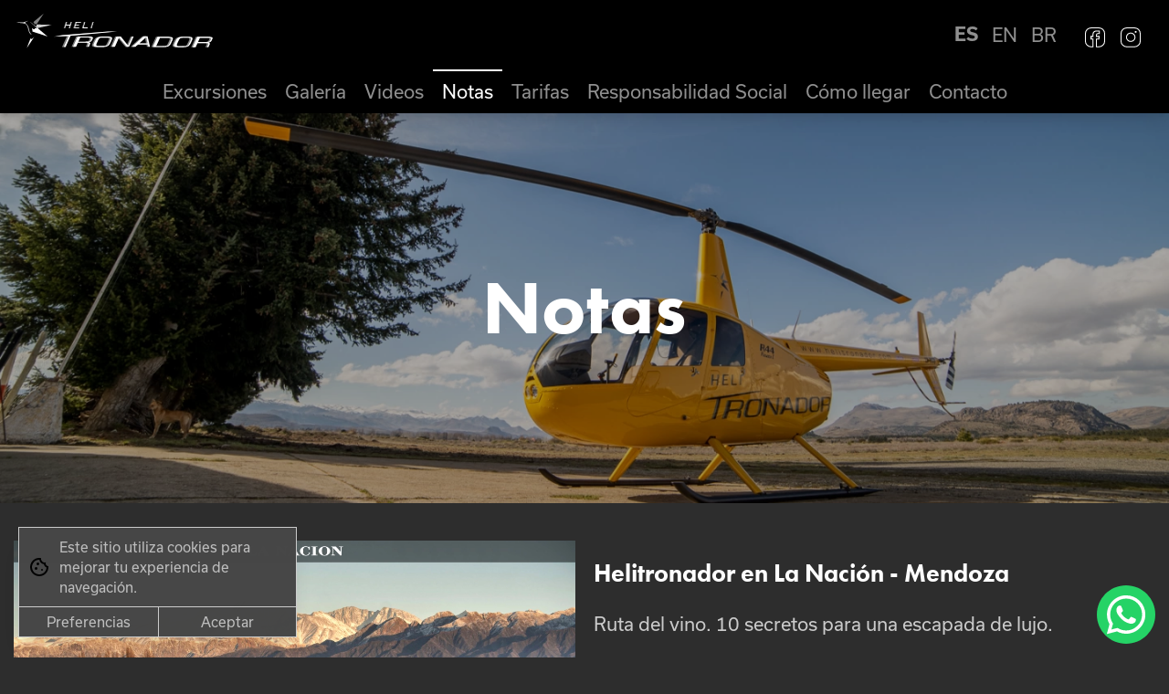

--- FILE ---
content_type: text/html; charset=UTF-8
request_url: https://www.helitronador.com/es/notas
body_size: 7162
content:
<!doctype html>
<html lang="es">
<head>
	<!-- 
Powered by Grid Web Engine
www.gridwebengine.com
-->
<link rel="preconnect" href="https://fonts.googleapis.com">
<link rel="preconnect" href="https://fonts.gstatic.com" crossorigin>
<link rel="stylesheet" href="https://use.typekit.net/tzh5hou.css"><link href="/assets/css/theme.css?8cd8936_38" rel="stylesheet" type="text/css" />
<link href="/assets/css/gridcss.css?8cd8936" rel="stylesheet" type="text/css" />

<link type="text/css" rel="stylesheet" href="/assets/css/lightgallery-bundle.min.css" media="print" onload="this.media='all'" />


<meta http-equiv="Content-Type" content="text/html; charset=UTF-8">
<title>Notas | Helitronador</title>
<meta name="description" content="Ofrecemos vuelos Panorámicos en helicóptero en Mendoza & Valle de Uco. Somos una nueva opción para el turista. Capturar las maravillas que la naturaleza ofrece desde una perspectiva diferente." />
<meta name="viewport" content="width=device-width, initial-scale=1, shrink-to-fit=no">

<!-- SEO: Canonical URL (removes query strings to avoid duplicate content issues) -->
<link rel="canonical" href="https://www.helitronador.com/es/notas" />

<!-- SEO: Robots meta tag for proper indexing -->
<meta name="robots" content="index, follow, max-snippet:-1, max-image-preview:large, max-video-preview:-1" />
<!--[if IE]>
<script src="http://html5shiv.googlecode.com/svn/trunk/html5.js"></script>
<![endif]-->
<link rel="shortcut icon" href="/user_content/img/favicon1.png" />



<meta property="og:title" content="Notas | Helitronador" />
<meta property="og:url" content="https://www.helitronador.com/es/notas" />
<meta property="og:type" content="website" />
<meta property="fb:app_id" content="609441703072627" />
<meta property="og:image" content="https://www.helitronador.com/" />
<meta property="og:image:width" content="480" /> 
<meta property="og:image:height" content="720" />
<meta property="og:description" content="Ofrecemos vuelos Panorámicos en helicóptero en Mendoza & Valle de Uco. Somos una nueva opción para el turista. Capturar las maravillas que la naturaleza ofrece desde una perspectiva diferente." />

<meta name="theme-color" content="#ffa929">
<meta name="mobile-web-app-capable" content="yes">
<meta name="apple-mobile-web-app-capable" content="yes">

<meta name="google-site-verification" content="4DbKJUWG-blPBuMXg-gl8naGyKRkGB1k3W0sLMawlj0" />





<!-- Global site tag (gtag.js) - Google Analytics -->
<script async src="https://www.googletagmanager.com/gtag/js?id=UA-31246487-34"></script>
<script>
  window.dataLayer = window.dataLayer || [];
  function gtag(){dataLayer.push(arguments);}
  gtag('js', new Date());

  gtag('config', 'UA-31246487-34');
</script><!-- Facebook Pixel Code -->
<script>
  !function(f,b,e,v,n,t,s)
  {if(f.fbq)return;n=f.fbq=function(){n.callMethod?
  n.callMethod.apply(n,arguments):n.queue.push(arguments)};
  if(!f._fbq)f._fbq=n;n.push=n;n.loaded=!0;n.version='2.0';
  n.queue=[];t=b.createElement(e);t.async=!0;
  t.src=v;s=b.getElementsByTagName(e)[0];
  s.parentNode.insertBefore(t,s)}(window, document,'script',
  'https://connect.facebook.net/en_US/fbevents.js');
  fbq('init', '1366266540386366');
  fbq('track', 'PageView');
</script>
<noscript>
  <img height="1" width="1" style="display:none" 
       src="https://www.facebook.com/tr?id={your-pixel-id-goes-here}&ev=PageView&noscript=1"/>
</noscript>
<!-- End Facebook Pixel Code -->
	<script>
		const fbqEventId = "34f9b948ada2460f970a65a86e9ce907";
	</script>


<style rel="stylesheet" type="text/css">
	.added_to_cart_check{filter:invert(1);}
</style>



</head>
<body   >


<a href="#main" class="skip-nav">Saltear navegación</a>
<header class="tran-03 header--complex" id="header">
	<div class=" px-15">
		<div class="header_container--complex">

			<div class="pos-rel clearfix header--complex__top">
				<div class="lg@float-left  ">
											<a href="/es/" class="logo" ><img src="/user_content/img/logo1.svg?38" alt="Helitronador" class="tran-03"/></a>
									</div>


				<a href="#menu" class="lg@d-none d-block header--minimal__icon top-0 header_menu_icon right-n15 icon-menu" ></a>


								


				<div class="float-right d-none lg@d-block">


												<div class="d-inline-block nav_lang px-5  ">
																		<a href="/es/notas"  hreflang="es" class="nav_a_lang valign-middle main-color:hover px-5 text-underline:hover d-inline-block bold">ES</a>
																			<a href="/en/notas"  hreflang="en" class="nav_a_lang valign-middle main-color:hover px-5 text-underline:hover d-inline-block ">EN</a>
																			<a href="/br/notas"  hreflang="br" class="nav_a_lang valign-middle main-color:hover px-5 text-underline:hover d-inline-block ">BR</a>
																</div>
						

											<div class="lg@d-inline-block lg@px-10 px-5 header_social d-block valign-middle">
							
																<a href="https://www.facebook.com/Helitronador" target="_blank" rel="noopener" class="d-inline-block p-5"><img src="/user_content/img/img_icon1.svg?9968" alt="@helitronador" class="img_social"/></a>
																	<a href="https://www.instagram.com/helitronador/" target="_blank" rel="noopener" class="d-inline-block p-5"><img src="/user_content/img/img_icon2.svg?3492" alt="@helitronador" class="img_social"/></a>
													

						</div>
					

					




										




									</div>








			</div>
		</div>
	</div>








	<div class="header--complex__submenu d-none d-block:target lg@d-block tran-03 nav px-15" id="menu">

		<div class="header_container--complex">

			<div class="lg@d-none d-block text-left">
									<a href="/es/" class="logo" ><img src="/user_content/img/logo1.svg?38" alt="Helitronador" class="tran-03"/></a>
							</div>


			<a href="#!" class="d-block lg@d-none header--minimal__icon top-0 header_menu_icon right-0 icon-close-menu"></a>


			<div class="header--complex__submenu__nav__container" >


												<a href="/es/excursiones" class="nav_a  "  >Excursiones</a>
															<a href="/es/galeria" class="nav_a  "  >Galería</a>
															<a href="/es/videos" class="nav_a  "  >Videos</a>
															<a href="/es/notas" class="nav_a nav_a_active_border_top "  >Notas</a>
															<a href="/es/tarifas" class="nav_a  "  >Tarifas</a>
															<a href="/es/responsabilidad-social" class="nav_a  "  >Responsabilidad Social</a>
															<a href="/es/como-llegar" class="nav_a  "  >Cómo llegar</a>
															<a href="/es/contacto" class="nav_a  "  >Contacto</a>
										</div>





			<div class="lg@d-none d-block">
				

										<div class="d-block nav_lang px-5 py-5  ">
																<a href="/es/notas" class="nav_a_lang valign-middle main-color:hover px-10 text-underline:hover d-inline-block bold">ES</a>
																	<a href="/en/notas" class="nav_a_lang valign-middle main-color:hover px-10 text-underline:hover d-inline-block ">EN</a>
																	<a href="/br/notas" class="nav_a_lang valign-middle main-color:hover px-10 text-underline:hover d-inline-block ">BR</a>
														</div>
					

									<div class="lg@d-block lg@px-10 px-5 py-5 header_social d-block">
						
														<a href="https://www.facebook.com/Helitronador" target="_blank" rel="noopener" class="d-inline-block p-5"><img src="/user_content/img/img_icon1.svg?9968" alt="@helitronador" class="img_social"/></a>
															<a href="https://www.instagram.com/helitronador/" target="_blank" rel="noopener" class="d-inline-block p-5"><img src="/user_content/img/img_icon2.svg?3492" alt="@helitronador" class="img_social"/></a>
												

					</div>
				


				
			</div>


		</div>
	</div>



</header>

<main class="main-container" id="main">
		
<section class="    with-bg-img " id="section-portada-12" 
	style="
	--section-bg-color:#000000;--section-text-align:center;--section-text-color:255,255,255;--section-ratio:33.33%;--image-overlay:0.34;	"   >


	<div class="section_layout section_layout_ratio pos-rel d-flex flex-align-items-center">
		<div class="section_ratio"></div>

		<div class="pos-abs coords-0 overflow-hidden">
			<div class="section-img-bg pos-abs bg-cover bg-pos-center coords-0 " style="background-image:url('/user_content/img/img_section12.webp?6123');"></div>
		</div>

		<div class="image_overlay bg-black pos-abs coords-0"></div>

		<div class="section_container pos-rel" style="flex-basis:100%;">


			<div class="pos-rel  section_inner_layout " style="flex-basis:100%;">
				<div class="max-w-1200 mx-auto "   >

					
					
					<h1 class="max-w-800 mx-auto w-100 "  >Notas</h1>
									</div>
			</div>


		</div>

		<div class="clear"></div>
	</div>


</section>
	
<section class=" section_subpages  " id="section-subpages-52" 	style="
		--image-overlay: 0.15;
		--section-text-align:center;" >

	
	<div class="section_layout">
		<div class="section_container "  >

							
			
			<div class="text-left "  >
	<div class=" clearfix" >
		<div class="list_container">
			

			
			<div class="d-grid  section_gap section_col_container
				 ">
				<div class=" section_col_item">
		<div class=" clearfix mx-n10">
					<div class="md@float-left md@w-1/2 w-100 px-10 section_list_img">
				<a href="/es/notas/helitronador-en-la-nacion-mendoza" class="d-block " >					
					<img src="/user_content/img/img_page_listado60.webp?1047" width="1200" height="630" class="img_jpg object-cover aspect-ratio-" style="--img-main-color:;" alt="Helitronador en La Nación - Mendoza" />
				</a>
			</div>
		
		<div class=" md@float-left md@w-1/2 w-100 px-10 section_list_text">
							
			<h5 ><a href="/es/notas/helitronador-en-la-nacion-mendoza" >Helitronador en La Nación - Mendoza</a></h5>
			<p>Ruta del vino. 10 secretos para una escapada de lujo.</p>							<p class="small"><a href="/es/notas/helitronador-en-la-nacion-mendoza" class="btn btn_small section_list_btn  ">Ver más ›</a></p>
					</div>

	</div>
</div>
<div class=" section_col_item">
	<hr class="row_grid_hr"/>	<div class=" clearfix mx-n10">
					<div class="md@float-left md@w-1/2 w-100 px-10 section_list_img">
				<a href="/es/notas/utacch" class="d-block " >					
					<img src="/user_content/img/img_page_listado58.webp?9626" width="1200" height="630" class="img_jpg object-cover aspect-ratio-" style="--img-main-color:;" alt="UTACCH" />
				</a>
			</div>
		
		<div class=" md@float-left md@w-1/2 w-100 px-10 section_list_text">
							
			<h5 ><a href="/es/notas/utacch" >UTACCH</a></h5>
			<p>Ultra Amanecer Comechingón - ANSILTA<br />
<br />
Orgullosos de estar presentes en la carrera de montaña UTACCH , a realizarse en Villa Yacanto el 1 y 2 de Octubre.</p>							<p class="small"><a href="/es/notas/utacch" class="btn btn_small section_list_btn  ">Ver más ›</a></p>
					</div>

	</div>
</div>
<div class=" section_col_item">
	<hr class="row_grid_hr"/>	<div class=" clearfix mx-n10">
					<div class="md@float-left md@w-1/2 w-100 px-10 section_list_img">
				<a href="/es/notas/previaje" class="d-block " >					
					<img src="/user_content/img/img_page_listado54.webp?6089" width="1200" height="630" class="img_jpg object-cover aspect-ratio-" style="--img-main-color:;" alt="preVIAJE" />
				</a>
			</div>
		
		<div class=" md@float-left md@w-1/2 w-100 px-10 section_list_text">
							
			<h5 ><a href="/es/notas/previaje" >preVIAJE</a></h5>
			<p>PreVIAJE es un programa de preventa turística que te reintegra el 50% del valor de tu viaje en crédito, para viajar y disfrutar de todos los destinos de Argentina, desde noviembre de 2021 y durante todo el 2022.</p>							<p class="small"><a href="/es/notas/previaje" class="btn btn_small section_list_btn  ">Ver más ›</a></p>
					</div>

	</div>
</div>
<div class=" section_col_item">
	<hr class="row_grid_hr"/>	<div class=" clearfix mx-n10">
					<div class="md@float-left md@w-1/2 w-100 px-10 section_list_img">
				<a href="/es/notas/resto-del-mundo" class="d-block " >					
					<img src="/user_content/img/img_page_listado57.png?7804" width="1200" height="630" class=" object-cover aspect-ratio-" style="" alt="Resto Del Mundo" />
				</a>
			</div>
		
		<div class=" md@float-left md@w-1/2 w-100 px-10 section_list_text">
							
			<h5 ><a href="/es/notas/resto-del-mundo" >Resto Del Mundo</a></h5>
			<p>Participamos del programa conducido por Emilia Attias "Resto del Mundo" en su visita por Mendoza, emitido el sábado 28 de Agosto de 2021 en El Trece.</p>							<p class="small"><a href="/es/notas/resto-del-mundo" class="btn btn_small section_list_btn  ">Ver más ›</a></p>
					</div>

	</div>
</div>
<div class=" section_col_item">
	<hr class="row_grid_hr"/>	<div class=" clearfix mx-n10">
					<div class="md@float-left md@w-1/2 w-100 px-10 section_list_img">
				<a href="/es/notas/pasion-por-el-vino" class="d-block " >					
					<img src="/user_content/img/img_page_listado51.png?9343" width="1200" height="630" class=" object-cover aspect-ratio-" style="" alt="Pasión por el Vino" />
				</a>
			</div>
		
		<div class=" md@float-left md@w-1/2 w-100 px-10 section_list_text">
							
			<h5 ><a href="/es/notas/pasion-por-el-vino" >Pasión por el Vino</a></h5>
			<p>Entrevista con Patricio Mac Keon en Pasión por el Vino.<br />
Patricio nos cuenta la nueva propuesta de Helitronador en Mendoza.</p>							<p class="small"><a href="/es/notas/pasion-por-el-vino" class="btn btn_small section_list_btn  ">Ver más ›</a></p>
					</div>

	</div>
</div>
<div class=" section_col_item">
	<hr class="row_grid_hr"/>	<div class=" clearfix mx-n10">
					<div class="md@float-left md@w-1/2 w-100 px-10 section_list_img">
				<a href="/es/notas/entrevista-enoturismo-helitronador" class="d-block " >					
					<img src="/user_content/img/img_page_listado50.webp?5393" width="1200" height="630" class="img_jpg object-cover aspect-ratio-" style="--img-main-color:;" alt="Entrevista Enoturismo - Helitronador." />
				</a>
			</div>
		
		<div class=" md@float-left md@w-1/2 w-100 px-10 section_list_text">
							
			<h5 ><a href="/es/notas/entrevista-enoturismo-helitronador" >Entrevista Enoturismo - Helitronador.</a></h5>
			<p>Entrevista a Patricio Mac Keon, fundador de Helitronador, sobre la nueva propuesta de turismo aéreo en Mendoza.</p>							<p class="small"><a href="/es/notas/entrevista-enoturismo-helitronador" class="btn btn_small section_list_btn  ">Ver más ›</a></p>
					</div>

	</div>
</div>
<div class=" section_col_item">
	<hr class="row_grid_hr"/>	<div class=" clearfix mx-n10">
					<div class="md@float-left md@w-1/2 w-100 px-10 section_list_img">
				<a href="/es/notas/nota-01" class="d-block " >					
					<img src="/user_content/img/img_page_listado19.webp?1846" width="1200" height="630" class="img_jpg object-cover aspect-ratio-" style="--img-main-color:;" alt="Bariloche por Barilochenses" />
				</a>
			</div>
		
		<div class=" md@float-left md@w-1/2 w-100 px-10 section_list_text">
							
			<h5 ><a href="/es/notas/nota-01" >Bariloche por Barilochenses</a></h5>
			<p>Entrevista a Julieta Rimoldi.<br />
Nos revela los imperdibles de la ciudad austral y destaca a Helitronador como una de las propuestas que no se pueden perder.</p>							<p class="small"><a href="/es/notas/nota-01" class="btn btn_small section_list_btn  ">Ver más ›</a></p>
					</div>

	</div>
</div>
<div class=" section_col_item">
	<hr class="row_grid_hr"/>	<div class=" clearfix mx-n10">
					<div class="md@float-left md@w-1/2 w-100 px-10 section_list_img">
				<a href="/es/notas/sir-chandler" class="d-block " >					
					<img src="/user_content/img/img_page_listado20.webp?6825" width="1200" height="630" class="img_jpg object-cover aspect-ratio-" style="--img-main-color:;" alt="Sir Chandler" />
				</a>
			</div>
		
		<div class=" md@float-left md@w-1/2 w-100 px-10 section_list_text">
							
			<h5 ><a href="/es/notas/sir-chandler" >Sir Chandler</a></h5>
			<p>En Diciembre 2020 nos visitó Sir Chandler, uno de los Bloggeros de Viajes más influyentes de Argentina.</p>							<p class="small"><a href="/es/notas/sir-chandler" class="btn btn_small section_list_btn  ">Ver más ›</a></p>
					</div>

	</div>
</div>
<div class=" section_col_item">
	<hr class="row_grid_hr"/>	<div class=" clearfix mx-n10">
					<div class="md@float-left md@w-1/2 w-100 px-10 section_list_img">
				<a href="/es/notas/castillo-de-nani-bariloche" class="d-block " >					
					<img src="/user_content/img/img_page_listado21.webp?2068" width="1200" height="630" class="img_jpg object-cover aspect-ratio-" style="--img-main-color:;" alt="Castillo de Nani Bariloche" />
				</a>
			</div>
		
		<div class=" md@float-left md@w-1/2 w-100 px-10 section_list_text">
							
			<h5 ><a href="/es/notas/castillo-de-nani-bariloche" >Castillo de Nani Bariloche</a></h5>
			<p>Descubre esta increíble formación rocosa en el medio de la Estepa Patagónica.<br />
El Castillo de Nani emerge del suelo e invita a conocerlo.</p>							<p class="small"><a href="/es/notas/castillo-de-nani-bariloche" class="btn btn_small section_list_btn  ">Ver más ›</a></p>
					</div>

	</div>
</div>
<div class=" section_col_item">
	<hr class="row_grid_hr"/>	<div class=" clearfix mx-n10">
					<div class="md@float-left md@w-1/2 w-100 px-10 section_list_img">
				<a href="/es/notas/eclipse-solar-2020" class="d-block " >					
					<img src="/user_content/img/img_page_listado23.webp?1303" width="1200" height="630" class="img_jpg object-cover aspect-ratio-" style="--img-main-color:;" alt="Eclipse Solar 2020" />
				</a>
			</div>
		
		<div class=" md@float-left md@w-1/2 w-100 px-10 section_list_text">
							
			<h5 ><a href="/es/notas/eclipse-solar-2020" >Eclipse Solar 2020</a></h5>
			<p>14-12-2020<br />
Helitronador estuvo presente en Eclipse Solar Total 2020.<br />
Realizamos vuelos a medida para que nuestros clientes pudieran llegar a lugares únicos a ver el Eclipse.</p>							<p class="small"><a href="/es/notas/eclipse-solar-2020" class="btn btn_small section_list_btn  ">Ver más ›</a></p>
					</div>

	</div>
</div>
<div class=" section_col_item">
	<hr class="row_grid_hr"/>	<div class=" clearfix mx-n10">
					<div class="md@float-left md@w-1/2 w-100 px-10 section_list_img">
				<a href="/es/notas/base-de-operaciones" class="d-block " >					
					<img src="/user_content/img/img_page_listado24.webp?9163" width="1200" height="630" class="img_jpg object-cover aspect-ratio-" style="--img-main-color:;" alt="Base de Operaciones" />
				</a>
			</div>
		
		<div class=" md@float-left md@w-1/2 w-100 px-10 section_list_text">
							
			<h5 ><a href="/es/notas/base-de-operaciones" >Base de Operaciones</a></h5>
			<p>Aeródromo Lago Nahuel Huapi - LNH</p>							<p class="small"><a href="/es/notas/base-de-operaciones" class="btn btn_small section_list_btn  ">Ver más ›</a></p>
					</div>

	</div>
</div>
<div class=" section_col_item">
	<hr class="row_grid_hr"/>	<div class=" clearfix mx-n10">
					<div class="md@float-left md@w-1/2 w-100 px-10 section_list_img">
				<a href="/es/notas/tipiliuke-lodge" class="d-block " >					
					<img src="/user_content/img/img_page_listado25.webp?9821" width="1200" height="630" class="img_jpg object-cover aspect-ratio-" style="--img-main-color:;" alt="Tipiliuke Lodge" />
				</a>
			</div>
		
		<div class=" md@float-left md@w-1/2 w-100 px-10 section_list_text">
							
			<h5 ><a href="/es/notas/tipiliuke-lodge" >Tipiliuke Lodge</a></h5>
			<p>Helitronador en Tipiliuke Lodge - San Martín de los Andes, Patagonia Argentina.</p>							<p class="small"><a href="/es/notas/tipiliuke-lodge" class="btn btn_small section_list_btn  ">Ver más ›</a></p>
					</div>

	</div>
</div>
<div class=" section_col_item">
	<hr class="row_grid_hr"/>	<div class=" clearfix mx-n10">
					<div class="md@float-left md@w-1/2 w-100 px-10 section_list_img">
				<a href="/es/notas/helitronador-en-estancia-la-rinconada" class="d-block " >					
					<img src="/user_content/img/img_page_listado26.webp?8359" width="1200" height="630" class="img_jpg object-cover aspect-ratio-" style="--img-main-color:;" alt="Helitronador en Estancia La Rinconada" />
				</a>
			</div>
		
		<div class=" md@float-left md@w-1/2 w-100 px-10 section_list_text">
							
			<h5 ><a href="/es/notas/helitronador-en-estancia-la-rinconada" >Helitronador en Estancia La Rinconada</a></h5>
			<p>Visitamos la Estancia La Rinconada en Ñorquinco, Río Negro. Comimos cordero patagónico, hicimos un trekking increíble, anduvimos a caballo y por supuesto volamos en Helicóptero.</p>							<p class="small"><a href="/es/notas/helitronador-en-estancia-la-rinconada" class="btn btn_small section_list_btn  ">Ver más ›</a></p>
					</div>

	</div>
</div>
<div class=" section_col_item">
	<hr class="row_grid_hr"/>	<div class=" clearfix mx-n10">
					<div class="md@float-left md@w-1/2 w-100 px-10 section_list_img">
				<a href="/es/notas/programa-sol-nieve" class="d-block " >					
					<img src="/user_content/img/img_page_listado27.webp?3029" width="1200" height="630" class="img_jpg object-cover aspect-ratio-" style="--img-main-color:;" alt="Programa Sol & Nieve" />
				</a>
			</div>
		
		<div class=" md@float-left md@w-1/2 w-100 px-10 section_list_text">
							
			<h5 ><a href="/es/notas/programa-sol-nieve" >Programa Sol & Nieve</a></h5>
			<p>Programa que realizó CH Comunicaciones de Carlos Hidalgo en su programa Sol & Nieve sobre Helitronador en Bariloche, Patagonia Argentina.</p>							<p class="small"><a href="/es/notas/programa-sol-nieve" class="btn btn_small section_list_btn  ">Ver más ›</a></p>
					</div>

	</div>
</div>
<div class=" section_col_item">
	<hr class="row_grid_hr"/>	<div class=" clearfix mx-n10">
					<div class="md@float-left md@w-1/2 w-100 px-10 section_list_img">
				<a href="/es/notas/reunion-bureau-de-eventos-camara-de-turismo-agencias" class="d-block " >					
					<img src="/user_content/img/img_page_listado28.webp?9483" width="1200" height="630" class="img_jpg object-cover aspect-ratio-" style="--img-main-color:;" alt="Reunión Bureau de Eventos, Cámara de Turismo & Agencias" />
				</a>
			</div>
		
		<div class=" md@float-left md@w-1/2 w-100 px-10 section_list_text">
							
			<h5 ><a href="/es/notas/reunion-bureau-de-eventos-camara-de-turismo-agencias" >Reunión Bureau de Eventos, Cámara de Turismo & Agencias</a></h5>
			<p>Nos reunimos con este grupo de trabajo con el fin de hacerles llegar nuestra propuesta, escuchar sus sugerencias y ver cómo potenciar esta hermosa experiencia de Volar en Helicóptero en Bariloche.</p>							<p class="small"><a href="/es/notas/reunion-bureau-de-eventos-camara-de-turismo-agencias" class="btn btn_small section_list_btn  ">Ver más ›</a></p>
					</div>

	</div>
</div>
<div class=" section_col_item">
	<hr class="row_grid_hr"/>	<div class=" clearfix mx-n10">
					<div class="md@float-left md@w-1/2 w-100 px-10 section_list_img">
				<a href="/es/notas/inauguracion-base-helitronador-aerodromo-lnh" class="d-block " >					
					<img src="/user_content/img/img_page_listado29.webp?1022" width="1200" height="630" class="img_jpg object-cover aspect-ratio-" style="--img-main-color:;" alt="Inauguración Base Helitronador Aeródromo LNH" />
				</a>
			</div>
		
		<div class=" md@float-left md@w-1/2 w-100 px-10 section_list_text">
							
			<h5 ><a href="/es/notas/inauguracion-base-helitronador-aerodromo-lnh" >Inauguración Base Helitronador Aeródromo LNH</a></h5>
			<p>Inauguramos oficialmente nuestra Base de Operaciones en el Aeródromo Lago Nahuel Huapi - LNH - en Dina Huapi.</p>							<p class="small"><a href="/es/notas/inauguracion-base-helitronador-aerodromo-lnh" class="btn btn_small section_list_btn  ">Ver más ›</a></p>
					</div>

	</div>
</div>
<div class=" section_col_item">
	<hr class="row_grid_hr"/>	<div class=" clearfix mx-n10">
					<div class="md@float-left md@w-1/2 w-100 px-10 section_list_img">
				<a href="/es/notas/entrevista-buenas-recomendaciones-club-brc" class="d-block " >					
					<img src="/user_content/img/img_page_listado30.webp?6069" width="1200" height="630" class="img_jpg object-cover aspect-ratio-" style="--img-main-color:;" alt="Entrevista Buenas Recomendaciones Club - BRC" />
				</a>
			</div>
		
		<div class=" md@float-left md@w-1/2 w-100 px-10 section_list_text">
							
			<h5 ><a href="/es/notas/entrevista-buenas-recomendaciones-club-brc" >Entrevista Buenas Recomendaciones Club - BRC</a></h5>
			<p>Les compartimos la entrevista que nos hicieron desde BRC en relación a la inauguración de nuestra Base en el Aeródromo LNH en Dina Huapi.</p>							<p class="small"><a href="/es/notas/entrevista-buenas-recomendaciones-club-brc" class="btn btn_small section_list_btn  ">Ver más ›</a></p>
					</div>

	</div>
</div>
<div class=" section_col_item">
	<hr class="row_grid_hr"/>	<div class=" clearfix mx-n10">
					<div class="md@float-left md@w-1/2 w-100 px-10 section_list_img">
				<a href="/es/notas/nota-el-cordillerano" class="d-block " >					
					<img src="/user_content/img/img_page_listado31.webp?8200" width="1200" height="630" class="img_jpg object-cover aspect-ratio-" style="--img-main-color:;" alt="Nota El Cordillerano" />
				</a>
			</div>
		
		<div class=" md@float-left md@w-1/2 w-100 px-10 section_list_text">
							
			<h5 ><a href="/es/notas/nota-el-cordillerano" >Nota El Cordillerano</a></h5>
			<p>Les compartimos la nota que nos realizaron desde "El Cordillerano"</p>							<p class="small"><a href="/es/notas/nota-el-cordillerano" class="btn btn_small section_list_btn  ">Ver más ›</a></p>
					</div>

	</div>
</div>
<div class=" section_col_item">
	<hr class="row_grid_hr"/>	<div class=" clearfix mx-n10">
					<div class="md@float-left md@w-1/2 w-100 px-10 section_list_img">
				<a href="/es/notas/expo-fly-fishing-san-martin-de-los-andes-heli-fishing" class="d-block " >					
					<img src="/user_content/img/img_page_listado32.webp?5807" width="1200" height="630" class="img_jpg object-cover aspect-ratio-" style="--img-main-color:;" alt="Expo Fly Fishing - San Martín de los Andes - Heli Fishing" />
				</a>
			</div>
		
		<div class=" md@float-left md@w-1/2 w-100 px-10 section_list_text">
							
			<h5 ><a href="/es/notas/expo-fly-fishing-san-martin-de-los-andes-heli-fishing" >Expo Fly Fishing - San Martín de los Andes - Heli Fishing</a></h5>
			<p>Participamos de la 2da edición de la Expo de Fly Fishing que se llevó a cabo en la ciudad de San Martín de los Andes, proponiendo y difundiendo nuestro servicio de Heli Fishing.</p>							<p class="small"><a href="/es/notas/expo-fly-fishing-san-martin-de-los-andes-heli-fishing" class="btn btn_small section_list_btn  ">Ver más ›</a></p>
					</div>

	</div>
</div>
			</div>
		</div>
	</div>
</div>
			
		</div>
	</div>

</section>
</main>

<footer>
		
<section class="" id="section-item_col-1698"   
			style="--section-bg-color:#000000;--section-text-color:255,255,255;--card-bg-color:hsl(0,0%,10%);--card-text-color:255,255,255;--accent-color:var(--secondary-color);--accent-color600:var(--secondary-color600);--accent-color-text-contrast:var(--secondary-color-text-contrast);"
	 >

	<div class="section_layout">
		<div class="section_container "  >

		

			<div class="d-grid md@grid-cols-3 section_gap    section_col_container" >
				<div class=" section_item_col_item  section_col_item "  >


		
	
		<div class="max-w-1200 mx-auto w-100 h-100  "   >




			
			<h6 class="max-w-800 mx-auto w-100 "  >Información de Contacto</h6><p class="max-w-800 mx-auto small w-100 "  ><strong>Bariloche</strong><br>Reservas +54 9 261 336 8639<br></p><p class="max-w-800 mx-auto small w-100 "  >info@helitronador.com</p><p class="max-w-800 mx-auto w-100 "  ></p><p class="max-w-800 mx-auto w-100 "  ></p><p class="max-w-800 mx-auto w-100 "  ></p><p class="max-w-800 mx-auto w-100 "  ></p>
			
		</div>

				
</div><div class=" section_item_col_item  section_col_item "  >


		
	
		<div class="max-w-1200 mx-auto w-100 h-100  "   >




			
			<h6 class="max-w-800 mx-auto w-100 "  >Helitronador</h6><p class="max-w-800 mx-auto small w-100 "  ><a href="/es/excursiones/vuelo-de-bautismo-cerro-leones">Vuelo de Bautismo - Cerro Leones<br></a><a href="/es/excursiones/altos-del-villegas-y-anfiteatro">Balcón del Gutierrez</a><a href="/es/excursiones/vuelo-de-bautismo-cerro-leones"></a><br><a href="/es/excursiones/panoramico-bariloche">Panorámico Bariloche</a><br><a href="/es/excursiones/valle-encantado">Valle Encantado</a></p>
			
		</div>

				
</div><div class=" section_item_col_item  section_col_item "  >


		
	
		<div class="max-w-1200 mx-auto w-100 h-100  "   >




			
			<h6 class="max-w-800 mx-auto w-100 "  >Seguinos</h6>
		<div class="img_container mx-auto  img_maxh90vh  max-w-800 28 text-left img_maxh90vh https://www.facebook.com/Helitronador 1 "  >

						
				<img src="/user_content/img/img_item_col_content12.svg?9145" class="img  " width="0" height="0" loading="lazy" data-id="12" alt="Helitronador en Facebook" style="max-width:min(32px,100%);width:32px;--w:0;--h:0;"  data-w="32" data-unit="px"  data-ext="svg" />

			
		</div>


		
		<div class="img_container mx-auto  img_maxh90vh  max-w-800 28 text-left img_maxh90vh https://www.instagram.com/helitronador/ 1 "  >

						
				<img src="/user_content/img/img_item_col_content13.svg?643" class="img  " width="0" height="0" loading="lazy" data-id="13" alt="Helitronador en Instagram" style="max-width:min(32px,100%);width:32px;--w:0;--h:0;"  data-w="32" data-unit="px"  data-ext="svg" />

			
		</div>


		
			
		</div>

				
</div>			</div>


			
		</div>
	</div>

</section>
<div class="section_footer">
	
	<div class="footer_container mx-auto">
		<div class="text-center p-20 footer_p">

			&copy; Helitronador 2026<span class="d-none md@d-inline"> | </span><br class="md@d-none d-block"/>
													<a href="#cookies" class="text-underline:hover">Cookies</a><span class="d-none md@d-inline"> | </span><br class="md@d-none d-block"/>
						<a href="/es/terminos-y-condiciones" target="_blank" class="text-underline:hover">Términos y condiciones</a><span class="d-none md@d-inline"> | </span><br class="md@d-none d-block"/>			<a href="https://www.gridwebengine.com/reportar-sitio?url=www.helitronador.com" rel="noopener noreferrer nofollow" target="_blank" class="text-underline:hover">Reportar sitio</a><span class="d-none md@d-inline"> | </span><br class="md@d-none d-block"/>			<a href="https://www.gridwebengine.com" target="_blank" class="text-underline:hover">Powered by Grid Web Engine</a>

			<div class="d-block md@d-none"><br/><br/><br/><br/></div>		</div>
	</div>

</div>



	<div class="pos-fix animate-intro-2" id="cookie_consent" style=" z-index:9;">
		<div class="card shadow-3 pos-rel small" style="border:1px solid #CCC;">
			<div class="pr-10 py-10 d-flex flex-align-items-center" >
				<img src="/assets/img/cookies.svg" alt="Cookies" class="mx-10 my-5" class="filter-invert" style="width:32px;"/>
				<div>
					Este sitio utiliza cookies para mejorar tu experiencia de navegación.									</div>
			</div>

			<div class="d-grid grid-cols-2" style="border-top:1px solid #CCC;">
				<div class="">
					<a href="#cookies" class="d-block text-center p-5 bg-black-alpha10:hover" style="color:inherit;">Preferencias</a>
				</div>

				<div style="border-left:1px solid #CCC;">
					<a href="#accept_cookies" id="accept_cookies" class="d-block text-center p-5 bg-black-alpha10:hover" style="color:inherit;">Aceptar</a>
				</div>

			</div>
		</div>
	</div>



<div class="pos-fix coords-0 d-none d-block:target" style="z-index:11;" id="cookies">
	<a href="#!" class="pos-abs coords-0 d-block" style="background:rgba(0,0,0,0.5);"></a>
	<div class="pos-abs coords-center card max-w-100vw max-h-100vh overflow-auto" style="width:500px;">
        <div class="md@p-40 p-20">
        	<h6>Administrar preferencias de Cookies</h6>


	        <form action="/ajax/review_cookies.php" method="post">
	            <input type="hidden" name="return_url" value="/es/notas" />
	            <br/>
	            <div>
	                <label>
	                    <input name="cookies" type="radio" value="accept"  />
	                    Aceptar todas las Cookies	                </label>
	            </div>

	            <div>
	                <label>
	                    <input name="cookies" type="radio" value="reject"  />
	                    Rechazar todas las Cookies	                </label>
	            </div><br/>

	            <div>
	                <input type="submit" value="Guardar preferencias" />
	            </div>
	        </form>
	    </div>

    </div>
</div>

<span class="d-none!" id="copyright" >&copy; Helitronador</span>

	<a href="/_fab.php?url=https%3A%2F%2Fwa.me%2F%2B5492613368639" target="_blank" rel="noopener"  class="fab " >
		<img src="/user_content/img/img_fab1.svg?2281" class="fab_img" width="0" height="0" alt="WhatsApp" />
	</a>
</footer>

<script src="https://ajax.googleapis.com/ajax/libs/jquery/1.12.4/jquery.min.js"></script>
<script>const IMG_COPYRIGHT = false;</script>
<script src="/assets/js/main.js?8cd8936"></script>







<script>
	let gtagSendEvent = 0;
</script>

<script>
	let fbqSendEvent = 0;
</script>













	
	





</body>
</html>



--- FILE ---
content_type: text/css;charset=UTF-8
request_url: https://www.helitronador.com/assets/css/theme.css?8cd8936_38
body_size: 1466
content:
:root{


--section-mt: 0;
--section-mr: 0;
--section-mb: 0;
--section-ml: 0;
--section-pt: 40px;
--section-pr: 15px;
--section-pb: 40px;
--section-pl: 15px;
--section-bt: 0;
--section-br: 0;
--section-bb: 0;
--section-bl: 0;
--section-width: none;
--section-content-width: 1200px;
--section-gap: 15px;
--section-ratio: 50%;

--section-bg-color: transparent;
/*--section-text-color: var(--text-color);*/
--section-text-align: left;


--fluid-min-width: 640;
--fluid-max-width: 990;

--fluid-screen: 100vw;
--fluid-bp: calc(
(var(--fluid-screen) - var(--fluid-min-width) / 16 * 1rem) /
  (var(--fluid-max-width) - var(--fluid-min-width))
);


--body-bg-color: #2d2d2d ;
--text-color: 255, 255, 255;


--section-width: none;
--section-content-width: 1360px;
--section-text-color: var(--text-color);




--primary-color: #ffa929 ;
--primary-color600: hsl(36,100%,66.04%) ;
--primary-color-text-contrast: #000000 ;

--secondary-color:  ;
--secondary-color600: hsl(0,0%,0%) ;
--secondary-color-text-contrast: rgba(255,255,255,1) ;

--success-color: #259b24 ;
--success-color-text-contrast: rgba(255,255,255,1) ;
--error-color: #e51c23 ;
--error-color-text-contrast: rgba(255,255,255,1) ;
--info-color: #000000 ;
--info-color-text-contrast: rgba(255,255,255,1) ;


--accent-color: var(--primary-color) ; 
--accent-color600: var(--primary-color600) ;
--accent-color-text-contrast: var(--primary-color-text-contrast) ;



--btn-radius: 0px ;



--pill-radius: 32px ;
--pill-color: var(--section-text-color) ;


--input-radius: 0px ;


--card-bg-color: hsl(0,0%,27.65%) ;
--card-text-color: 255,255,255 ;
--card-shadow: 0 4px 6px -1px rgba(0, 0, 0, 0.1), 0 2px 4px -1px rgba(0, 0, 0, 0.06) ;
--card-border: 0 ;
--card-a-shadow-hover: 0 10px 15px -3px rgba(0, 0, 0, 0.1), 0 4px 6px -2px rgba(0, 0, 0, 0.05) ;
--card-radius: 0px ;



/* typography */
--body-font-family: 'usual' ;
--body-font-weight: 400 ;
--headings-font-family: 'futura-pt' ;
--headings-font-weight: 700 ;
--quote-font-family: 'usual' ;
--quote-font-weight: 700 ;


--fs-nav-min: 20 ;
--fs-nav-max: 20 ;

--fs-h1-min: 46.944 ;
--fs-h1-max: 82 ;

--fs-h2-min: 37.392 ;
--fs-h2-max: 60 ;

--fs-h3-min: 29.568 ;
--fs-h3-max: 42 ;

--fs-h4-min: 25.216 ; 
--fs-h4-max: 32 ; 

--fs-h5-min: 23.04 ; 
--fs-h5-max: 27 ; 

--fs-h6-min: 21.296 ;
--fs-h6-max: 23 ;

--fs-lead-min: 21.296 ;
--fs-lead-max: 23 ;

--fs-body-min: 20 ;
--fs-body-max: 20 ;

--fs-small-min: 15 ;
--fs-small-max: 15 ;

--fs-quote-min: 28.688 ;
--fs-quote-max: 40 ;

--fs-nav: calc(((var(--fs-nav-min) / 16) * 1rem) + (var(--fs-nav-max) - var(--fs-nav-min)) * var(--fluid-bp));
--fs-h1:  calc(((var(--fs-h1-min) / 16) * 1rem) + (var(--fs-h1-max) - var(--fs-h1-min)) * var(--fluid-bp));
--fs-h2:  calc(((var(--fs-h2-min) / 16) * 1rem) + (var(--fs-h2-max) - var(--fs-h2-min)) * var(--fluid-bp));
--fs-h3:  calc(((var(--fs-h3-min) / 16) * 1rem) + (var(--fs-h3-max) - var(--fs-h3-min)) * var(--fluid-bp));
--fs-h4:  calc(((var(--fs-h4-min) / 16) * 1rem) + (var(--fs-h4-max) - var(--fs-h4-min)) * var(--fluid-bp));
--fs-h5:  calc(((var(--fs-h5-min) / 16) * 1rem) + (var(--fs-h5-max) - var(--fs-h5-min)) * var(--fluid-bp));
--fs-h6:  calc(((var(--fs-h6-min) / 16) * 1rem) + (var(--fs-h6-max) - var(--fs-h6-min)) * var(--fluid-bp));
--fs-lead:calc(((var(--fs-lead-min) / 16) * 1rem) + (var(--fs-lead-max) - var(--fs-lead-min)) * var(--fluid-bp));
--fs-body:calc(((var(--fs-body-min) / 16) * 1rem) + (var(--fs-body-max) - var(--fs-body-min)) * var(--fluid-bp));
--fs-small:calc(((var(--fs-small-min) / 16) * 1rem) + (var(--fs-small-max) - var(--fs-small-min)) * var(--fluid-bp));
--fs-quote:calc(((var(--fs-quote-min) / 16) * 1rem) + (var(--fs-quote-max) - var(--fs-quote-min)) * var(--fluid-bp));



/* header */
--header-nav-align: center ;
--header-left-right-position:  ;
--header-bg-color: #000000 ;
--header-submenu-bg-color: #000000 ;
--header-text-color: rgba(255,255,255,56.25%); ;
--header-search-color: rgba(255,255,255,100%); ;
--header-btn-ghost-bg-color: 255,255,255; ;
--header-submenu-text-color: rgba(255,255,255,56.25%); ;
--header-nav-active-color: rgba(255,255,255,100%);;
--header-submenu-nav-active-color: rgba(255,255,255,100%);;
--header-width: none ;
--header-container-width: 1360px ;
--header-position: sticky ;
--header-portada-position: fixed ;
--header-shadow: 0 10px 15px -3px rgba(0, 0, 0, 0.1), 0 4px 6px -2px rgba(0, 0, 0, 0.05);

--header-height: 76px;
--header-top: var(--header-height) ;

--menu-icon: url("/assets/img/menu_white.svg") ;
--menu-portada-icon: url("/assets/img/menu_white.svg") ;
--close-menu-icon: url("/assets/img/close_white.svg") ;


/* footer */
--footer-bg-color: #000000 ;
--footer-text-color: 255, 255, 255 ;
--footer-width: none;
--footer-container-width: 1360px;


/* GALLERY */
--gallery-viewer-bg-color: #000000 ;
--gallery-viewer-text-color: 255, 255, 255;
--img-main-color:127,127,127;
--img-placeholder-alpha:0.35;
--gallery-img-height:200;


/* PRODUCTS 
--products-prod-label-radius: 0 ;*/
--products-prod-card-shadow-hover: none;
--products-prod-text-align: ;
--products-prod-img-ratio: ratio-1by1;
--products-prod-img-bgwhite: transparent;
--products-prod-img-cover: contain;
--products-prod-card-border: 0 ;




--image-overlay: 0.15;




}
@media screen and (max-width: 640px) {
  :root {
    --fluid-screen: calc(var(--fluid-min-width) * 1px);
  }
}
@media screen and (min-width: 990px) {
  :root {
    --fluid-screen: calc(var(--fluid-max-width) * 1px);
  }
}



--- FILE ---
content_type: text/css
request_url: https://www.helitronador.com/assets/css/gridcss.css?8cd8936
body_size: 168119
content:
@charset "UTF-8";
/*  ------------------------- OPINIONATED RESET  ------------------------- */

*,*::before,*::after { box-sizing: border-box;margin:0;}

:root{
--alpha-body: .75;
--alpha-headings: 1;
--alpha-lead: .9;
--alpha-small: .65;
--alpha-quote: .65;
}

@media (prefers-reduced-motion: reduce) {
  *, ::before, ::after {
    animation-delay: -1ms !important;
    animation-duration: 1ms !important;
    animation-iteration-count: 1 !important;
    background-attachment: initial !important;
    scroll-behavior: auto !important;
    transition-delay: 0s !important;
    transition-duration: 0s !important;
  }

  .js-parallax{
  -moz-transform: translateX(0) translateY(0);
  -webkit-transform: translateX(0) translateY(0);
  -o-transform: translateX(0) translateY(0);
  -ms-transform: translateX(0) translateY(0);
  transform: translateX(0) translateY(0);
  }

}

html {
  line-height: 1.5;
  -webkit-text-size-adjust: 100%;
  -webkit-tap-highlight-color: rgba(0, 0, 0, 0);
  min-height: 100%;
  max-width: 100vw;
  overflow-x: hidden;
  overflow-y: auto;
}

body {
  margin: 0;
  padding:0;
  min-height:100vh;
  font-family: var(--body-font-family),-apple-system, BlinkMacSystemFont,"Segoe UI",Roboto,"Helvetica Neue", Arial,"Noto Sans",sans-serif,"Apple Color Emoji", "Segoe UI Emoji", "Segoe UI Symbol", "Noto Color Emoji";
  font-weight: var(--body-font-weight);
  background-color:var(--body-bg-color);
  color:rgba( var(--text-color), .65);
}

article, aside, figcaption, figure, footer, header, hgroup, main, nav, section {display: block; }
hr {box-sizing: content-box;height: 0;overflow: visible;}
pre, code {font-family: monospace, monospace;font-size: 1rem;}
a {background-color: transparent;color:currentColor;}
a:link,a:visited, a:hover, a:active{text-decoration:none;}
b, strong, .bold {font-weight: bolder;}
.font-weight-normal{font-weight:400;}
em{font-style:italic;}
small {font-size: 80%;}
sub {font-size: 75%;line-height: 0;/*position: relative;vertical-align: baseline;*/}
sup {font-size: 75%;line-height: 0;}
/*sub {bottom: -0.25em;}
sup {top: -0.5em;}*/
img {border-style: none;}
button, input, optgroup, select, textarea, .fake_input {font-family: inherit;font-size: 100%;line-height: 1.15;margin: 0;}
button, input {overflow: visible;}
button, select {text-transform: none;}
button, [type="button"], [type="reset"], [type="submit"] {-webkit-appearance: button;cursor: pointer;background-color: transparent;background-image: none;}
button::-moz-focus-inner, [type="button"]::-moz-focus-inner, [type="reset"]::-moz-focus-inner, [type="submit"]::-moz-focus-inner {border-style: none;padding: 0;}
button:-moz-focusring, [type="button"]:-moz-focusring, [type="reset"]:-moz-focusring, [type="submit"]:-moz-focusring {outline: 1px dotted ButtonText;}
fieldset {padding: 0.35em 0.75em 0.625em;}
textarea {overflow: auto;}
[type="checkbox"], [type="radio"] {box-sizing: border-box;padding: 0;}
[type="number"]::-webkit-inner-spin-button, [type="number"]::-webkit-outer-spin-button {height: auto;}
[type="search"] {-webkit-appearance: textfield;outline-offset: -2px;}
[type="search"]::-webkit-search-decoration {-webkit-appearance: none;}
::-webkit-file-upload-button {-webkit-appearance: button;font: inherit;}
[hidden], [type="hidden"] {display: none;}

*:focus:not(:focus-visible) { outline: none }


.grecaptcha-badge { 
  bottom:100px !important; 
  z-index: 6;
}



/* ------------------------- ELEMENTS  ------------------------- */
html{scroll-behavior: smooth;scroll-padding-top:var(--header-top);}
body{display: flex;flex-direction: column;font-size:var(--fs-body);color: rgba( var(--section-text-color), var(--alpha-body) );}
main{position: relative;}
section{position:relative; color: rgba( var(--section-text-color), var(--alpha-body) );}
footer{margin: auto 0 0;z-index: 6;position: relative;background-color:var(--body-bg-color);}
.section_footer{font-size:0.85rem;}

h1,h2,h3,h4,h5,h6, .h1,.h2,.h3,.h4,.h5,.h6{
  font-family:var(--headings-font-family),var(--body-font-family),-apple-system, BlinkMacSystemFont,"Segoe UI",Roboto,"Helvetica Neue", Arial,"Noto Sans",sans-serif,"Apple Color Emoji", "Segoe UI Emoji", "Segoe UI Symbol", "Noto Color Emoji";
  font-weight:var(--headings-font-weight);
  margin-top:1rem;
  margin-bottom:1rem;
  text-rendering:optimizeLegibility;
  color:rgba( var(--section-text-color), var(--alpha-headings) );
}


h1, .h1{font-size:var(--fs-h1);line-height:1.3;}
h2, .h2{font-size:var(--fs-h2);line-height:1.3;}
h3, .h3{font-size:var(--fs-h3);line-height:1.4;}
h4, .h4{font-size:var(--fs-h4);line-height:1.4;}
h5, .h5{font-size:var(--fs-h5);line-height:1.5;}
h6, .h6{font-size:var(--fs-h6);line-height:1.5;}

h1 a:hover, h2 a:hover, h3 a:hover, h4 a:hover, h5 a:hover, h6 a:hover{text-decoration: underline;}

/*p{margin-top:1em;margin-bottom:1em;font-size:var(--p-font-size);color:var(--p-color);}*/
p, .p{margin-top:1em;margin-bottom:1em;font-size:var(--fs-body); color: rgba( var(--section-text-color), var(--alpha-body) ); }
p a:not(.btn), li a:not(.btn), p a:link:not(.btn), li a:link:not(.btn){text-decoration:underline;color:var(--accent-color);}
p a:not(.btn):hover, li a:not(.btn):hover{color:var(--accent-color600);}

/*p:empty{display: none;}*/

/*.lead{font-size:var(--lead-font-size);color:var(--lead-color);}
.small{font-size:var(--small-font-size);color:var(--small-color);}*/

/*.lead{font-size:var(--fs-lead);color:var(--lead-color);}
.small{font-size:var(--fs-small);color:var(--small-color);}*/

.lead{font-size:var(--fs-lead);color: rgba( var(--section-text-color), var(--alpha-lead) );}
.small{font-size:var(--fs-small);color: rgba( var(--section-text-color), var(--alpha-small) );}

strong, b{--alpha-body: .8;color: rgba( var(--section-text-color), var(--alpha-body) );}
.lead strong, .lead b{--alpha-lead: 1;color: rgba( var(--section-text-color), var(--alpha-lead) );}
.small strong, .small b{--alpha-small:  .65;color: rgba( var(--section-text-color), var(--alpha-small) );}
.quote strong, .quote b{--alpha-quote: .65;color: rgba( var(--section-text-color), var(--alpha-quote) );}
.btn strong, .btn b{color: var(--accent-color-text-contrast);}


p.text-indent-1, h1.text-indent-1, h2.text-indent-1, h3.text-indent-1, h4.text-indent-1, h5.text-indent-1, h6.text-indent-1{padding-inline-start: 3rem;}


blockquote, p.quote{color:var(--quote-color);font-size:var(--fs-quote);font-family:var(--quote-font-family),var(--body-font-family),-apple-system, BlinkMacSystemFont,"Segoe UI",Roboto,"Helvetica Neue", Arial,"Noto Sans",sans-serif,"Apple Color Emoji", "Segoe UI Emoji", "Segoe UI Symbol", "Noto Color Emoji";font-weight:var(--quote-font-weight);font-style:var(--quote-font-style);}

/*ul, ol{padding:1.6em;}*/
ul, ol{padding:0.7rem 0 1.4rem 1.4rem;text-align: left !important;}

hr{margin:1rem auto;background-color:var(--small-color);padding-top:1px;border-top:12px solid transparent;border-bottom:12px solid transparent;border-left:0;border-right:0;background-clip: padding-box;clear:both;height:0;}

img{vertical-align:top;width: auto;max-width:100%;height:auto;/*max-height: 100%;*/}
iframe{vertical-align:top;border:0;}

input[type="text"], input[type="password"], input[type="email"], input[type="number"],input[type="date"],input[type="search"], input[type="tel"], input[type="url"], textarea, select, .fake_input{	display:block;	padding:10px;	margin:0;	background:#f7f7f7;color:#444 !important;	border:1px solid #CCC;	width:100%;	font-family:inherit;	font-weight:inherit; font-size:1rem;	line-height: 1.1;	color:inherit;	margin-bottom:20px;	min-height:42px;border-radius:var(--input-radius);}

input[type="text"]:focus,input[type="password"]:focus, input[type="email"]:focus, input[type="number"]:focus,input[type="date"]:focus,input[type="search"]:focus, input[type="tel"]:focus, input[type="url"]:focus, textarea:focus, select:focus, .fake_input:focus{	border-color:val(--accent-color);}

select{-webkit-appearance: none;
  -moz-appearance: none;
  appearance: none;
background-image: url('[data-uri]');
padding-right: 20px;
background-position: right;
background-repeat: no-repeat;
background-size: 24px auto;
}

input.js-datepicker-single, input.js-datepicker-range{
  background-image: url('[data-uri]');

  background-position: calc(100% - 10px) center;
  background-repeat: no-repeat;
  background-size: 14px auto;
}

textarea{min-height:120px;resize:vertical;}


.div_input.div_input_required .input_label::after{content: '*';}



table{width: 100%;border-collapse: collapse;}
/*table.table-bordered{width:100%;border-collapse: collapse;}*/
table.table-fixed{table-layout: fixed;}
table.table-bordered tr td{padding:15px;border:1px solid #CCC;}




/* ------------------------- COMPONENTS  ------------------------- */

#copyright{display: inline-block;padding: 3px 6px;border-radius: 2px;background: #000;background: rgba(0,0,0,0.8);color: #EEE;font-size: 10px;position: fixed;z-index: 1000;}


#cookie_consent{bottom:22px;left:20px;}
#cookie_consent > .card{width:305px;}

@media (max-width: 420px) {
#cookie_consent{bottom:5px;left:5px;right: 5px;}
#cookie_consent > .card{width:100%;}
}


footer a[target="_F960AFIPInfo"] img {
  height: 20px;
  margin-right: 4px;
}
footer a[target="_F960AFIPInfo"]:after {
  content: "Data fiscal";
}

.section_footer{max-width: var(--footer-width);}
.footer_container{max-width: var(--footer-container-width);}

/*.with-bg-img .cover_overlay{display:block;}*/

section.with-bg-img, section.with-bg-img strong, section.with-bg-img b, section.with-bg-img .btn strong, section.with-bg-img .btn b{
  --section-text-color: 255,255,255;
  --alpha-body: 1;
  --alpha-headings: 1;
  --alpha-lead: 1;
  --alpha-small: 1;
  --alpha-quote: 1;
}
section.with-bg-img .btn{background:transparent;border-color:#FFF;color: #FFF !important;}
section.with-bg-img .btn strong, section.with-bg-img .btn b{color: #FFF !important;}
section.with-bg-img .btn:hover{color:#000 !important;background:#FFF !important;border-color:#FFF;}
section.with-bg-img .btn:hover strong, section.with-bg-img .btn:hover b{color: #000 !important;}



.slide_prev, .slide_next{position:absolute;top:0;bottom:0;width:56px;background-repeat:no-repeat;background-position:center center;opacity:0.65;z-index:4;background-size:80px auto;}
.slide_prev{left:0;background-image:url('/assets/img/prev_white.svg');}
.slide_next{right:0;background-image:url('/assets/img/next_white.svg');}
.slide_prev:hover, .slide_next:hover{opacity:1;}
.dots{position:absolute;bottom:0px;left:0;right:0;width:100%;text-align:center;z-index:4;}
.dot{display:inline-block;width:14px;height:14px;border-radius:100%;-webkit-border-radius:100%;background:#FFF;opacity:0.87;
transition:0.3s;-moz-transition:0.3s;-webkit-transition:0.3s;-o-transition:0.3s;border-color:#FFF;margin:6px;border:0;vertical-align: middle;}
.dot:hover{opacity:1;}
.dot.dot_active{opacity:1;background-color:#FFF;-webkit-box-shadow: 0 0 0 3px #FFFFFF;
box-shadow: 0 0 0 3px #FFFFFF;}


/* video bg */
.section_video_bg{padding-bottom:100%;}
.section_video_bg iframe{height:100%;width:200%;left:-50%;}
@media (min-width: 768px) {
  .section_video_bg{padding-bottom:calc(56.25% - 128px);}
  .section_video_bg iframe{height:100%;width:100%;left:0;}
}
.section_video_bg{text-align:var(--video-text-align);color:#FFF;}




.img_container{margin:1.4rem 0;clear:both;}
.img_container.img_maxh90vh img{max-height:calc(100vh - var(--header-height) - 30px);}

.img_container.img_fleft{padding-right:1.4rem;clear:left;clear:both;}
.img_container.img_fleft img.img{float:left;margin-right:1.4rem;margin-bottom:1.4rem;z-index:2;position:relative;}

.img_container.img_fright{padding-left:1.4rem;clear:right;clear:both;}
.img_container.img_fright img.img{float:right;margin-left:1.4rem;margin-bottom:1.4rem;z-index:2;position:relative;}

img.img[loading="lazy"]{width: min( var(--w) * 1px, 100%);aspect-ratio: var(--w) / var(--h);}
.img_container.img_maxh90vh img.img[loading="lazy"]{width: min( var(--w) * (100vh - var(--header-height) - 30px) * 1px, 100%);}


.img_container.img_block img.img{width:100%;}
.img_container.img_fullwidth img.img{width:100%;}

.img_container.img_fullwidth{margin-left:calc(500px - 50vw) !important;margin-right:calc(500px - 50vw) !important;max-width:none !important;}


/* gallery 
.pswp__bg{background: var(--gallery-viewer-bg-color);}
.pswp__caption p{color: rgba( var(--gallery-viewer-text-color), .65);}
.pswp__caption p strong, .pswp__caption p b{color: rgba( var(--gallery-viewer-text-color), .8);}*/
.lg-container .lg-backdrop{background: var(--gallery-viewer-bg-color);}
.lg-container p{color: rgba( var(--gallery-viewer-text-color), .7) !important;}
.lg-container p strong, .lg-container p b{color: rgba( var(--gallery-viewer-text-color), 1) !important;}
.lg-toolbar .lg-icon, .lg-next, .lg-prev{color: rgba( var(--gallery-viewer-text-color), 1) !important;opacity: 0.6 !important;background: transparent !important;}
.lg-toolbar .lg-icon:hover, .lg-next:hover, .lg-prev:hover{color: rgba( var(--gallery-viewer-text-color), 1) !important;}
.lg-toolbar .lg-icon:hover, .lg-next:hover, .lg-prev:hover{opacity: 1 !important;}
.lg-prev, .lg-next{padding: 8px 14px 9px !important;}
.lg-prev{left: 0 !important;}.lg-next{right: 0 !important;}

.imgs_container{clear:both;display: flex;flex-wrap: wrap;margin-top: 1rem;margin-bottom: 1rem;}
.imgs_container:not(.gallery_grid):not(.imgs_carrousel).imgs_container_lastrow_nojustify::after{content: '';flex-grow: 999999999;order: 999999999;min-width: 15%;}
.imgs_container:not(.imgs_carrousel) .imgs{position: relative;flex-grow:calc( var(--gallery-img-w) * 100 / var(--gallery-img-h) );flex-basis:calc(1px * var(--gallery-img-w) * var(--gallery-img-height) / var(--gallery-img-h));}
.imgs_container:not(.imgs_carrousel) .imgs .imgs_placeholder {display: block;padding-bottom: calc((var(--gallery-img-h) / var(--gallery-img-w)) * 100%  );}
.imgs_container:not(.imgs_carrousel) .imgs img {position: absolute;vertical-align: bottom;top: 0;left: 0;bottom: 0;right: 0;width: 100%;height: 100%;object-fit: cover;}
.imgs_container .imgs_break{flex-basis:100%;height:0;}





.imgs_container.gallery_grid .imgs{
  position: relative;flex-grow:0;flex-basis:calc( ( 100% / var(--gallery-col,3) ) - ( var(--section-gap,5) * ( var(--gallery-col,3) - 1) / var(--gallery-col,3)) );
}
.imgs_container.gallery_grid .imgs .imgs_placeholder {display: none;}
.imgs_container.gallery_grid .imgs img {position: relative;inset: auto;width: 100%;height: auto;object-fit: cover;aspect-ratio: var(--gallery-ratio, 1 / 1);}


.section_gallery_fotos_caption .btn{margin: 0 !important;line-height: 1.6;}


.gallery_full > figure{display:none;}

section:has(.gallery_full.gallery_full_open){z-index:222;}
.gallery_full.gallery_full_open{position:fixed;inset:0;height:auto;display:block;margin:0;padding:20px 0 10px;}
.gallery_full.gallery_full_open .gallery_container{height:100% !important;}
.gallery_full.gallery_full_open .lg-toolbar{display:block !important;opacity:1 !important;}


.imgs_carrousel{gap: 0 !important;display: grid;grid-auto-flow: column;grid-auto-columns: 100%;overflow-x: hidden;position: relative;aspect-ratio:var(--carrousel-ratio, auto);}
.imgs_carrousel > figure{aspect-ratio: var(--carrousel-ratio, auto);transform: translateX( calc(var(--carrousel-index,0) * -100%) );transition: 0.3s;display: flex;align-items: stretch;}
.imgs_carrousel > figure img{/*height: 100%;*/object-fit: cover;aspect-ratio: var(--carrousel-ratio, auto);}

.imgs_container:not(.imgs_carrousel) .carrousel_controls{display: none;}
.carrousel_prev, .carrousel_next{position: absolute;top: 50%;width: 48px;height: 48px;margin-top: -24px;border-radius: var(--btn-radius);background-repeat: no-repeat;background-size: 42px 42px;background-position: center center;background-color: rgba(0,0,0,0.1);transition: background-color 0.2s;z-index: 5;}
.carrousel_prev{left: 5px;background-image: url('/assets/img/prev_white.svg');}
.carrousel_next{right: 5px;background-image: url('/assets/img/next_white.svg');}
.carrousel_prev:hover, .carrousel_next:hover{background-color: rgba(0,0,0,0.2);}




@media (max-width: 640px) {
.imgs_container:not(.gallery_grid) .imgs{flex-grow:calc( var(--gallery-img-w) * 100 / var(--gallery-img-h) / 2);flex-basis:calc(1px * var(--gallery-img-w) * var(--gallery-img-height) / var(--gallery-img-h) / 2);}
}

.img_jpg {background-color: rgba(var(--img-main-color),var(--img-placeholder-alpha));}




/* section products */
.prod{overflow:hidden;}
.prod:not(.card){margin-bottom: 20px;}
/*.prod .prod_img_ratio{padding-bottom: var(--products-prod-img-ratio);background-color: var(--products-prod-img-bgwhite);}*/
.prod_img{width: 100%;height: 100%;/*object-fit: var(--products-prod-img-cover);*/}
/*.prod .prod_text{text-align:var(--products-prod-text-align);}*/
.prod_label{/*border-radius:var(--products-prod-label-radius);*/display:inline-block;line-height: 1.5;padding:0 6px;border:1px solid var(--accent-color);}


.card .prod_image{border-top-left-radius: var(--card-radius);border-top-right-radius: var(--card-radius);overflow: hidden;}
.card .prod_image img{border-top-left-radius: var(--card-radius);border-top-right-radius: var(--card-radius);}
.card .prod_label{border-radius: calc(var(--card-radius) / 2);}
.card .prod_text{padding-left: 10px;padding-right: 10px;}

.prod .prod_img.prod_img_scale{transition: .3s;}
.prod:hover .prod_img.prod_img_scale{transform: scale(1.1);}

@media (min-width: 768px) {
.card .prod_text{padding-left: 15px;padding-right: 15px;}
}




@media (max-width: 768px) {
.products_mobile_filters:not(.products_mobile_filters_on){display: none !important;}

.products_mobile_filters.products_mobile_filters_on{
  animation: mobileFiltersAppear .3s;
  transform-origin: 50% 0%;
}

@keyframes mobileFiltersAppear {
  from {
    opacity: 0;
    scale: 1 0.8;
  }
}


#btn_products_mobile_filters:after{
  content:'';
  display:block;
  border-bottom:2px solid currentColor;
  border-right:2px solid currentColor;
  width:7px;
  height:7px;
  position: absolute;
  top:50%;
  right:20px;
  translate: 0 -50%;
  margin-top:-2px;
  rotate: 45deg;
  transition:.3s;
}


#btn_products_mobile_filters.filters_open:after{
  rotate: -135deg;
  margin-top:0;
}

}


.product_img_container{display:flex;flex-direction: column;}
.product_img_thumbs_container{display:block;flex-direction:row;padding-top:5px;padding-bottom:5px;padding-right:0;justify-content:center;text-align:center;overflow: auto;white-space:nowrap;font-size:0;}
.prod_img_gal{margin-bottom:0;padding:5px;max-height:90px;display:inline-block;border:2px solid transparent;}
.prod_img_gal.prod_img_gal-active{border-color:var(--accent-color);}
.prod_img_gal img{max-height:70px;}

.select_color{border:2px solid transparent;}
.select_color.select_color-active{border-color:var(--accent-color);}


/* (lg) 
@media (min-width: 990px) { 


.product_thumbs_bottom .product_img_container{display:flex;flex-direction: column;}
.product_thumbs_bottom .product_img_thumbs_container:not(.d-none){display:flex;flex-direction:row;padding-top:5px;padding-bottom:5px;justify-content: center;flex-basis:auto;}
.product_thumbs_bottom .prod_img_gal{padding:5px;}
.product_thumbs_bottom .prod_img_gal img{max-width:100%;}



.product_thumbs_left .product_img_container{display:flex;flex-direction: row-reverse;}
.product_thumbs_left .product_img_thumbs_container:not(.d-none){display:flex;flex-direction: column;padding-right:10px;justify-content: flex-start;flex-basis:106px;}
.product_thumbs_left .prod_img_gal{margin-bottom:10px;}
.product_thumbs_left .prod_img_gal img{max-width:80px;}






}*/

/* NEW PROD */
.prod_img_link{display: block;}

.prod_imgs_container{display: grid;gap: 10px;}


.product_img_thumbs{display: flex;align-items: center;justify-content: center;gap: 10px}
.product_img_thumbs .prod_img_link{max-width: 100px;margin: 0;}
/*.prod_gallery_thumbs .prod_img_link + .prod_img_link{display: inline-block;width: 100px;vertical-align: middle;margin: 10px;}*/


@media (min-width: 990px) { 
.prod_imgs_container.prod_imgs_container__left_thumbs{grid-template-columns: 80px 1fr;grid-auto-flow: column dense;}
.prod_imgs_container.prod_imgs_container__right_thumbs{grid-template-columns: 1fr 80px;}
.prod_imgs_container.prod_imgs_container__left_thumbs .product_img_thumbs{grid-column: 1;grid-row: 1;flex-direction: column;justify-content: flex-start;}
.prod_imgs_container.prod_imgs_container__right_thumbs .product_img_thumbs{grid-column: 2;grid-row: 1;flex-direction: column;justify-content: flex-start;}
}


@media (max-width: 768px) {
  .prod_imgs_scroll_container{
    overflow-x: auto;
    margin-left: calc(var(--section-pl--md) * -1);
    margin-right: calc(var(--section-pr--md) * -1);
    width: calc(100vw - var(--section-ml--md) - var(--section-mr--md) );}

.prod_imgs_container.prod_gallery_scroll{
    /* display: block; */
    white-space: nowrap;
    max-height: 100vw;
padding-left: var(--section-pl--sm);padding-right: var(--section-pr--sm);}

.prod_imgs_container.prod_gallery_scroll:not(.d-none){
  display: block;
}

.prod_imgs_container.prod_gallery_scroll .prod_img_link{display: inline-block;vertical-align: middle;max-width: 80vw;}

.prod_imgs_container.prod_gallery_scroll .prod_img_img{max-height: 100vw;}

}
@media (max-width: 768px) {
.prod_imgs_scroll_container{
  width: calc(100vw - var(--section-ml--sm) - var(--section-mr--sm) );
    margin-left: calc(var(--section-pl--sm) * -1);
    margin-right: calc(var(--section-pr--sm) * -1);
}

.prod_imgs_container.prod_gallery_scroll{
padding-left: var(--section-pl--sm);padding-right: var(--section-pr--sm);}



}


















/* cards */
.card{background:var(--card-bg-color);--section-text-color: var(--card-text-color);color: rgba( var(--section-text-color), .65) ;box-shadow:var(--card-shadow);border-radius:var(--card-radius);overflow: hidden;border: var(--card-border);}
a.card:hover{box-shadow:var(--card-a-shadow-hover);}

.list_container{max-width:var(--list-container-width);margin:auto;}









/* btn */
body:not(.btns_outline) .btn, body:not(.btns_outline) [type="submit"]:not(.not-btn){padding:0 24px;border:1px solid var(--accent-color);color:var(--accent-color-text-contrast);background:var(--accent-color);text-align:center;display:inline-block;cursor:pointer;text-decoration:none;line-height:2.5;margin:10px 0;position:relative;overflow:hidden;vertical-align: middle;border-radius:var(--btn-radius);/*font-size:var(--btn-font-size);*/transition:0.3s;-moz-transition:0.3s;-webkit-transition:0.3s;-o-transition:0.3s;}
body:not(.btns_outline) .btn:not(.disabled):hover, body:not(.btns_outline) [type="submit"]:not(.not-btn):not(.disabled):hover{color:var(--accent-color-text-contrast);background:var(--accent-color600);border-color:var(--accent-color600);}


/* btn outline*/
body.btns_outline .btn, body.btns_outline [type="submit"]:not(.not-btn){padding:0 24px;border:1px solid var(--accent-color);color:var(--accent-color);background:transparent;text-align:center;display:inline-block;cursor:pointer;text-decoration:none;line-height:2.5;margin:10px 0;position:relative;overflow:hidden;vertical-align: middle;border-radius:var(--btn-radius);/*font-size:var(--btn-font-size);*/transition:0.3s;-moz-transition:0.3s;-webkit-transition:0.3s;-o-transition:0.3s;}
body.btns_outline .btn:not(.disabled):hover, body.btns_outline [type="submit"]:not(.not-btn):not(.disabled):hover{color:var(--accent-color-text-contrast);background:var(--accent-color);border-color:var(--accent-color);}

section.with-bg-img{--accent-color: #FFF;--accent-color600: #FFF;}
section.with-bg-img .btn{background:transparent;border-color:#FFF;color: #FFF !important;}
section.with-bg-img .btn:hover{color:#000 !important;background:#FFF !important;border-color:#FFF !important;}


.btn.disabled{opacity:0.5;color:#FFF;background:#000;cursor:not-allowed;pointer-events:none;}
.btn.btn_white{color:#FFF;border-color:#FFF;background:transparent;}
.btn.btn_white:hover{background:#FFF;border-color:#FFF;color:#000;}

a.btn:empty{display: none;}

.btn.btn-ghost{color:var(--accent-color) !important;border-color:transparent !important;background:transparent !important;}
.btn.btn-ghost:hover{color:var(--accent-color) !important;border-color:transparent !important;background:rgba( var(--header-btn-ghost-bg-color), .15) !important;}

/* floating action button */
.fab{position:fixed;z-index:6;bottom:15px;right:15px;}
.fab_img{width:64px;}


/* pills */
.pill{display: inline-block; padding-top: 5px;padding-bottom:5px; padding-left: 15px;padding-right: 15px;border-radius: var(--pill-radius);
/* bg-main-color main-color-contrast*/color: var(--pill-color);border: 1px solid currentColor;font-size: max(.8rem,80%);transition:0.3s;-moz-transition:0.3s;-webkit-transition:0.3s;-o-transition:0.3s;margin-bottom: 4px;}
.pill:not(.pill_active):hover,
.pill.pill_active{color: var(--accent-color-text-contrast);background: var(--accent-color);border-color: var(--accent-color);}

.pill-close{width: 1em;height: 1em;border-radius: var(--pill-radius);line-height: 1;text-align: center;background-color: var(--accent-color-text-contrast);color: var(--accent-color);display: inline-block;font-size: 1.2em;position: relative;right: -8px;top: 1px;opacity: .7;}

.pill-close:hover{opacity: 1;}

.pill-radio{display: inline-block;text-align: center;vertical-align: top;}
.pill-radio .pill{display: block;}
.pill-radio > input[type="radio"]{display: none;}
.pill-radio > input[type="radio"]:disabled + .pill{cursor: not-allowed;opacity: .5;color: var(--accent-color-text-contrast);background: var(--accent-color);border-color: var(--accent-color);filter: grayscale(100%);}
.pill-radio > input[type="radio"]:checked + .pill{color: var(--accent-color-text-contrast);background: var(--accent-color);border-color: var(--accent-color)}


.option-color-radio{display: inline-block;text-align: center;vertical-align: top;}
.option-color{width: 48px;height: 48px;display: block;border-radius: 60px;margin-right: 8px;margin-bottom: 8px;position: relative;}
.option-color-img{width: 56px;height: 56px;padding: 1px;display: block;margin-right: 8px;margin-bottom: 8px;position: relative;border-radius:var(--input-radius);}
.option-color-img img{position: relative;object-fit: cover;
  width: 100%;
  height: 100%;}
.option-color-radio > input[type="radio"]{display: none;}
.option-color-radio > input[type="radio"]:disabled + .option-color,
.option-color-radio > input[type="radio"]:disabled + .option-color-img{cursor: not-allowed;opacity: .5;}
.option-color-radio > input[type="radio"]:disabled + .option-color:after, 
.option-color-radio > input[type="radio"]:disabled + .option-color-img:after{content: '';position: absolute;inset: 50% -25%;border: 1px solid rgba( var(--section-text-color), .25 );margin-top: -1px;border-radius: 0;transform: rotate(-45deg);overflow: hidden;}
.option-color-radio > input[type="radio"]:checked + .option-color:after{content: '';position: absolute;inset: -5px;border: 2px solid var(--accent-color);border-radius: 60px;}
.option-color-radio > input[type="radio"]:checked + .option-color-img:after{content: '';position: absolute;inset: -5px;border: 2px solid var(--accent-color);border-radius: calc( var(--input-radius) + 4px );}


/* footer */
.section_footer{background:var(--footer-bg-color);color: rgba( var(--footer-text-color), .65);width: 100%;}
.section_footer p, .section_footer .footer_p, footer a{color: rgba( var(--footer-text-color), .65);}
.section_footer h1, .section_footer h2, .section_footer h3, .section_footer h4, .section_footer h5, .section_footer h6, .section_footer a:hover{color: rgba( var(--footer-text-color), 1);}


/* header */
/*header{position:var(--header-position);top:0;left:0;right:0;z-index:10;font-size:var(--nav-font-size);background-color:var(--header-bg-color);color:var(--header-text-color);box-shadow:var(--header-shadow);-webkit-box-shadow:var(--header-shadow);max-width: var(--header-width);margin: 0;}*/

.skip-nav{position: absolute;padding: .5em;color: #FFF;background: #000;top: 0;left: 0;transform: translateY(-300%);transition:0.3s;-moz-transition:0.3s;-webkit-transition:0.3s;-o-transition:0.3s;z-index: 100;font-size: 1rem;}
.skip-nav:focus{transform: translateY(0);}

header{position:var(--header-position);top:0;left:0;right:0;z-index:10;font-size:var(--fs-nav);background-color:var(--header-bg-color);color:var(--header-text-color);box-shadow:var(--header-shadow);-webkit-box-shadow:var(--header-shadow);max-width: var(--header-width);width: 100%;margin: 0 auto;}
header.header_portada{position: var(--header-portada-position);}
header.header_portada:not(.header_scroll){background-color:transparent;color:#FFF;box-shadow:0 0 0 rgba(0,0,0,0), 0 0 0 rgba(0,0,0,0);}
header.header_portada + .header_space{display:none;}
.header_space{display:none;}
header.header_portada::before{content:'';display:block;position:absolute;z-index:-1;top:0;left:0;right:0;bottom:0;
background: -moz-linear-gradient(top,  rgba(0,0,0,0.35) 0%, rgba(0,0,0,0) 100%);
background: -webkit-linear-gradient(top,  rgba(0,0,0,0.35) 0%,rgba(0,0,0,0) 100%);
background: linear-gradient(to bottom,  rgba(0,0,0,0.35) 0%,rgba(0,0,0,0) 100%);
filter: progid:DXImageTransform.Microsoft.gradient( startColorstr='#59000000', endColorstr='#00000000',GradientType=0 );
transition:0.3s;-moz-transition:0.3s;-webkit-transition:0.3s;-o-transition:0.3s;
}
header.header_portada.header_scroll::before{opacity:0;}


.only_portada, .only_portada_inline-block{display:none !important;}
header.header_portada:not(.header_scroll) .only_portada{display: block !important;}
header.header_portada:not(.header_scroll) .only_portada_inline-block{display: inline-block !important;}
header.header_portada:not(.header_scroll) .only_normal{display: none !important;}

.nav_minimal .header_cta{height: auto;line-height: 1.6;}

@media (max-width: 990px) { 
.mobile_d-none\!{display:none !important;}
.mobile_d-inline-block\!{display:inline-block !important;}

.nav:target + .header_mobile_cart_container .only_normal{display:inline-block !important;}
.nav:target + .header_mobile_cart_container .only_portada, .nav:target + .header_mobile_cart_container .only_portada_inline-block{display:none !important;}

}


.parent_d-block\:toggle .header_submenu_toggle:checked ~ .d-block\:toggle{display: block;}




@media (min-width: 990px) {
  header.is-searching .header_searchbox{
    display:inline-block;
    transform-origin: 100% 50%;
    animation: headerAppear .3s;
  }
}

@media (max-width: 990px) {
  header.is-searching .header_searchbox_mobile{
    display:block;
    position:absolute;
    inset:0 -15px 0 -15px;
    z-index:99;
  }

  header.is-searching .header_searchbox_mobile input{
    height:56px;
    line-height:56px;
    padding-left:56px;
    padding-right:56px;
  }
  
}

@keyframes headerAppear {
  from {
    opacity: 0;
    /*width: 0%;*/
    scale: 0.5 1;
  }
  /* to {
    opacity: 1;
  } */
}

header.is-searching .div_search_btn,
header.is-searching .nav_lang,
header.is-searching:not(.header--minimal) .header_cta,
header.is-searching:not(.header--simple, .header--minimal) .header_social
{
  display:none;
}

#searchbox{
  background:transparent;
  color:var(--header-search-color) !important;
  border:none;
  border-bottom:1px solid currentColor;
  padding-left:0;
  padding-right:0;
  font-family:inherit;
  font-size:inherit;
}

#searchbox:focus,
#searchbox_mobile:focus
{
  outline:0;
}

#searchbox_mobile{
  background:var(--header-bg-color) !important;
  color:var(--header-search-color) !important;
  border:none;
  font-family:inherit;
  font-size:inherit;
}


.header--minimal__icon{position:absolute;}

header{height:56px;}

@media (max-width: 990px) { 
:root{--header-height:56px;}

.nav{overflow-y: auto;padding-bottom: 20px;overscroll-behavior: contain;}

#menu.menu--open{display:block !important;}

}

.header--minimal #menu.menu--open{display:flex !important;}


.header_portada ~ .main-container{--header-height:0px;} 

.header_container{padding:0;max-width:var(--header-container-width);width: 100%;margin-inline: auto;}
.logo{display:inline-block;padding:6px 0;}
.logo img{max-height:44px;height:44px; max-width: calc(100vw - 120px);}
.logo-text{display:inline-block;font-size:1.4rem;line-height: 56px;}

.header__menu{text-align:center;}
.nav_lang{position:relative;}

.nav_lang.nav_lang-separator{margin-top:5px;}
.nav_lang.nav_lang-separator::before{content:"";display:block;position:absolute;width:60px;height:1px;background:currentColor;opacity:0.5;top:0;margin-top:0px;left:50%;margin-left:-30px;}

.nav{position:fixed;top:0;left:0;bottom:0;right:0;text-align:center;background-color:var(--header-bg-color);color:var(--header-text-color);}
.nav_a, .nav_a_lang{display:block;border:0;padding:15px;height:auto;line-height:1.5;position:relative;white-space: nowrap;cursor:pointer;}
header:not(.header_portada) .nav_a:hover, header.header_portada.header_scroll .nav_a:hover{color: var(--header-nav-active-color);}
.nav_a.nav__a--active{color:var(--header-nav-active-color);border-color:var(--header-nav-active-color);}
.nav_a.nav__a--active{color:var(--header-nav-active-color);border-color:var(--header-nav-active-color);}


.nav_a_submenu{padding-top: 8px;position: relative;}
.nav_a_submenu_inner{padding: 5px;text-align: center;margin: 0 10px 20px;
  border-radius: 2px;background: var(--header-submenu-bg-color);color:var(--header-submenu-text-color);}
.nav_a_submenu_inner a{color:var(--header-submenu-text-color);}
header .nav_a_submenu_inner a:hover{color:var(--header-submenu-nav-active-color) !important;}


.pulse-once:after{
  content: '';
  position: absolute;
  top: 0;
  left: 0;
  right: 0;
  bottom: 0;
  background-color: inherit;
  border-radius: inherit;
  opacity: 1;
  /*background-color: var(--accent-color);*/
  animation-name: pulse-once;
  animation-duration: 1s;
  animation-iteration-count: 1;
  animation-timing-function: ease-out;
  animation-fill-mode: forwards;
  pointer-events: none;
}

@keyframes pulse-once {
  100% {
    transform: scale(2);
    opacity:0;
  }
}


.nav_a_submenu::before{content:'';position: absolute;border: 8px solid transparent;border-top: 0;border-bottom-color: var(--header-submenu-bg-color);top:0;left: 50%;margin-left: -8px;}

@media (max-width: 989px) { 
  .nav_a_toggle > .nav_a{user-select: none;}
  .nav_a_toggle > .nav_a:after{content:' ›';rotate:90deg;display:inline-block;margin-left:6px;transition: .2s;}
  .nav_a_toggle.nav_a_toggle_open > .nav_a:after{/*content:' –'*/rotate:-90deg;}

  .nav_a_toggle > .nav_a_submenu{display:none !important;}
  .nav_a_toggle.nav_a_toggle_open > .nav_a_submenu{display:block !important;}
}

.header--minimal .nav_a_toggle > .nav_a{user-select: none;line-height:1.5;padding:15px;height:auto;}
.header--minimal .nav_a_toggle > .nav_a:after{content:' ›';rotate:90deg;display:inline-block;margin-left:6px;transition: .2s;}
.header--minimal .nav_a_toggle.nav_a_toggle_open > .nav_a:after{/*content:' –'*/rotate:-90deg;}
.header--minimal .nav_a_toggle > .nav_a_submenu{display:none !important;}
.header--minimal .nav_a_toggle.nav_a_toggle_open > .nav_a_submenu{display:block !important;}


@media (min-width: 990px) { 
.nav_a_submenu{position: absolute;left: 0;right: 0;}
.nav_a_submenu_inner{text-align: left;white-space: nowrap;margin: 0;box-shadow: 0 10px 15px -3px rgba(0, 0, 0, 0.1), 0 4px 6px -2px rgba(0, 0, 0, 0.05);min-width: fit-content;}




}

@media (max-width: 640px) { 
#added_to_cart{top:auto !important;bottom:0;}
}

.header_mobile_cart{position:absolute;top:0;right:0;z-index:11;}
.header_cart_icon{padding:16px;}

.header_menu_icon{padding:1px;}

header.header--minimal .icon-close-menu{display:none !important;}
header.header--minimal:has(.menu--open) .icon-menu{display:none !important;}
header.header--minimal:has(.menu--open) .icon-close-menu{display:block !important;}


.img_social{width:24px;vertical-align: middle;translate: 0 -2px;}
.cart_badge{position: absolute;color:var(--accent-color-text-contrast);text-align: center;top: -6px;right: -6px;font-size: 80%;border-radius: 32px;min-width: 16px;line-height: 16px;}
.cart_bagde:empty{display:none !important;}

.header_space{display:var(--header-space-display);}

.header_container--complex{padding:0;max-width:var(--header-container-width);margin: auto;}

.header--complex .logo img{max-height:44px;height:44px; max-width: calc(100vw - 120px);}
.header--simple .logo img{max-height:44px;height:44px; max-width: calc(100vw - 120px);}
/*.header--simple__top{padding:5px 0;}*/
.header--complex__submenu.nav{background:var(--header-bg-color);color:var(--header-text-color);}
.header--complex__submenu__nav__container, .header--simple__submenu__nav__container{display:flex;flex-wrap:nowrap;justify-content: center;flex-direction: column;padding:20px 0;}



.header--complex__submenu .nav_a:hover, .header--complex__submenu .nav_a.nav_a_active{color: var(--header-submenu-nav-active-color);}

.nav_minimal{background-color:var(--header-bg-color);color:var(--header-text-color);}

.icon-menu, .icon-close-menu{width:56px;height:56px;background-repeat:no-repeat;background-position:center;background-size:auto 54px;transition:0s;-moz-transition:0s;-webkit-transition:0s;-o-transition:0s;}


header .icon-menu{background-image:var(--menu-icon);}
header.header_portada:not(.header_scroll) .icon-menu{background-image:url('/assets/img/menu_white.svg');}

.icon-close-menu{background-image:var(--close-menu-icon);}




.nav_cart_text{line-height: 56px;height:56px;padding:0 5px;}

/* (sm) 
@media (min-width: 640px) {
header{font-size:var(--sm-nav-font-size);}
}

/* (md) */
@media (max-width: 990px) {
:root{--header-height:76px;}

}
	
/* (lg) */
@media (min-width: 990px) { 
/*header{position:var(--header-position);font-size:var(--lg-nav-font-size);background:var(--header-bg-color);color:var(--header-text-color);}*/
header{position:var(--header-position);background:var(--header-bg-color);color:var(--header-text-color);}

header {height:76px;}
.header_portada ~ .main-container{--header-height:0px;} 

.header--complex{height:114px;}
.header--simple{height:172px;height:132px;}
.header--simple__top{padding:5px 0;}

/*.header_container, .header--complex .header_container{padding:0 10px;}*/
.header_container--simple{padding:0px 10px;}

/*.header--simple.header--simple--fixed.header_scroll{height:134px;}
.header--simple.header--simple--fixed.header_scroll .header_container--simple{padding:0 10px;}*/

.logo{padding:12px 0;}
.logo img, .header--complex .logo img, .header--simple .logo img {height:50px;max-height:50px;}
.logo-text{line-height: 76px;}

header.header_portada:not(.header_scroll) .nav_a.nav__a--active{color:#FFF;border-color:#FFF;}

.header__menu{text-align:var(--header-nav-align);}
.nav{position:static;background:transparent;color:inherit;}
.nav_a{display:inline-block;padding: 0 10px;line-height: 72px;height:76px;border-bottom:2px solid transparent;border-top:2px solid transparent;}

.header--complex, .header--simple{ --header-nav-active-color: var(--header-submenu-nav-active-color);   }

/*.nav_a.nav_a_active_border_bottom{border-bottom-color:var(--header-nav-active-color);color:var(--header-nav-active-color);}
.nav_a.nav_a_active_border_top{border-top-color:var(--header-nav-active-color);color:var(--header-nav-active-color);}
.nav_a.nav_a_active_underline{color:var(--header-nav-active-color);text-decoration: underline;}
.nav_a.nav_a_active{color:var(--header-nav-active-color);}

.nav_a.nav_a_active_betweenlines{color:var(--header-nav-active-color);position:relative;}
.nav_a.nav_a_active_betweenlines::before{content:'';position:absolute;top:50%;margin-top: calc(var(--nav-font-size)*-1);left:10px;right: 10px;opacity:0.65;border-top:1px solid currentColor;}
.nav_a.nav_a_active_betweenlines::after{content:'';position:absolute;top:50%;margin-top: var(--nav-font-size);left:10px;right: 10px;opacity:0.65;border-top:1px solid currentColor;}*/


.header--complex__submenu .nav_a, .header--simple__submenu .nav_a{line-height:44px;height:48px;padding:0 10px;}

.nav_a.nav_a_active_border_bottom{border-bottom-color:currentColor;color:var(--header-nav-active-color);}
.nav_a.nav_a_active_border_top{border-top-color:currentColor;color:var(--header-nav-active-color);}
.nav_a.nav_a_active_underline{color:var(--header-nav-active-color);text-decoration: underline;}
.nav_a.nav_a_active{color:var(--header-nav-active-color);}

.nav_a.nav_a_active_betweenlines{color:var(--header-nav-active-color);position:relative;}
/*.nav_a.nav_a_active_betweenlines::before{content:'';position:absolute;top:50%;margin-top: calc(var(--nav-font-size)*-1);left:10px;right: 10px;opacity:0.65;border-top:1px solid currentColor;}
.nav_a.nav_a_active_betweenlines::after{content:'';position:absolute;top:50%;margin-top: var(--nav-font-size);left:10px;right: 10px;opacity:0.65;border-top:1px solid currentColor;}*/

.nav_a.nav_a_active_betweenlines::before{content:'';position:absolute;top:50%;margin-top: calc(var(--fs-nav)*-1);left:10px;right: 10px;opacity:0.65;border-top:1px solid currentColor;}
.nav_a.nav_a_active_betweenlines::after{content:'';position:absolute;top:50%;margin-top: var(--fs-nav);left:10px;right: 10px;opacity:0.65;border-top:1px solid currentColor;}

.nav_a_submenu_inner .nav_a{padding: 5px;}


header.header_portada:not(.header_scroll) .nav_a.nav_a_active_border_bottom,
header.header_portada:not(.header_scroll) .nav_a.nav_a.nav_a_active_border_top,
header.header_portada:not(.header_scroll) .nav_a.nav_a_active_underline,
header.header_portada:not(.header_scroll) .nav_a.nav_a_active,
header.header_portada:not(.header_scroll) .nav_a.nav_a_active_betweenlines{color: #FFF;}

.nav_a_lang{line-height: 76px;height:76px;padding:0 10px;}
.nav_cart_text{line-height: 76px;height:76px;padding:0 10px;}
.header_cta{line-height:76px;height:76px;}
.nav_lang.nav_lang-separator{padding-left:5px;margin-left: 5px;margin-top:0;}
.nav_lang.nav_lang-separator::before{width:1px;height:20px;top:50%;margin-top:-10px;left:0;margin-left:0;}
.header_social{height:76px;line-height:66px;}
.header_left, .header_right{position:var(--header-left-right-position);}

.header_menu_icon{padding:11px 4px;}
.header_cart_icon{padding:26px 8px;}


.header--complex .btn{padding:0 24px;}

.header--complex__top{padding:0;}
.header--complex, .header--complex + .header_space{height:124px;}

.header--complex__submenu.nav{background:var(--header-submenu-bg-color);color:var(--header-submenu-text-color);}
.header--complex__submenu__nav__container{justify-content:var(--header-nav-align);flex-direction: row;padding:0;}
.header--simple__submenu.nav{background:var(--header-submenu-bg-color);color:var(--header-submenu-text-color);}
.header--simple__submenu__nav__container{padding:0;justify-content:center;flex-direction: row;}

.header--complex__submenu .nav_a.nav__a--active, .header--simple__submenu .nav_a.nav__a--active{color:var(--header-submenu-nav-active-color);border-color:var(--header-submenu-nav-active-color);}

.header--minimal__icon{position:absolute;}


.icon-menu, .icon-close-menu{height:76px;}


header.header_portada:not(.header_scroll):not(.header--minimal) .header_cta .btn{background:transparent;color:#FFF;border-color:#FFF;}
header.header_portada:not(.header_scroll):not(.header--minimal) .header_cta .btn:hover{background:#FFF;color:#000;border-color:#FFF;}


}







/* grids */
.col-grid-symmetric, .col-grid-asymmetric{clear:both;float:none;width:100%;}
.col-grid-asymmetric a{padding-top:0;}


/* (md) */
@media (min-width: 768px) {
/* symmetric grid */
.col-grid-symmetric{width:50%;float:left;clear:none;}
.col-grid-symmetric:nth-last-child(-n+3) {width: 33.333%;}
.col-grid-symmetric:first-child:nth-last-child(3n),
.col-grid-symmetric:first-child:nth-last-child(3n) ~ .col-grid-symmetric {width: 33.333%;}
.col-grid-symmetric:first-child:nth-last-child(2n),
.col-grid-symmetric:first-child:nth-last-child(2n) ~ .col-grid-symmetric {width: 50%;}


/* Asymmetric grid */
.col-grid-asymmetric{width:33.333%;float:left;clear:none;}

.col-grid-asymmetric:nth-child(3n-2){width:66.667%;clear:both;}
.col-grid-asymmetric:nth-child(6n-2){float:right;}
.col-grid-asymmetric:nth-child(3n-2) a[class*="ratio"]{padding-top: calc( var(--section-gap) / 2);}
.col-grid-asymmetric:first-child:nth-last-child(3n) ~ .col-grid-asymmetric:nth-last-child(-n+2) {width: 33.333%;}
.col-grid-asymmetric:first-child:nth-last-child(3n) ~ .col-grid-asymmetric:nth-last-child(-n+2) {width: 33.333%;}
.col-grid-asymmetric:first-child:nth-last-child(2),
.col-grid-asymmetric:first-child:nth-last-child(3n+2) ~ .col-grid-asymmetric:nth-last-child(-n+2){float:left;width: 50%;clear:none;}
.col-grid-asymmetric:first-child:nth-last-child(2) a,
.col-grid-asymmetric:first-child:nth-last-child(3n+2) ~ .col-grid-asymmetric:nth-last-child(-n+2) a{padding-top:0;}
.col-grid-asymmetric:first-child:nth-last-child(4),
.col-grid-asymmetric:first-child:nth-last-child(3n+1) ~ .col-grid-asymmetric:nth-last-child(-n+4){float:left;width: 50%;clear:none;}
.col-grid-asymmetric:first-child:nth-last-child(4) a,
.col-grid-asymmetric:first-child:nth-last-child(3n+1) ~ .col-grid-asymmetric:nth-last-child(-n+4) a{padding-top:0;}

.col-grid-asymmetric:nth-child(3n+1){clear:both !important;}
}






/*.richcontent{}*/
.richcontent + .richcontent{clear:both;}
/*.richcontent_hr{}*/

.richcontent_image{padding-top:5px;padding-bottom:5px;}
.richcontent_image:not(.richcontent_image_fleft):not(.richcontent_image_fright){clear:both;}
.richcontent_image_fleft{float:left;width:50%;margin-right: 5px;padding-right:5px;clear:left;}
.richcontent_image_fright{float:right;width:50%;margin-left:5px;padding-left:5px;clear:right;}

.richcontent_image_fleft + .richcontent_image_fright{margin-right: -5px;margin-left: 0;padding-left: 0;padding-right: 5px;}
.richcontent_image_fright + .richcontent_image_fleft{margin-left: -5px;margin-right: 0;padding-right: 0;padding-left: 5px;}


@media (min-width: 990px) {
.richcontent_image{padding-top:15px;padding-bottom:15px;}
.richcontent_image:not(.richcontent_image_fleft):not(.richcontent_image_fright){clear:both;}
.richcontent_image_fleft{float:left;width:50%;margin-right: 15px;padding-right:15px;clear:left;}
.richcontent_image_fright{float:right;width:50%;margin-left:15px;padding-left:15px;clear:right;}

.richcontent_image_fleft + .richcontent_image_fright{margin-right: -15px;margin-left: 0;padding-left: 0;padding-right: 15px;}
.richcontent_image_fright + .richcontent_image_fleft{margin-left: -15px;margin-right: 0;padding-right: 0;padding-left: 15px;}
}

@media (min-width: 1200px) {
.richcontent_image_fullwidth{margin-left:var(--richcontent-img-fullwidth);margin-right:var(--richcontent-img-fullwidth);}
.richcontent_image_fullwidth img{width:100%;}
}


.richcontent_video{padding-top:15px;padding-bottom:15px;}
.richcontent_video:not(.richcontent_video_fleft):not(.richcontent_video_fright){clear:both;}
.richcontent_video_fleft{float:left;width:50%;margin-right: 30px;}
.richcontent_video_fright{float:right;width:50%;margin-left: 30px;}
/*.richcontent_video_fullwidth{}*/
.richcontent_iframe{padding-top:15px;padding-bottom:15px;}
.richcontent_table{padding-top:15px;padding-bottom:15px;overflow:auto;}
/*.richcontent_html{}*/


/*  ------------------------- UTILITIES  ------------------------- */ 

@media (max-width: 640px) { .mobile_scale-50{transform: scale(0.5);} }

/* display */

.d-inline{display:inline;}
.d-inline-block{display:inline-block;}
.d-block, .d-block\:target:target, .d-block\:hover:hover, .parent_d-block\:hover:hover .d-block\:hover{display:block;}
.d-flex, .d-flex\:target:target{display:flex;}
.d-inline-flex{display:inline-flex;}
.d-td, .d-th{display:table-cell;}
.d-tr{display:table-row;}
.d-none{display:none;}
.d-none\:empty:empty{display:none;}
.d-none\!{display:none !important;}
.d-grid{display: grid;}

.overlap{display: grid;grid-template-rows:1fr;grid-template-columns: 1fr;}
.overlap > *{grid-column:1;grid-row: 1;}

.grid-cols-auto-fit{ grid-template-columns: repeat(auto-fit, minmax( var(--grid-cols-min,0), 1fr ) );}
.grid-cols-auto-fill{ grid-template-columns: repeat(auto-fill, minmax( var(--grid-cols-min,0), 1fr ) );}
.grid-cols-1{ grid-template-columns: repeat(1, minmax( var(--grid-cols-min,0), 1fr ) );}
.grid-cols-2{ grid-template-columns: repeat(2, minmax( var(--grid-cols-min,0), 1fr ) );}

.grid-cols-1\/2{ grid-template-columns: 1fr 2fr; }
.grid-cols-2\/1{ grid-template-columns: 2fr 1fr; }

.grid-cols-3{  grid-template-columns: repeat(3, minmax( var(--grid-cols-min,0), 1fr ) );}
.grid-cols-4{  grid-template-columns: repeat(4, minmax( var(--grid-cols-min,0), 1fr ) );}
.grid-cols-5{  grid-template-columns: repeat(5, minmax( var(--grid-cols-min,0), 1fr ) );}
.grid-cols-6{  grid-template-columns: repeat(6, minmax( var(--grid-cols-min,0), 1fr ) );}
.grid-cols-7{  grid-template-columns: repeat(7, minmax( var(--grid-cols-min,0), 1fr ) );}
.grid-cols-8{  grid-template-columns: repeat(8, minmax( var(--grid-cols-min,0), 1fr ) );}
.grid-cols-9{  grid-template-columns: repeat(9, minmax( var(--grid-cols-min,0), 1fr ) );}
.grid-cols-10{ grid-template-columns: repeat(10, minmax( var(--grid-cols-min,0), 1fr ) );}
.grid-cols-11{ grid-template-columns: repeat(11, minmax( var(--grid-cols-min,0), 1fr ) );}
.grid-cols-12{ grid-template-columns: repeat(12, minmax( var(--grid-cols-min,0), 1fr ) );}
.grid-cols-none{  grid-template-columns: none;}

.grid-rows-1{grid-template-rows: repeat(1, minmax( var(--grid-rows-min,0), 1fr ) );}
.grid-rows-2{grid-template-rows: repeat(2, minmax( var(--grid-rows-min,0), 1fr ) );}
.grid-rows-3{grid-template-rows: repeat(3, minmax( var(--grid-rows-min,0), 1fr ) );}
.grid-rows-4{grid-template-rows: repeat(4, minmax( var(--grid-rows-min,0), 1fr ) );}
.grid-rows-5{grid-template-rows: repeat(5, minmax( var(--grid-rows-min,0), 1fr ) );}
.grid-rows-6{grid-template-rows: repeat(6, minmax( var(--grid-rows-min,0), 1fr ) );}
.grid-rows-none{grid-template-rows: none;}

.grid-flow-row{ grid-auto-flow: row;}
.grid-flow-col{ grid-auto-flow: column;}
.grid-flow-row-dense{ grid-auto-flow: row dense;}
.grid-flow-col-dense{ grid-auto-flow: column dense;}

.grid-auto-cols-auto{  grid-auto-columns: auto;}
.grid-auto-cols-min{ grid-auto-columns: min-content;}
.grid-auto-cols-max{ grid-auto-columns: max-content;}
.grid-auto-cols-fr{  grid-auto-columns: minmax(0, 1fr);}

.grid-auto-rows-auto{  grid-auto-rows: auto;}
.grid-auto-rows-min{ grid-auto-rows: min-content;}
.grid-auto-rows-max{ grid-auto-rows: max-content;}
.grid-auto-rows-fr{  grid-auto-rows: minmax(0, 1fr);}

.g-col-auto{  grid-column: auto;}
.g-col-span-1{  grid-column: span 1 / span 1;}
.g-col-span-2{  grid-column: span 2 / span 2;}
.g-col-span-3{  grid-column: span 3 / span 3;}
.g-col-span-4{  grid-column: span 4 / span 4;}
.g-col-span-5{  grid-column: span 5 / span 5;}
.g-col-span-6{  grid-column: span 6 / span 6;}
.g-col-span-7{  grid-column: span 7 / span 7;}
.g-col-span-8{  grid-column: span 8 / span 8;}
.g-col-span-9{  grid-column: span 9 / span 9;}
.g-col-span-10{ grid-column: span 10 / span 10;}
.g-col-span-11{ grid-column: span 11 / span 11;}
.g-col-span-12{ grid-column: span 12 / span 12;}
.g-col-span-full{ grid-column: 1 / -1;}
.g-col-start-1{ grid-column-start: 1;}
.g-col-start-2{ grid-column-start: 2;}
.g-col-start-3{ grid-column-start: 3;}
.g-col-start-4{ grid-column-start: 4;}
.g-col-start-5{ grid-column-start: 5;}
.g-col-start-6{ grid-column-start: 6;}
.g-col-start-7{ grid-column-start: 7;}
.g-col-start-8{ grid-column-start: 8;}
.g-col-start-9{ grid-column-start: 9;}
.g-col-start-10{  grid-column-start: 10;}
.g-col-start-11{  grid-column-start: 11;}
.g-col-start-12{  grid-column-start: 12;}
.g-col-start-13{  grid-column-start: 13;}
.g-col-start-auto{  grid-column-start: auto;}
.g-col-end-1{ grid-column-end: 1;}
.g-col-end-2{ grid-column-end: 2;}
.g-col-end-3{ grid-column-end: 3;}
.g-col-end-4{ grid-column-end: 4;}
.g-col-end-5{ grid-column-end: 5;}
.g-col-end-6{ grid-column-end: 6;}
.g-col-end-7{ grid-column-end: 7;}
.g-col-end-8{ grid-column-end: 8;}
.g-col-end-9{ grid-column-end: 9;}
.g-col-end-10{  grid-column-end: 10;}
.g-col-end-11{  grid-column-end: 11;}
.g-col-end-12{  grid-column-end: 12;}
.g-col-end-13{  grid-column-end: 13;}
.g-col-end-auto{  grid-column-end: auto;}

.g-row-auto{  grid-row: auto;}
.g-row-span-1{  grid-row: span 1 / span 1;}
.g-row-span-2{  grid-row: span 2 / span 2;}
.g-row-span-3{  grid-row: span 3 / span 3;}
.g-row-span-4{  grid-row: span 4 / span 4;}
.g-row-span-5{  grid-row: span 5 / span 5;}
.g-row-span-6{  grid-row: span 6 / span 6;}
.g-row-span-full{ grid-row: 1 / -1;}
.g-row-start-1{ grid-row-start: 1;}
.g-row-start-2{ grid-row-start: 2;}
.g-row-start-3{ grid-row-start: 3;}
.g-row-start-4{ grid-row-start: 4;}
.g-row-start-5{ grid-row-start: 5;}
.g-row-start-6{ grid-row-start: 6;}
.g-row-start-7{ grid-row-start: 7;}
.g-row-start-auto{  grid-row-start: auto;}
.g-row-end-1{ grid-row-end: 1;}
.g-row-end-2{ grid-row-end: 2;}
.g-row-end-3{ grid-row-end: 3;}
.g-row-end-4{ grid-row-end: 4;}
.g-row-end-5{ grid-row-end: 5;}
.g-row-end-6{ grid-row-end: 6;}
.g-row-end-7{ grid-row-end: 7;}
.g-row-end-auto{  grid-row-end: auto;}

.justify-self-start{justify-self: start;}
.justify-self-center{justify-self: center;}
.justify-self-end{justify-self: end;}
.justify-self-stretch{justify-self: stretch;}

.align-self-start{align-self: start;}
.align-self-center{align-self: center;}
.align-self-end{align-self: end;}
.align-self-stretch{align-self: stretch;}



/* smart grids*/

.grid-smart-symmetric, .grid-smart-asymmetric{ grid-auto-flow: dense;grid-template-columns: 1fr;}

/* Small (sm) */
@media (min-width: 640px) {
  .grid-smart-symmetric, .grid-smart-asymmetric{ grid-auto-flow: dense;grid-template-columns: repeat(2, minmax(0, 1fr ) );}
  .grid-smart-symmetric > * , .grid-smart-asymmetric > * {grid-column: span 1 /span 1;height: 100%;max-width: 100%;}

  .grid-smart-symmetric > *:first-child:nth-last-child(2n+1),
  .grid-smart-symmetric > *:first-child:last-child,
  .grid-smart-asymmetric > *:first-child:nth-last-child(2n+1),
  .grid-smart-asymmetric > *:first-child:last-child{grid-column: span 2 /span 2;}

}

@media (min-width: 781px) { 
  .grid-smart-symmetric{ grid-auto-flow: dense;grid-template-columns: repeat(6, minmax(0, 1fr ) );}
  .grid-smart-symmetric > * {grid-column: span 3 /span 3;height: 100%;max-width: 100%;}

  .grid-smart-symmetric > *:nth-last-child(-n+3),
  .grid-smart-symmetric > *:first-child:nth-last-child(3n),
  .grid-smart-symmetric > *:first-child:nth-last-child(3n) ~ * {grid-column: span 2 /span 2;}

  .grid-smart-symmetric > *:first-child:nth-last-child(2n),
  .grid-smart-symmetric > *:first-child:nth-last-child(2n) ~ * {grid-column: span 3 /span 3;}


  .grid-smart-symmetric > *:first-child:nth-last-child(3n+2) ~ * {grid-column: span 2 /span 2;}
  .grid-smart-symmetric > *:first-child:nth-last-child(3n+2),
  .grid-smart-symmetric > *:first-child:nth-last-child(3n+2) + * {grid-column: span 3 /span 3;}


  .grid-smart-symmetric > *:first-child:last-child{
    grid-column:span 6 / span 6;grid-row:  span 1 / span 1;
  }


  .grid-smart-asymmetric{ grid-auto-flow: dense;grid-template-columns: repeat(6, minmax(0, 1fr ) );}
  .grid-smart-asymmetric > *{grid-column: span 2 /span 2;height: 100%;max-width: 100%;}
  .grid-smart-asymmetric > *:nth-child(3n-2):not(:nth-child(6n-2)):not(:last-child):not(:nth-last-child(2)):not(:nth-last-child(4)),
  .grid-smart-asymmetric > *:nth-child(6n-1):not(:last-child){
    grid-column:span 4 / span 4;grid-row:  span 2 / span 2;
  }
  .grid-smart-asymmetric > *:first-child:last-child{
    grid-column:span 6 / span 6;grid-row:  span 1 / span 1;
  }
  .grid-smart-asymmetric > *:first-child:nth-last-child(2),
  .grid-smart-asymmetric > *:first-child:nth-last-child(4),
  .grid-smart-asymmetric > *:first-child:nth-last-child(3n+2) ~ *:nth-last-child(-n+2),
  .grid-smart-asymmetric > *:first-child:nth-last-child(3n+1) ~ *:nth-last-child(-n+2),
  .grid-smart-asymmetric > *:first-child:nth-last-child(3n+4) ~ *:nth-last-child(-n+4){grid-column: span 3 /span 3;grid-row:  span 1 / span 1;}

}




.z-0{z-index:0;}
.z-1{z-index:1;}
.z-2{z-index:2;}
.z-3{z-index:3;}
.z-4{z-index:4;}
.z-5{z-index:5;}
.z-10{z-index:10;}
.z-20{z-index:20;}
.z-30{z-index:30;}
.z-40{z-index:40;}
.z-50{z-index:50;}


/*margins paddings borders width height*/
.pt-0, .py-0, .p-0 {padding-top: 0; }
.pr-0, .px-0, .p-0 {padding-right: 0; }
.pb-0, .py-0, .p-0 {padding-bottom: 0; }
.pl-0, .px-0, .p-0 {padding-left: 0; }

.pt-2, .py-2, .p-2 {padding-top: 2px; }
.pr-2, .px-2, .p-2 {padding-right: 2px; }
.pb-2, .py-2, .p-2 {padding-bottom: 2px; }
.pl-2, .px-2, .p-2 {padding-left: 2px; }

.pt-5, .py-5, .p-5 {padding-top: 5px; }
.pr-5, .px-5, .p-5 {padding-right: 5px; }
.pb-5, .py-5, .p-5 {padding-bottom: 5px; }
.pl-5, .px-5, .p-5 {padding-left: 5px; }

.pt-10, .py-10, .p-10 {padding-top: 10px; }
.pr-10, .px-10, .p-10 {padding-right: 10px; }
.pb-10, .py-10, .p-10 {padding-bottom: 10px; }
.pl-10, .px-10, .p-10 {padding-left: 10px; }

.pt-15, .py-15, .p-15 {padding-top: 15px; }
.pr-15, .px-15, .p-15 {padding-right: 15px; }
.pb-15, .py-15, .p-15 {padding-bottom: 15px; }
.pl-15, .px-15, .p-15 {padding-left: 15px; }

.pt-20, .py-20, .p-20 {padding-top: 20px; }
.pr-20, .px-20, .p-20 {padding-right: 20px; }
.pb-20, .py-20, .p-20 {padding-bottom: 20px; }
.pl-20, .px-20, .p-20 {padding-left: 20px; }

.pt-25, .py-25, .p-25 {padding-top: 25px; }
.pr-25, .px-25, .p-25 {padding-right: 25px; }
.pb-25, .py-25, .p-25 {padding-bottom: 25px; }
.pl-25, .px-25, .p-25 {padding-left: 25px; }

.pt-30, .py-30, .p-30 {padding-top: 30px; }
.pr-30, .px-30, .p-30 {padding-right: 30px; }
.pb-30, .py-30, .p-30 {padding-bottom: 30px; }
.pl-30, .px-30, .p-30 {padding-left: 30px; }

.pt-35, .py-35, .p-35 {padding-top: 35px; }
.pr-35, .px-35, .p-35 {padding-right: 35px; }
.pb-35, .py-35, .p-35 {padding-bottom: 35px; }
.pl-35, .px-35, .p-35 {padding-left: 35px; }

.pt-40, .py-40, .p-40 {padding-top: 40px; }
.pr-40, .px-40, .p-40 {padding-right: 40px; }
.pb-40, .py-40, .p-40 {padding-bottom: 40px; }
.pl-40, .px-40, .p-40 {padding-left: 40px; }

.mt-0, .my-0, .m-0 {margin-top: 0; }
.mr-0, .mx-0, .m-0 {margin-right: 0; }
.mb-0, .my-0, .m-0 {margin-bottom: 0; }
.ml-0, .mx-0, .m-0 {margin-left: 0; }

.m-0\!{margin: 0 !important;}

.mt-5, .my-5, .m-5 {margin-top: 5px; }
.mr-5, .mx-5, .m-5 {margin-right: 5px; }
.mb-5, .my-5, .m-5 {margin-bottom: 5px; }
.ml-5, .mx-5, .m-5 {margin-left: 5px; }

.mt-10, .my-10, .m-10 {margin-top: 10px; }
.mr-10, .mx-10, .m-10 {margin-right: 10px; }
.mb-10, .my-10, .m-10{margin-bottom: 10px; }
.ml-10, .mx-10, .m-10 {margin-left: 10px; }

.mt-15, .my-15, .m-15 {margin-top: 15px; }
.mr-15, .mx-15, .m-15 {margin-right: 15px; }
.mb-15, .my-15, .m-15 {margin-bottom: 15px; }
.ml-15, .mx-15, .m-15 {margin-left: 15px; }

.mt-20, .my-20, .m-20 {margin-top: 20px; }
.mr-20, .mx-20, .m-20 {margin-right: 20px; }
.mb-20, .my-20, .m-20{margin-bottom: 20px; }
.ml-20, .mx-20, .m-20 {margin-left: 20px; }

.mt-25, .my-25, .m-25 {margin-top: 25px; }
.mr-25, .mx-25, .m-25 {margin-right: 25px; }
.mb-25, .my-25, .m-25 {margin-bottom: 25px; }
.ml-25, .mx-25, .m-25 {margin-left: 25px; }

.mt-30, .my-30, .m-30 {margin-top: 30px; }
.mr-30, .mx-30, .m-30 {margin-right: 30px; }
.mb-30, .my-30, .m-30 {margin-bottom: 30px; }
.ml-30, .mx-30, .m-30 {margin-left: 30px; }

.mt-35, .my-35, .m-35 {margin-top: 35px; }
.mr-35, .mx-35, .m-35 {margin-right: 35px; }
.mb-35, .my-35, .m-35 {margin-bottom: 35px; }
.ml-35, .mx-35, .m-35 {margin-left: 35px; }

.mt-40, .my-40, .m-40 {margin-top: 40px; }
.mr-40, .mx-40, .m-40 {margin-right: 40px; }
.mb-40, .my-40, .m-40 {margin-bottom: 40px; }
.ml-40, .mx-40, .m-40 {margin-left: 40px; }

.mt-n5, .my-n5, .m-n5 {margin-top: -5px; }
.mr-n5, .mx-n5, .m-n5 {margin-right: -5px; }
.mb-n5, .my-n5, .m-n5 {margin-bottom: -5px; }
.ml-n5, .mx-n5, .m-n5 {margin-left: -5px; }

.mt-n10, .my-n10, .m-n10 {margin-top: -10px; }
.mr-n10, .mx-n10, .m-n10 {margin-right: -10px; }
.mb-n10, .my-n10, .m-n10 {margin-bottom: -10px; }
.ml-n10, .mx-n10, .m-n10 {margin-left: -10px; }

.mt-n15, .my-n15, .m-n15 {margin-top: -15px; }
.mr-n15, .mx-n15, .m-n15 {margin-right: -15px; }
.mb-n15, .my-n15, .m-n15 {margin-bottom: -15px; }
.ml-n15, .mx-n15, .m-n15 {margin-left: -15px; }

.mt-n20, .my-n20, .m-n20 {margin-top: -20px; }
.mr-n20, .mx-n20, .m-n20 {margin-right: -20px; }
.mb-n20, .my-n20, .m-n20 {margin-bottom: -20px; }
.ml-n20, .mx-n20, .m-n20 {margin-left: -20px; }

.mt-n25, .my-n25, .m-n25 {margin-top: -25px; }
.mr-n25, .mx-n25, .m-n25 {margin-right: -25px; }
.mb-n25, .my-n25, .m-n25 {margin-bottom: -25px; }
.ml-n25, .mx-n25, .m-n25 {margin-left: -25px; }

.mt-n30, .my-n30, .m-n30 {margin-top: -30px; }
.mr-n30, .mx-n30, .m-n30 {margin-right: -30px; }
.mb-n30, .my-n30, .m-n30 {margin-bottom: -30px; }
.ml-n30, .mx-n30, .m-n30 {margin-left: -30px; }

.mt-n35, .my-n35, .m-n35 {margin-top: -35px; }
.mr-n35, .mx-n35, .m-n35 {margin-right: -35px; }
.mb-n35, .my-n35, .m-n35 {margin-bottom: -35px; }
.ml-n35, .mx-n35, .m-n35 {margin-left: -35px; }

.mt-n40, .my-n40, .m-n40 {margin-top: -40px; }
.mr-n40, .mx-n40, .m-n40 {margin-right: -40px; }
.mb-n40, .my-n40, .m-n40 {margin-bottom: -40px; }
.ml-n40, .mx-n40, .m-n40 {margin-left: -40px; }

.mt-auto, .my-auto, .m-auto {margin-top: auto; }
.mr-auto, .mx-auto, .m-auto {margin-right: auto; }
.mb-auto, .my-auto, .m-auto {margin-bottom: auto; }
.ml-auto, .mx-auto, .m-auto {margin-left: auto; }


/* border */
.bt-0, .b-0{border-top-width:0px;}
.br-0, .b-0{border-right-width:0px;}
.bb-0, .b-0{border-bottom-width:0px;}
.bl-0, .b-0{border-left-width:0px;}

.bt-1, .b-1{border-top-width:1px;}
.br-1, .b-1{border-right-width:1px;}
.bb-1, .b-1{border-bottom-width:1px;}
.bl-1, .b-1{border-left-width:1px;}

.bt-2, .b-2{border-top-width:2px;}
.br-2, .b-2{border-right-width:2px;}
.bb-2, .b-2{border-bottom-width:2px;}
.bl-2, .b-2{border-left-width:2px;}

.b-none{border-style:solid;}
.b-solid{border-style:solid;}
.b-dotted{border-style:dotted;}
.b-dashed{border-style:dashed;}

.b-currentColor{border-color:currentColor;}
.b-transparent{border-color:transparent;}

.radius-0{-webkit-border-radius: 0;border-radius: 0;}
.radius-2{-webkit-border-radius: 2px;border-radius: 2px;}
.radius-4{-webkit-border-radius: 4px;border-radius: 4px;}
.radius-6{-webkit-border-radius: 6px;border-radius: 6px;}
.radius-8{-webkit-border-radius: 8px;border-radius: 8px;}
.radius-12{-webkit-border-radius: 12px;border-radius: 12px;}
.radius-24{-webkit-border-radius: 24px;border-radius: 24px;}
.radius-32{-webkit-border-radius: 32px;border-radius: 32px;}
.radius-64{-webkit-border-radius: 64px;border-radius: 64px;}
.rounded{-webkit-border-radius: 100%;border-radius: 100%;}



/* sizing: width, height, max-width, min-width, max-height min-height */
.max-w-1360{max-width:1360px;}
.max-w-1200{max-width:1200px;}
.max-w-1000{max-width:1000px;}
.max-w-800{max-width:800px;}
.max-w-600{max-width:600px;}
.max-w-400{max-width:400px;}
.max-w-100vw{max-width:100vw;}
.max-w-90vw{max-width:90vw;}
.max-w-100{max-width:100%;}
.max-w-none{max-width:none;}

.w-auto{width: auto;}
.w-1\/5{width: 20%;} 
.w-2\/5{width: 40%;}
.w-3\/5{width: 60%;}
.w-4\/5{width: 80%;}
.w-1\/12{width: 8.333333%;}
.w-2\/12, .w-1\/6{width: 16.666667%;}
.w-3\/12, .w-1\/4{width: 25%;}
.w-4\/12, .w-2\/6, .w-1\/3{width: 33.333333%;}
.w-5\/12{width: 41.666667%;}
.w-6\/12, .w-3\/6, .w-2\/4, .w-1\/2 {width: 50%;}
.w-7\/12{width: 58.333333%;}
.w-8\/12, .w-4\/6, .w-2\/3{width: 66.666667%;}
.w-9\/12, .w-3\/4 {width: 75%;}
.w-10\/12, .w-5\/6{width: 83.333333%;}
.w-11\/12{width: 91.666667%;}
.w-12\/12, .w-6\/6, .w-5\/5, .w-4\/4, .w-3\/3, .w-2\/2, .w-100, .w-full {width: 100%;float:none;}
.w-100vw, .w-screen{width: 100vw;}
.w-90vw{width:90vw;}
.w-50vw{width:50vw;}
.w-45vw{width:45vw;}

.max-h-100{max-height: 100%}
.max-h-100vh{max-height: 100vh;}
.max-h-90vh{max-height: 90vh;}
.max-h-none{max-height: none;}
.min-h-100vh{min-height:100vh;}

.h-auto{height: auto;}
.h-100, .h-full{height: 100%;}
.h-100vh, .h-screen{height: 100vh;}


/*ratios*/
.ratio-1by3{padding-bottom:300%;}
.ratio-1by2{padding-bottom:200%;}
.ratio-9by16{padding-bottom:177.77%;}
.ratio-10by16{padding-bottom:160%;}
.ratio-2by3{padding-bottom:150%;}
.ratio-3by4{padding-bottom:133.33%;}
.ratio-1by1{padding-bottom:100%;}
.ratio-4by3{padding-bottom:75%;}
.ratio-3by2{padding-bottom:66.67%;}
.ratio-16by10{padding-bottom:62.5%;}
.ratio-16by9{padding-bottom:56.25%;}
.ratio-40by21{padding-bottom: 52.5%;}
.ratio-2by1{padding-bottom:50%;}
.ratio-3by1{padding-bottom:33.33%;}
.ratio-4by1{padding-bottom:25%;}
.ratio-5by1{padding-bottom:20%;}

.aspect-ratio-1\/5,   .aspect-ratio-1by5{aspect-ratio: 1 / 5; }
.aspect-ratio-1\/4,   .aspect-ratio-1by4{aspect-ratio: 1 / 4; }
.aspect-ratio-1\/3,   .aspect-ratio-1by3{aspect-ratio: 1 / 3; }
.aspect-ratio-2\/5,   .aspect-ratio-2by5{aspect-ratio: 2 / 5; }
.aspect-ratio-1\/2,   .aspect-ratio-1by2{aspect-ratio: 1 / 2; }
.aspect-ratio-9\/16,  .aspect-ratio-9by16{aspect-ratio: 9 / 6; }
.aspect-ratio-3\/5,   .aspect-ratio-3by5{aspect-ratio: 3 / 5; }
.aspect-ratio-10\/16, .aspect-ratio-10by16{aspect-ratio: 10 / 16; }
.aspect-ratio-2\/3,   .aspect-ratio-2by3{aspect-ratio: 2 / 3; }
.aspect-ratio-3\/4,   .aspect-ratio-3by4{aspect-ratio: 3 / 4; }
.aspect-ratio-4\/5,   .aspect-ratio-4by5{aspect-ratio: 4 / 5; }
.aspect-ratio-1\/1,   .aspect-ratio-1by1{aspect-ratio: 1 / 1; }
.aspect-ratio-5\/4,   .aspect-ratio-5by4{aspect-ratio: 5 / 4; }
.aspect-ratio-4\/3,   .aspect-ratio-4by3{aspect-ratio: 4 / 3; }
.aspect-ratio-3\/2,   .aspect-ratio-3by2{aspect-ratio: 3 / 2; }
.aspect-ratio-16\/10, .aspect-ratio-16by10{aspect-ratio: 16 / 10; }
.aspect-ratio-5\/3,   .aspect-ratio-5by3{aspect-ratio: 5 / 3; }
.aspect-ratio-16\/9,  .aspect-ratio-16by9{aspect-ratio: 16 / 9; }
.aspect-ratio-40\/21, .aspect-ratio-40by21{aspect-ratio: 40 / 21;}
.aspect-ratio-2\/1,   .aspect-ratio-2by1{aspect-ratio: 2 / 1; }
.aspect-ratio-5\/2,   .aspect-ratio-5by2{aspect-ratio: 5 / 2; }
.aspect-ratio-3\/1,   .aspect-ratio-3by1{aspect-ratio: 3 / 1; }
.aspect-ratio-4\/1,   .aspect-ratio-4by1{aspect-ratio: 4 / 1; }
.aspect-ratio-5\/1,   .aspect-ratio-5by1{aspect-ratio: 5 / 1; }

.min-ratio-1by3:before {padding-bottom: 300%;content: '';float: left;}
.min-ratio-1by2:before{padding-bottom:200%;content: '';float: left;}
.min-ratio-9by16:before{padding-bottom:177.77%;content: '';float: left;}
.min-ratio-10by16:before{padding-bottom:160%;content: '';float: left;}
.min-ratio-2by3:before{padding-bottom:150%;content: '';float: left;}
.min-ratio-3by4:before{padding-bottom:133.33%;content: '';float: left;}
.min-ratio-1by1:before{padding-bottom:100%;content: '';float: left;}
.min-ratio-4by3:before{padding-bottom:75%;content: '';float: left;}
.min-ratio-3by2:before{padding-bottom:66.67%;content: '';float: left;}
.min-ratio-16by10:before{padding-bottom:62.5%;content: '';float: left;}
.min-ratio-16by9:before{padding-bottom:56.25%;content: '';float: left;}
.min-ratio-2by1:before{padding-bottom:50%;content: '';float: left;}
.min-ratio-3by1:before{padding-bottom:33.33%;content: '';float: left;}

.min-ratio-1by3:after, .min-ratio-1by2:after, .min-ratio-9by16:after, .min-ratio-10by16:after, .min-ratio-2by3:after, .min-ratio-3by4:after, .min-ratio-1by1:after, .min-ratio-4by3:after, .min-ratio-3by2:after, .min-ratio-16by10:after, .min-ratio-16by9:after, .min-ratio-2by1:after, .min-ratio-3by1:after {display: table;content: '';clear: both;}


/* flexbox */
.flex-j-center{justify-content:center;}
.flex-j-start{justify-content:flex-start;}
.flex-j-end{justify-content:flex-end;}
.flex-j-space-between{justify-content:space-between;}
.flex-nowrap{flex-wrap: nowrap;}
.flex-wrap{flex-wrap: wrap;}
.flex-self-start{align-self: flex-start;}
.flex-self-center{align-self: center;}
.flex-self-end{align-self: flex-end;}
.flex-col1{display: flex;flex: 0 0 100%;flex-direction:column;}
.flex-col3-4{display: flex;flex: 0 0 75%;flex-direction:column;max-width:75%;}
.flex-col2-3{display: flex;flex: 0 0 66.66%;flex-direction:column;max-width:66.66%;}
.flex-col2{display: flex;flex: 0 0 50%;flex-direction:column;max-width:50%;}
.flex-col3{display: flex;flex: 0 0 33.33%;flex-direction:column;max-width:33.33%;}
.flex-col4{display: flex;flex: 0 0 25%;flex-direction:column;max-width:25%;}
.flex-col5{display: flex;flex: 0 0 20%;flex-direction:column;max-width:20%;}
.flex-h100{flex: 1 1 auto;}
.flex-align-items-top{align-items:flex-start;}
.flex-align-items-center{align-items:center;}
.flex-row{display:flex;flex-direction:row;flex-wrap: wrap;}
.flex-dir-row-reverse{flex-direction:row-reverse;}
.flex-col{display: flex;flex: 1 0 0%;flex-direction:column;}



/*float*/
.float-left{float:left;}
.float-right{float:right;}
.float-none{float:none;}
.clear{clear:both;}
.clear-left{clear:left;}
.clear-right{clear:right;}
.clearfix::after {display: block;clear: both;content: ""; }



/*position*/
.pos-static{position:static;}
.pos-rel{position:relative;}
.pos-abs{position:absolute;}
.pos-fix{position:fixed;}
.pos-sticky{position:sticky;}
.top-0, .coords-0{top:0;}
.right-0, .coords-0{right:0;}
.bottom-0, .coords-0{bottom:0;}
.left-0, .coords-0{left:0;}
.top-auto, .coords-auto{top:auto;}
.right-auto, .coords-auto{right:auto;}
.bottom-auto, .coords-auto{bottom:auto;}
.left-auto, .coords-auto{left:auto;}
.coords-center{top: 50%;left: 50%;
-moz-transform: translateX(-50%) translateY(-50%);
-webkit-transform: translateX(-50%) translateY(-50%);
-o-transform: translateX(-50%) translateY(-50%);
-ms-transform: translateX(-50%) translateY(-50%);
transform: translateX(-50%) translateY(-50%);
}

.right-n15{right: -15px;}
.left-n15{left: -15px;}


/* transition */
.tran-0{transition:0s;-moz-transition:0s;-webkit-transition:0s;-o-transition:0s;}
.tran-03{transition:0.3s;-moz-transition:0.3s;-webkit-transition:0.3s;-o-transition:0.3s;}
.tran-05{transition:0.5s;-moz-transition:0.5s;-webkit-transition:0.5s;-o-transition:0.5s;}
.tran-1{transition:1s;-moz-transition:1s;-webkit-transition:1s;-o-transition:1s;}
.tran-15{transition:1.5s;-moz-transition:1.5s;-webkit-transition:1.5s;-o-transition:1.5s;}
.tran-2{transition:2s;-moz-transition:2s;-webkit-transition:2s;-o-transition:2s;}


/*background*/
@media (min-width: 640px) {
.bg-fix{background-attachment:fixed;}
}

.bg-cover{background-size:cover;}
.bg-pos-center{background-position: center;}
.bg-transparent{background-color:transparent;}

.bg-main-color, .bg-main-color\:hover:hover{background-color:var(--accent-color);}
.bg-main-color600, .bg-main-color600\:hover:hover{background-color:var(--accent-color600);}
.bg-main-color-contrast{background-color:var(--accent-color-text-contrast);}

.bg-success-color, .bg-success-color\:hover:hover{background-color:var(--success-color);}
.bg-error-color, .bg-error-color\:hover:hover{background-color:var(--error-color);}
.bg-info-color, .bg-info-color\:hover:hover{background-color:var(--info-color);}

.bg-red50, .bg-red50\:hover:hover{background-color:#fde0dc;}
.bg-red500, .bg-red, .bg-red500\:hover:hover, .bg-red\:hover:hover{background-color:#e51c23;}
.bg-red600, .bg-red600\:hover:hover{background-color:#dd191d;}

.bg-blue50, .bg-blue50\:hover:hover{background-color:#e7e9fd;}
.bg-blue500, .bg-blue500\:hover:hover, .bg-blue, .bg-blue\:hover:hover{background-color:#5677fc;}
.bg-blue600, .bg-blue600\:hover:hover{background-color:#4e6cef;}

.bg-light-blue50, .bg-light-blue50\:hover:hover{background-color:#e1f5fe;}
.bg-light-blue500, .bg-light-blue500\:hover:hover, .bg-light-blue, .bg-light-blue\:hover:hover{background-color:#03a9f4;}
.bg-light-blue600, .bg-light-blue600\:hover:hover{background-color:#039be5;}

.bg-green50, .bg-green50\:hover:hover{background-color:#d0f8ce;}
.bg-green500, .bg-green500\:hover:hover, .bg-green, .bg-green\:hover:hover{background-color:#259b24;}
.bg-green600, .bg-green600\:hover:hover{background-color:#0a8f08;}

.bg-light-green50, .bg-light-green50\:hover:hover{background-color:#f1f8e9;}
.bg-light-green500, .bg-light-green500\:hover:hover, .bg-light-green, .bg-light-green\:hover:hover{background-color:#8bc34a;}
.bg-light-green600, .bg-light-green600\:hover:hover{background-color:#7cb342;}

.bg-orange50, .bg-orange50\:hover:hover{background-color:#fff3e0;}
.bg-orange500, .bg-orange500\:hover:hover, .bg-orange, .bg-orange\:hover:hover{background-color:#ff9800;}
.bg-orange600, .bg-orange600\:hover:hover{background-color:#fb8c00;}

.bg-deep-orange50, .bg-deep-orange50\:hover:hover{background-color:#fbe9e7;}
.bg-deep-orange500, .bg-deep-orange500\:hover:hover, .bg-deep-orange, .bg-deep-orange\:hover:hover{background-color:#ff5722;}
.bg-deep-orange600, .bg-deep-orange600\:hover:hover{background-color:#f4511e;}

.bg-grey50, .bg-grey50\:hover:hover{background-color:#fafafa;}
.bg-grey100, .bg-grey100\:hover:hover{background-color:#f5f5f5;}
.bg-grey200, .bg-grey200\:hover:hover{background-color:#eeeeee;}
.bg-grey300, .bg-grey300\:hover:hover{background-color:#e0e0e0;}
.bg-grey400, .bg-grey400\:hover:hover{background-color:#bdbdbd;}
.bg-grey500, .bg-grey500\:hover:hover, .bg-grey, .bg-grey\:hover:hover{background-color:#9e9e9e;}
.bg-grey600, .bg-grey600\:hover:hover{background-color:#757575;}
.bg-grey700, .bg-grey700\:hover:hover{background-color:#616161;}
.bg-grey750, .bg-grey750\:hover:hover{background-color:#4D4D4D;}
.bg-grey800, .bg-grey800\:hover:hover{background-color:#424242;}
.bg-grey850, .bg-grey850\:hover:hover{background-color:#333333;}
.bg-grey900, .bg-grey900\:hover:hover{background-color:#212121;}
.bg-black, .bg-black\:hover:hover{background-color:#000000;}
.bg-white, .bg-white\:hover:hover{background-color:#ffffff;}

.bg-grey-medium-alpha{background-color: rgba(70,70,70,0.5);}

.bg-black-alpha10\:hover:hover{background-color: rgba(0,0,0,0.1);}



/* text */
.text-left{text-align:left;}
.text-right{text-align:right;}
.text-center{text-align:center;}

.text-smaller{font-size:80%}
.text-bigger{font-size:120%;}

.text-col-2{-webkit-column-count: 2;-moz-column-count: 2;column-count: 2;-webkit-column-gap: 50px;-moz-column-gap: 50px;column-gap: 50px;}
.text-col-1{-webkit-column-count: 1;-moz-column-count: 1;column-count: 1;}

.text-strike{text-decoration:line-through;}
.text-underline, .text-underline\:hover:hover, a.text-underline, a.text-underline\:hover:hover{text-decoration:underline;}
.text-decoration-none, .text-decoration-none\:hover:hover{text-decoration:none;}

.text-nowrap{white-space:nowrap;}
.text-wrap{white-space:wrap;}
.ellipsis{white-space:nowrap;overflow:hidden;text-overflow:ellipsis;}
.text-shadow{text-shadow: 0 1px 20px rgba(0,0,0,0.5);}

.text-tabular-nums{font-variant-numeric: tabular-nums;}

.main-color, .main-color\:hover:hover{color:var(--accent-color);}
.main-color\!, .main-color\!\:hover:hover{color:var(--accent-color) !important;}
.main-color-contrast{color:var(--accent-color-text-contrast);}
.main-color-contrast\!{color:var(--accent-color-text-contrast) !important;}

.success-color, .success-color\:hover:hover{color:var(--success-color);}
.success-color\!, .success-color\!\:hover:hover{color:var(--success-color) !important;}
.success-color-contrast{color:var(--success-color-text-contrast);}
.success-color-contrast\!{color:var(--success-color-text-contrast) !important;}

.error-color, .error-color\:hover:hover{color:var(--error-color);}
.error-color\!, .error-color\!\:hover:hover{color:var(--error-color) !important;}
.error-color-contrast{color:var(--error-color-text-contrast);}
.error-color-contrast\!{color:var(--error-color-text-contrast) !important;}

.info-color, .info-color\:hover:hover{color:var(--info-color);}
.info-color\!, .info-color\!\:hover:hover{color:var(--info-color) !important;}
.info-color-contrast{color:var(--info-color-text-contrast);}
.info-color-contrast\!{color:var(--info-color-text-contrast) !important;}

.red50, .red50\:hover:hover{color:#fde0dc;}
.red500, .red500\:hover:hover, .red, .red\:hover:hover{color:#e51c23;}
.red600, .red600\:hover:hover{color:#dd191d;}

.blue50, .blue50\:hover:hover{color:#e7e9fd;}
.blue500, .blue500\:hover:hover, .blue, .blue\:hover:hover{color:#5677fc;color:#3F6AB3;}
.blue600, .blue600\:hover:hover{color:#4e6cef;}

.light-blue50, .light-blue50\:hover:hover{color:#e1f5fe;}
.light-blue500, .light-blue500\:hover:hover, .light-blue, .light-blue\:hover:hover{color:#03a9f4;}
.light-blue600, .light-blue600\:hover:hover{color:#039be5;}

.green50, .green50\:hover:hover{color:#d0f8ce;}
.green500, .green500\:hover:hover, .green, .green\:hover:hover{color:#259b24;}
.green600, .green600\:hover:hover{color:#0a8f08;}

.light-green50, .light-green50\:hover:hover{color:#f1f8e9;}
.light-green500, .light-green500\:hover:hover, .light-green, .light-green\:hover:hover{color:#8bc34a;}
.light-green600, .light-green600\:hover:hover{color:#7cb342;}

.orange50, .orange50\:hover:hover{color:#fff3e0;}
.orange500, .orange500\:hover:hover, .orange, .orange\:hover:hover{color:#ff9800;}
.orange600, .orange600\:hover:hover{color:#fb8c00;}

.deep-orange50, .deep-orange50\:hover:hover{color:#fbe9e7;}
.deep-orange500, .deep-orange500\:hover:hover, .deep-orange, .deep-orange\:hover:hover{color:#ff5722;}
.deep-orange600, .deep-orange600\:hover:hover{color:#f4511e;}

.purple, .purple500{color: #9c27b0;}
.bg-purple, .bg-purple500{background-color: #9c27b0;}

.purple900{color: #4a148c;}
.bg-purple900{background: #4a148c;}


.grey50, .grey50\:hover:hover{color:#fafafa;}
.grey100, .grey100\:hover:hover{color:#f5f5f5;}
.grey200, .grey200\:hover:hover{color:#eeeeee;}
.grey300, .grey300\:hover:hover{color:#e0e0e0;}
.grey400, .grey400\:hover:hover{color:#bdbdbd;}
.grey500, .grey500\:hover:hover, .grey, .grey\:hover:hover{color:#9e9e9e;}
.grey600, .grey600\:hover:hover{color:#757575;}
.grey700, .grey700\:hover:hover{color:#616161;}
.grey800, .grey800\:hover:hover{color:#424242;}
.grey900, .grey900\:hover:hover{color:#212121;}
.black, .black\:hover:hover{color:#000000;}
.white, .white\:hover:hover{color:#ffffff;}
.white\!, .white\!\:hover:hover{color:#ffffff !important;}
.color-inherit{color:inherit;}








/* opacity */
.opacity-0, .opacity-0\:hover:hover, .parent_opacity-0\:hover:hover .opacity-0\:hover{opacity:0;}
.opacity-25, .opacity-25\:hover:hover, .parent_opacity-25\:hover:hover .opacity-25\:hover{opacity:.25;}
.opacity-50, .opacity-50\:hover:hover, .parent_opacity-50\:hover:hover .opacity-50\:hover{opacity:.5;}
.opacity-75, .opacity-75\:hover:hover, .parent_opacity-75\:hover:hover .opacity-75\:hover{opacity:.75;}
.opacity-100, .opacity-100\:hover:hover, .parent_opacity-100\:hover:hover .opacity-100\:hover{opacity:1;}




/*filter*/
.filter-invert, .filter-invert\:hover:hover, .parent_filter-invert\:hover:hover .filter-invert\:hover{filter: invert(1);}
.filter-huerotate, .filter-huerotate\:hover:hover, .parent_huerotate\:hover:hover .filter-huerotate\:hover{filter: hue-rotate(360deg);}
.filter-invert-huerotate, .filter-invert-huerotate\:hover:hover, .parent_filter-invert-huerotate\:hover:hover .filter-invert-huerotate\:hover{filter: invert(1) hue-rotate(360deg);}




/* shadows */
.shadow-outline, .shadow-outline\:hover:hover{	box-shadow: 0 0 0 1px rgba(0, 0, 0, 0.05);}
.shadow-outline-sectionColor, .shadow-outline-sectionColor\:hover:hover{  box-shadow: 0 0 0 1px rgba(var(--section-text-color), 0.25);}
.shadow-0, .shadow-0\:hover:hover{	box-shadow: 0 0 0 0 rgba(0, 0, 0, 0);}
.shadow-1, .shadow-1\:hover:hover{	box-shadow: 0 4px 6px -1px rgba(0, 0, 0, 0.1), 0 2px 4px -1px rgba(0, 0, 0, 0.06);}
.shadow-2, .shadow-2\:hover:hover{	box-shadow: 0 10px 15px -3px rgba(0, 0, 0, 0.1), 0 4px 6px -2px rgba(0, 0, 0, 0.05);}
.shadow-3, .shadow-3\:hover:hover{	box-shadow: 0 20px 25px -5px rgba(0, 0, 0, 0.1), 0 10px 10px -5px rgba(0, 0, 0, 0.04);}
.shadow-4, .shadow-4\:hover:hover{	box-shadow: 0 25px 50px -12px rgba(0, 0, 0, 0.25);}




/* overflow */
.overflow-hidden{overflow:hidden;}
.overflow-auto{overflow:auto;}
.overflow-scroll{overflow:scroll;}
.overflow-visible{overflow:visible;}
.overflow-y-hidden{overflow-y:hidden;}
.overflow-y-auto{overflow-y:auto;}
.overflow-y-scroll{overflow-y:scroll;}
.overflow-y-visible{overflow-y:visible;}
.overflow-x-hidden{overflow-x:hidden;}
.overflow-x-auto{overflow-x:auto;}
.overflow-x-scroll{overflow-x:scroll;}
.overflow-x-visible{overflow-x:visible;}



/*images iframes*/
.img-cover{object-fit: cover;height:100%;max-width: none;}
.object-cover{object-fit: cover;}
.object-contain{object-fit: contain;}
.valign-top{vertical-align:top;}
.valign-middle{vertical-align:middle;}



/* misc */
.pointer{cursor:pointer;}
.cursor-zoom-in{cursor:zoom-in;}
.visible{visibility:visible;}
.hidden{visibility:hidden;}
.appearance-none{appearance:none;}
.no-events{pointer-events: none;}
.scale\:hover:hover, .parent-scale\:hover:hover .scale\:hover{-moz-transform: scale(1.05);
-webkit-transform: scale(1.05);
-o-transform: scale(1.05);
-ms-transform: scale(1.05);
transform: scale(1.05);}

.gradient_bottom{
   background: -moz-linear-gradient(
    to top,
    hsl(0, 0%, 0%) 0%,
    hsla(0, 0%, 0%, 0.987) 8.1%,
    hsla(0, 0%, 0%, 0.951) 15.5%,
    hsla(0, 0%, 0%, 0.896) 22.5%,
    hsla(0, 0%, 0%, 0.825) 29%,
    hsla(0, 0%, 0%, 0.741) 35.3%,
    hsla(0, 0%, 0%, 0.648) 41.2%,
    hsla(0, 0%, 0%, 0.55) 47.1%,
    hsla(0, 0%, 0%, 0.45) 52.9%,
    hsla(0, 0%, 0%, 0.352) 58.8%,
    hsla(0, 0%, 0%, 0.259) 64.7%,
    hsla(0, 0%, 0%, 0.175) 71%,
    hsla(0, 0%, 0%, 0.104) 77.5%,
    hsla(0, 0%, 0%, 0.049) 84.5%,
    hsla(0, 0%, 0%, 0.013) 91.9%,
    hsla(0, 0%, 0%, 0) 100%
  );
    background: -webkit-linear-gradient(
    to top,
    hsl(0, 0%, 0%) 0%,
    hsla(0, 0%, 0%, 0.987) 8.1%,
    hsla(0, 0%, 0%, 0.951) 15.5%,
    hsla(0, 0%, 0%, 0.896) 22.5%,
    hsla(0, 0%, 0%, 0.825) 29%,
    hsla(0, 0%, 0%, 0.741) 35.3%,
    hsla(0, 0%, 0%, 0.648) 41.2%,
    hsla(0, 0%, 0%, 0.55) 47.1%,
    hsla(0, 0%, 0%, 0.45) 52.9%,
    hsla(0, 0%, 0%, 0.352) 58.8%,
    hsla(0, 0%, 0%, 0.259) 64.7%,
    hsla(0, 0%, 0%, 0.175) 71%,
    hsla(0, 0%, 0%, 0.104) 77.5%,
    hsla(0, 0%, 0%, 0.049) 84.5%,
    hsla(0, 0%, 0%, 0.013) 91.9%,
    hsla(0, 0%, 0%, 0) 100%
  );
  background: linear-gradient(
    to top,
    hsl(0, 0%, 0%) 0%,
    hsla(0, 0%, 0%, 0.987) 8.1%,
    hsla(0, 0%, 0%, 0.951) 15.5%,
    hsla(0, 0%, 0%, 0.896) 22.5%,
    hsla(0, 0%, 0%, 0.825) 29%,
    hsla(0, 0%, 0%, 0.741) 35.3%,
    hsla(0, 0%, 0%, 0.648) 41.2%,
    hsla(0, 0%, 0%, 0.55) 47.1%,
    hsla(0, 0%, 0%, 0.45) 52.9%,
    hsla(0, 0%, 0%, 0.352) 58.8%,
    hsla(0, 0%, 0%, 0.259) 64.7%,
    hsla(0, 0%, 0%, 0.175) 71%,
    hsla(0, 0%, 0%, 0.104) 77.5%,
    hsla(0, 0%, 0%, 0.049) 84.5%,
    hsla(0, 0%, 0%, 0.013) 91.9%,
    hsla(0, 0%, 0%, 0) 100%
  );

}

.gradient_top{
   background: -moz-linear-gradient(
    to bottom,
    hsl(0, 0%, 0%) 0%,
    hsla(0, 0%, 0%, 0.987) 8.1%,
    hsla(0, 0%, 0%, 0.951) 15.5%,
    hsla(0, 0%, 0%, 0.896) 22.5%,
    hsla(0, 0%, 0%, 0.825) 29%,
    hsla(0, 0%, 0%, 0.741) 35.3%,
    hsla(0, 0%, 0%, 0.648) 41.2%,
    hsla(0, 0%, 0%, 0.55) 47.1%,
    hsla(0, 0%, 0%, 0.45) 52.9%,
    hsla(0, 0%, 0%, 0.352) 58.8%,
    hsla(0, 0%, 0%, 0.259) 64.7%,
    hsla(0, 0%, 0%, 0.175) 71%,
    hsla(0, 0%, 0%, 0.104) 77.5%,
    hsla(0, 0%, 0%, 0.049) 84.5%,
    hsla(0, 0%, 0%, 0.013) 91.9%,
    hsla(0, 0%, 0%, 0) 100%
  );
    background: -webkit-linear-gradient(
    to bottom,
    hsl(0, 0%, 0%) 0%,
    hsla(0, 0%, 0%, 0.987) 8.1%,
    hsla(0, 0%, 0%, 0.951) 15.5%,
    hsla(0, 0%, 0%, 0.896) 22.5%,
    hsla(0, 0%, 0%, 0.825) 29%,
    hsla(0, 0%, 0%, 0.741) 35.3%,
    hsla(0, 0%, 0%, 0.648) 41.2%,
    hsla(0, 0%, 0%, 0.55) 47.1%,
    hsla(0, 0%, 0%, 0.45) 52.9%,
    hsla(0, 0%, 0%, 0.352) 58.8%,
    hsla(0, 0%, 0%, 0.259) 64.7%,
    hsla(0, 0%, 0%, 0.175) 71%,
    hsla(0, 0%, 0%, 0.104) 77.5%,
    hsla(0, 0%, 0%, 0.049) 84.5%,
    hsla(0, 0%, 0%, 0.013) 91.9%,
    hsla(0, 0%, 0%, 0) 100%
  );
  background: linear-gradient(
    to bottom,
    hsl(0, 0%, 0%) 0%,
    hsla(0, 0%, 0%, 0.987) 8.1%,
    hsla(0, 0%, 0%, 0.951) 15.5%,
    hsla(0, 0%, 0%, 0.896) 22.5%,
    hsla(0, 0%, 0%, 0.825) 29%,
    hsla(0, 0%, 0%, 0.741) 35.3%,
    hsla(0, 0%, 0%, 0.648) 41.2%,
    hsla(0, 0%, 0%, 0.55) 47.1%,
    hsla(0, 0%, 0%, 0.45) 52.9%,
    hsla(0, 0%, 0%, 0.352) 58.8%,
    hsla(0, 0%, 0%, 0.259) 64.7%,
    hsla(0, 0%, 0%, 0.175) 71%,
    hsla(0, 0%, 0%, 0.104) 77.5%,
    hsla(0, 0%, 0%, 0.049) 84.5%,
    hsla(0, 0%, 0%, 0.013) 91.9%,
    hsla(0, 0%, 0%, 0) 100%
  );

}






/* Small (sm) */
@media (min-width: 640px) {



/* display */

.sm\@d-inline{display:inline;}
.sm\@d-inline-block{display:inline-block;}
.sm\@d-block, .sm\@d-block\:target:target{display:block;}
.sm\@d-flex{display:flex;}
.sm\@d-inline-flex{display:inline-flex;}
.sm\@d-td, .sm\@d-th{display:table-cell;}
.sm\@d-tr{display:table-row;}
.sm\@d-none{display:none;}
.sm\@d-none\!{display:none !important;}
.sm\@d-grid{display: grid;}

.sm\@grid-cols-1{ grid-template-columns: repeat(1, minmax( var(--grid-cols-min,0), var(--grid-cols-max,1fr) ) );}
.sm\@grid-cols-2{ grid-template-columns: repeat(2, minmax( var(--grid-cols-min,0), var(--grid-cols-max,1fr) ) );}

.sm\@grid-cols-1\/2{ grid-template-columns: 1fr 2fr; }
.sm\@grid-cols-2\/1{ grid-template-columns: 2fr 1fr; }

.sm\@grid-cols-3{ grid-template-columns: repeat(3, minmax( var(--grid-cols-min,0), var(--grid-cols-max,1fr) ) );}
.sm\@grid-cols-4{ grid-template-columns: repeat(4, minmax( var(--grid-cols-min,0), var(--grid-cols-max,1fr) ) );}
.sm\@grid-cols-5{ grid-template-columns: repeat(5, minmax( var(--grid-cols-min,0), var(--grid-cols-max,1fr) ) );}
.sm\@grid-cols-6{ grid-template-columns: repeat(6, minmax( var(--grid-cols-min,0), var(--grid-cols-max,1fr) ) );}
.sm\@grid-cols-7{ grid-template-columns: repeat(7, minmax( var(--grid-cols-min,0), var(--grid-cols-max,1fr) ) );}
.sm\@grid-cols-8{ grid-template-columns: repeat(8, minmax( var(--grid-cols-min,0), var(--grid-cols-max,1fr) ) );}
.sm\@grid-cols-9{ grid-template-columns: repeat(9, minmax( var(--grid-cols-min,0), var(--grid-cols-max,1fr) ) );}
.sm\@grid-cols-10{  grid-template-columns: repeat(10, minmax( var(--grid-cols-min,0), var(--grid-cols-max,1fr) ) );}
.sm\@grid-cols-11{  grid-template-columns: repeat(11, minmax( var(--grid-cols-min,0), var(--grid-cols-max,1fr) ) );}
.sm\@grid-cols-12{  grid-template-columns: repeat(12, minmax( var(--grid-cols-min,0), var(--grid-cols-max,1fr) ) );}
.sm\@grid-cols-none{  grid-template-columns: none;}

.sm\@grid-rows-1{grid-template-rows: repeat(1, minmax( var(--grid-rows-min,0), var(--grid-rows-max,1fr) ) );}
.sm\@grid-rows-2{grid-template-rows: repeat(2, minmax( var(--grid-rows-min,0), var(--grid-rows-max,1fr) ) );}
.sm\@grid-rows-3{grid-template-rows: repeat(3, minmax( var(--grid-rows-min,0), var(--grid-rows-max,1fr) ) );}
.sm\@grid-rows-4{grid-template-rows: repeat(4, minmax( var(--grid-rows-min,0), var(--grid-rows-max,1fr) ) );}
.sm\@grid-rows-5{grid-template-rows: repeat(5, minmax( var(--grid-rows-min,0), var(--grid-rows-max,1fr) ) );}
.sm\@grid-rows-6{grid-template-rows: repeat(6, minmax( var(--grid-rows-min,0), var(--grid-rows-max,1fr) ) );}
.sm\@grid-rows-none{grid-template-rows: none;}

.sm\@grid-flow-row{ grid-auto-flow: row;}
.sm\@grid-flow-col{ grid-auto-flow: column;}
.sm\@grid-flow-row-dense{ grid-auto-flow: row dense;}
.sm\@grid-flow-col-dense{ grid-auto-flow: column dense;}

.sm\@grid-auto-cols-auto{  grid-auto-columns: auto;}
.sm\@grid-auto-cols-min{ grid-auto-columns: min-content;}
.sm\@grid-auto-cols-max{ grid-auto-columns: max-content;}
.sm\@grid-auto-cols-fr{  grid-auto-columns: minmax(0, 1fr);}

.sm\@grid-auto-rows-auto{  grid-auto-rows: auto;}
.sm\@grid-auto-rows-min{ grid-auto-rows: min-content;}
.sm\@grid-auto-rows-max{ grid-auto-rows: max-content;}
.sm\@grid-auto-rows-fr{  grid-auto-rows: minmax(0, 1fr);}

.sm\@g-col-auto{  grid-column: auto;}
.sm\@g-col-span-1{  grid-column: span 1 / span 1;}
.sm\@g-col-span-2{  grid-column: span 2 / span 2;}
.sm\@g-col-span-3{  grid-column: span 3 / span 3;}
.sm\@g-col-span-4{  grid-column: span 4 / span 4;}
.sm\@g-col-span-5{  grid-column: span 5 / span 5;}
.sm\@g-col-span-6{  grid-column: span 6 / span 6;}
.sm\@g-col-span-7{  grid-column: span 7 / span 7;}
.sm\@g-col-span-8{  grid-column: span 8 / span 8;}
.sm\@g-col-span-9{  grid-column: span 9 / span 9;}
.sm\@g-col-span-10{ grid-column: span 10 / span 10;}
.sm\@g-col-span-11{ grid-column: span 11 / span 11;}
.sm\@g-col-span-12{ grid-column: span 12 / span 12;}
.sm\@g-col-span-full{ grid-column: 1 / -1;}
.sm\@g-col-start-1{ grid-column-start: 1;}
.sm\@g-col-start-2{ grid-column-start: 2;}
.sm\@g-col-start-3{ grid-column-start: 3;}
.sm\@g-col-start-4{ grid-column-start: 4;}
.sm\@g-col-start-5{ grid-column-start: 5;}
.sm\@g-col-start-6{ grid-column-start: 6;}
.sm\@g-col-start-7{ grid-column-start: 7;}
.sm\@g-col-start-8{ grid-column-start: 8;}
.sm\@g-col-start-9{ grid-column-start: 9;}
.sm\@g-col-start-10{  grid-column-start: 10;}
.sm\@g-col-start-11{  grid-column-start: 11;}
.sm\@g-col-start-12{  grid-column-start: 12;}
.sm\@g-col-start-13{  grid-column-start: 13;}
.sm\@g-col-start-auto{  grid-column-start: auto;}
.sm\@g-col-end-1{ grid-column-end: 1;}
.sm\@g-col-end-2{ grid-column-end: 2;}
.sm\@g-col-end-3{ grid-column-end: 3;}
.sm\@g-col-end-4{ grid-column-end: 4;}
.sm\@g-col-end-5{ grid-column-end: 5;}
.sm\@g-col-end-6{ grid-column-end: 6;}
.sm\@g-col-end-7{ grid-column-end: 7;}
.sm\@g-col-end-8{ grid-column-end: 8;}
.sm\@g-col-end-9{ grid-column-end: 9;}
.sm\@g-col-end-10{  grid-column-end: 10;}
.sm\@g-col-end-11{  grid-column-end: 11;}
.sm\@g-col-end-12{  grid-column-end: 12;}
.sm\@g-col-end-13{  grid-column-end: 13;}
.sm\@g-col-end-auto{  grid-column-end: auto;}

.sm\@g-row-auto{  grid-row: auto;}
.sm\@g-row-span-1{  grid-row: span 1 / span 1;}
.sm\@g-row-span-2{  grid-row: span 2 / span 2;}
.sm\@g-row-span-3{  grid-row: span 3 / span 3;}
.sm\@g-row-span-4{  grid-row: span 4 / span 4;}
.sm\@g-row-span-5{  grid-row: span 5 / span 5;}
.sm\@g-row-span-6{  grid-row: span 6 / span 6;}
.sm\@g-row-span-full{ grid-row: 1 / -1;}
.sm\@g-row-start-1{ grid-row-start: 1;}
.sm\@g-row-start-2{ grid-row-start: 2;}
.sm\@g-row-start-3{ grid-row-start: 3;}
.sm\@g-row-start-4{ grid-row-start: 4;}
.sm\@g-row-start-5{ grid-row-start: 5;}
.sm\@g-row-start-6{ grid-row-start: 6;}
.sm\@g-row-start-7{ grid-row-start: 7;}
.sm\@g-row-start-auto{  grid-row-start: auto;}
.sm\@g-row-end-1{ grid-row-end: 1;}
.sm\@g-row-end-2{ grid-row-end: 2;}
.sm\@g-row-end-3{ grid-row-end: 3;}
.sm\@g-row-end-4{ grid-row-end: 4;}
.sm\@g-row-end-5{ grid-row-end: 5;}
.sm\@g-row-end-6{ grid-row-end: 6;}
.sm\@g-row-end-7{ grid-row-end: 7;}
.sm\@g-row-end-auto{  grid-row-end: auto;}



/*margins paddings borders width height*/
.sm\@pt-0, .sm\@py-0, .sm\@p-0  {padding-top: 0; }
.sm\@pr-0, .sm\@px-0, .sm\@p-0  {padding-right: 0; }
.sm\@pb-0, .sm\@py-0, .sm\@p-0  {padding-bottom: 0; }
.sm\@pl-0, .sm\@px-0, .sm\@p-0  {padding-left: 0; }

.sm\@pt-2, .sm\@py-2, .sm\@p-2 {padding-top: 2px; }
.sm\@pr-2, .sm\@px-2, .sm\@p-2 {padding-right: 2px; }
.sm\@pb-2, .sm\@py-2, .sm\@p-2 {padding-bottom: 2px; }
.sm\@pl-2, .sm\@px-2, .sm\@p-2 {padding-left: 2px; }

.sm\@pt-5, .sm\@py-5, .sm\@p-5 {padding-top: 5px; }
.sm\@pr-5, .sm\@px-5, .sm\@p-5 {padding-right: 5px; }
.sm\@pb-5, .sm\@py-5, .sm\@p-5 {padding-bottom: 5px; }
.sm\@pl-5, .sm\@px-5, .sm\@p-5 {padding-left: 5px; }

.sm\@pt-10, .sm\@py-10, .sm\@p-10 {padding-top: 10px; }
.sm\@pr-10, .sm\@px-10, .sm\@p-10 {padding-right: 10px; }
.sm\@pb-10, .sm\@py-10, .sm\@p-10 {padding-bottom: 10px; }
.sm\@pl-10, .sm\@px-10, .sm\@p-10 {padding-left: 10px; }

.sm\@pt-15, .sm\@py-15, .sm\@p-15 {padding-top: 15px; }
.sm\@pr-15, .sm\@px-15, .sm\@p-15 {padding-right: 15px; }
.sm\@pb-15, .sm\@py-15, .sm\@p-15 {padding-bottom: 15px; }
.sm\@pl-15, .sm\@px-15, .sm\@p-15 {padding-left: 15px; }

.sm\@pt-20, .sm\@py-20, .sm\@p-20 {padding-top: 20px; }
.sm\@pr-20, .sm\@px-20, .sm\@p-20 {padding-right: 20px; }
.sm\@pb-20, .sm\@py-20, .sm\@p-20 {padding-bottom: 20px; }
.sm\@pl-20, .sm\@px-20, .sm\@p-20 {padding-left: 20px; }

.sm\@pt-40, .sm\@py-40, .sm\@p-40 {padding-top: 40px; }
.sm\@pr-40, .sm\@px-40, .sm\@p-40 {padding-right: 40px; }
.sm\@pb-40, .sm\@py-40, .sm\@p-40 {padding-bottom: 40px; }
.sm\@pl-40, .sm\@px-40, .sm\@p-40 {padding-left: 40px; }

.sm\@mt-0, .sm\@my-0, .sm\@m-0 {margin-top: 0; }
.sm\@mr-0, .sm\@mx-0, .sm\@m-0 {margin-right: 0; }
.sm\@mb-0, .sm\@my-0, .sm\@m-0 {margin-bottom: 0; }
.sm\@ml-0, .sm\@mx-0, .sm\@m-0 {margin-left: 0; }

.sm\@mt-5, .sm\@my-5, .sm\@m-5 {margin-top: 5px; }
.sm\@mr-5, .sm\@mx-5, .sm\@m-5 {margin-right: 5px; }
.sm\@mb-5, .sm\@my-5, .sm\@m-5 {margin-bottom: 5px; }
.sm\@ml-5, .sm\@mx-5, .sm\@m-5 {margin-left: 5px; }

.sm\@mt-10, .sm\@my-10, .sm\@m-10 {margin-top: 10px; }
.sm\@mr-10, .sm\@mx-10, .sm\@m-10 {margin-right: 10px; }
.sm\@mb-10, .sm\@my-10, .sm\@m-10 {margin-bottom: 10px; }
.sm\@ml-10, .sm\@mx-10, .sm\@m-10 {margin-left: 10px; }

.sm\@mt-15, .sm\@my-15, .sm\@m-15 {margin-top: 15px; }
.sm\@mr-15, .sm\@mx-15, .sm\@m-15 {margin-right: 15px; }
.sm\@mb-15, .sm\@my-15, .sm\@m-15 {margin-bottom: 15px; }
.sm\@ml-15, .sm\@mx-15, .sm\@m-15 {margin-left: 15px; }

.sm\@mt-20, .sm\@my-20, .sm\@m-20 {margin-top: 20px; }
.sm\@mr-20, .sm\@mx-20, .sm\@m-20 {margin-right: 20px; }
.sm\@mb-20, .sm\@my-20, .sm\@m-20 {margin-bottom: 20px; }
.sm\@ml-20, .sm\@mx-20, .sm\@m-20 {margin-left: 20px; }

.sm\@mt-40, .sm\@my-40, .sm\@m-40 {margin-top: 40px; }
.sm\@mr-40, .sm\@mx-40, .sm\@m-40 {margin-right: 40px; }
.sm\@mb-40, .sm\@my-40, .sm\@m-40 {margin-bottom: 40px; }
.sm\@ml-40, .sm\@mx-40, .sm\@m-40 {margin-left: 40px; }

.sm\@mt-n5, .sm\@my-n5, .sm\@m-n5 {margin-top: -5px; }
.sm\@mr-n5, .sm\@mx-n5, .sm\@m-n5 {margin-right: -5px; }
.sm\@mb-n5, .sm\@my-n5, .sm\@m-n5 {margin-bottom: -5px; }
.sm\@ml-n5, .sm\@mx-n5, .sm\@m-n5 {margin-left: -5px; }

.sm\@mt-n10, .sm\@my-n10, .sm\@m-n10 {margin-top: -10px; }
.sm\@mr-n10, .sm\@mx-n10, .sm\@m-n10 {margin-right: -10px; }
.sm\@mb-n10, .sm\@my-n10, .sm\@m-n10 {margin-bottom: -10px; }
.sm\@ml-n10, .sm\@mx-n10, .sm\@m-n10 {margin-left: -10px; }

.sm\@mt-n15, .sm\@my-n15, .sm\@m-n15 {margin-top: -15px; }
.sm\@mr-n15, .sm\@mx-n15, .sm\@m-n15 {margin-right: -15px; }
.sm\@mb-n15, .sm\@my-n15, .sm\@m-n15 {margin-bottom: -15px; }
.sm\@ml-n15, .sm\@mx-n15, .sm\@m-n15 {margin-left: -15px; }

.sm\@mt-n20, .sm\@my-n20, .sm\@m-n20 {margin-top: -20px; }
.sm\@mr-n20, .sm\@mx-n20, .sm\@m-n20 {margin-right: -20px; }
.sm\@mb-n20, .sm\@my-n20, .sm\@m-n20 {margin-bottom: -20px; }
.sm\@ml-n20, .sm\@mx-n20, .sm\@m-n20 {margin-left: -20px; }

.sm\@mt-n40, .sm\@my-n40, .sm\@m-n40 {margin-top: -40px; }
.sm\@mr-n40, .sm\@mx-n40, .sm\@m-n40 {margin-right: -40px; }
.sm\@mb-n40, .sm\@my-n40, .sm\@m-n40 {margin-bottom: -40px; }
.sm\@ml-n40, .sm\@mx-n40, .sm\@m-n40 {margin-left: -40px; }

.sm\@m-auto {margin: auto; }
.sm\@mt-auto, .sm\@my-auto {margin-top: auto; }
.sm\@mr-auto, .sm\@mx-auto {margin-right: auto; }
.sm\@mb-auto, .sm\@my-auto {margin-bottom: auto; }
.sm\@ml-auto, .sm\@mx-auto {margin-left: auto; }


/* border */
.sm\@bt-0, .sm\@b-0{border-top-width:0px;}
.sm\@br-0, .sm\@b-0{border-right-width:0px;}
.sm\@bb-0, .sm\@b-0{border-bottom-width:0px;}
.sm\@bl-0, .sm\@b-0{border-left-width:0px;}

.sm\@bt-1, .sm\@b-1{border-top-width:1px;}
.sm\@br-1, .sm\@b-1{border-right-width:1px;}
.sm\@bb-1, .sm\@b-1{border-bottom-width:1px;}
.sm\@bl-1, .sm\@b-1{border-left-width:1px;}

.sm\@bt-2, .sm\@b-2{border-top-width:2px;}
.sm\@br-2, .sm\@b-2{border-right-width:2px;}
.sm\@bb-2, .sm\@b-2{border-bottom-width:2px;}
.sm\@bl-2, .sm\@b-2{border-left-width:2px;}

.sm\@b-currentColor{border-color:currentColor;}
.sm\@b-transparent{border-color:transparent;}



/* sizing: width, height, max-width, min-width, max-height min-height */
.sm\@max-w-1200{max-width:1200px;}
.sm\@max-w-1000{max-width:1000px;}
.sm\@max-w-800{max-width:800px;}
.sm\@max-w-600{max-width:600px;}
.sm\@max-w-400{max-width:400px;}
.sm\@max-w-100vw{max-width:100vw;}
.sm\@max-w-90vw{max-width:90vw;}
.sm\@max-w-100{max-width:100%;}
.sm\@max-w-none{max-width:none;}

.sm\@w-auto{width: auto;}
.sm\@w-1\/5{width: 20%;} 
.sm\@w-2\/5{width: 40%;}
.sm\@w-3\/5{width: 60%;}
.sm\@w-4\/5{width: 80%;}
.sm\@w-1\/12{width: 8.333333%;}
.sm\@w-2\/12, .sm\@w-1\/6{width: 16.666667%;}
.sm\@w-3\/12, .sm\@w-1\/4{width: 25%;}
.sm\@w-4\/12, .sm\@w-2\/6, .sm\@w-1\/3{width: 33.333333%;}
.sm\@w-5\/12{width: 41.666667%;}
.sm\@w-6\/12, .sm\@w-3\/6, .sm\@w-2\/4, .sm\@w-1\/2 {width: 50%;}
.sm\@w-7\/12{width: 58.333333%;}
.sm\@w-8\/12, .sm\@w-4\/6, .sm\@w-2\/3{width: 66.666667%;}
.sm\@w-9\/12, .sm\@w-3\/4 {width: 75%;}
.sm\@w-10\/12, .sm\@w-5\/6{width: 83.333333%;}
.sm\@w-11\/12{width: 91.666667%;}
.sm\@w-12\/12, .sm\@w-6\/6, .sm\@w-5\/5, .sm\@w-4\/4, .sm\@w-3\/3, .sm\@w-2\/2, .sm\@w-100, .sm\@w-full {width: 100%;float:none;}
.sm\@w-100vw, .sm\@w-screen{width: 100vw;}
.sm\@w-90vw{width:90vw;}
.sm\@w-50vw{width:50vw;}
.sm\@w-45vw{width:45vw;}

.sm\@max-h-100{max-height: 100%}
.sm\@max-h-100vh{max-height: 100vh;}
.sm\@max-h-90vh{max-height: 90vh;}
.sm\@max-h-none{max-height: none;}
.sm\@min-h-100vh{min-height:100vh;}

.sm\@h-auto{height: auto;}
.sm\@h-100, .sm\@h-full{height: 100%;}
.sm\@h-100vh, .sm\@h-screen{height: 100vh;}


/*ratios*/
.sm\@ratio-1by3{padding-bottom:300%;}
.sm\@ratio-1by2{padding-bottom:200%;}
.sm\@ratio-9by16{padding-bottom:177.77%;}
.sm\@ratio-10by16{padding-bottom:160%;}
.sm\@ratio-2by3{padding-bottom:150%;}
.sm\@ratio-3by4{padding-bottom:133.33%;}
.sm\@ratio-1by1{padding-bottom:100%;}
.sm\@ratio-4by3{padding-bottom:75%;}
.sm\@ratio-3by2{padding-bottom:66.67%;}
.sm\@ratio-16by10{padding-bottom:62.5%;}
.sm\@ratio-16by9{padding-bottom:56.25%;}
.sm\@ratio-2by1{padding-bottom:50%;}
.sm\@ratio-3by1{padding-bottom:33.33%;}
.sm\@ratio-4by1{padding-bottom:25%;}
.sm\@ratio-5by1{padding-bottom:20%;}


.sm\@aspect-ratio-1\/5,   .sm\@aspect-ratio-1by5{aspect-ratio: 1 / 5; }
.sm\@aspect-ratio-1\/4,   .sm\@aspect-ratio-1by4{aspect-ratio: 1 / 4; }
.sm\@aspect-ratio-1\/3,   .sm\@aspect-ratio-1by3{aspect-ratio: 1 / 3; }
.sm\@aspect-ratio-2\/5,   .sm\@aspect-ratio-2by5{aspect-ratio: 2 / 5; }
.sm\@aspect-ratio-1\/2,   .sm\@aspect-ratio-1by2{aspect-ratio: 1 / 2; }
.sm\@aspect-ratio-9\/16,  .sm\@aspect-ratio-9by16{aspect-ratio: 9 / 6; }
.sm\@aspect-ratio-3\/5,   .sm\@aspect-ratio-3by5{aspect-ratio: 3 / 5; }
.sm\@aspect-ratio-10\/16, .sm\@aspect-ratio-10by16{aspect-ratio: 10 / 16; }
.sm\@aspect-ratio-2\/3,   .sm\@aspect-ratio-2by3{aspect-ratio: 2 / 3; }
.sm\@aspect-ratio-3\/4,   .sm\@aspect-ratio-3by4{aspect-ratio: 3 / 4; }
.sm\@aspect-ratio-4\/5,   .sm\@aspect-ratio-4by5{aspect-ratio: 4 / 5; }
.sm\@aspect-ratio-1\/1,   .sm\@aspect-ratio-1by1{aspect-ratio: 1 / 1; }
.sm\@aspect-ratio-5\/4,   .sm\@aspect-ratio-5by4{aspect-ratio: 5 / 4; }
.sm\@aspect-ratio-4\/3,   .sm\@aspect-ratio-4by3{aspect-ratio: 4 / 3; }
.sm\@aspect-ratio-3\/2,   .sm\@aspect-ratio-3by2{aspect-ratio: 3 / 2; }
.sm\@aspect-ratio-16\/10, .sm\@aspect-ratio-16by10{aspect-ratio: 16 / 10; }
.sm\@aspect-ratio-5\/3,   .sm\@aspect-ratio-5by3{aspect-ratio: 5 / 3; }
.sm\@aspect-ratio-16\/9,  .sm\@aspect-ratio-16by9{aspect-ratio: 16 / 9; }
.sm\@aspect-ratio-2\/1,   .sm\@aspect-ratio-2by1{aspect-ratio: 2 / 1; }
.sm\@aspect-ratio-5\/2,   .sm\@aspect-ratio-5by2{aspect-ratio: 5 / 2; }
.sm\@aspect-ratio-3\/1,   .sm\@aspect-ratio-3by1{aspect-ratio: 3 / 1; }
.sm\@aspect-ratio-4\/1,   .sm\@aspect-ratio-4by1{aspect-ratio: 4 / 1; }
.sm\@aspect-ratio-5\/1,   .sm\@aspect-ratio-5by1{aspect-ratio: 5 / 1; }


/* flexbox */
.sm\@flex-j-center{justify-content:center;}
.sm\@flex-j-start{justify-content:flex-start;}
.sm\@flex-j-end{justify-content:flex-end;}
.sm\@flex-row{display:flex;flex-direction:row;flex-wrap: wrap;}
.sm\@flex-col{display: flex;flex: 1 0 0%;flex-direction:column;}
.sm\@flex-nowrap{flex-wrap: nowrap;}
.sm\@flex-self-start{align-self: flex-start;}
.sm\@flex-col3-4{display: flex;flex: 0 0 75%;flex-direction:column;max-width:75%;}
.sm\@flex-col2-3{display: flex;flex: 0 0 66.66%;flex-direction:column;max-width:66.66%;}
.sm\@flex-col2{display: flex;flex: 0 0 50%;flex-direction:column;max-width:50%;}
.sm\@flex-col3{display: flex;flex: 0 0 33.33%;flex-direction:column;max-width:33.33%;}
.sm\@flex-col4{display: flex;flex: 0 0 25%;flex-direction:column;max-width:25%;}
.sm\@flex-col5{display: flex;flex: 0 0 20%;flex-direction:column;max-width:20%;}
.sm\@flex-h100{flex: 1 1 auto;}
.sm\@flex-align-items-center{align-items:center;}


/*float*/
.sm\@float-left{float:left;}
.sm\@float-right{float:right;}
.sm\@float-none{float:none;}
.sm\@clear{clear:both;}
.sm\@clear-left{clear:left;}
.sm\@clear-right{clear:right;}
.sm\@clearfix::after {display: block;clear: both;content: ""; }



/*position*/
.sm\@pos-static{position:static;}
.sm\@pos-rel{position:relative;}
.sm\@pos-abs{position:absolute;}
.sm\@pos-fix{position:fixed;}
.sm\@pos-sticky{position:sticky;}
.sm\@top-0, .sm\@coords-0{top:0;}
.sm\@right-0, .sm\@coords-0{right:0;}
.sm\@bottom-0, .sm\@coords-0{bottom:0;}
.sm\@left-0, .sm\@coords-0{left:0;}
.sm\@top-auto, .sm\@coords-auto{top:auto;}
.sm\@right-auto, .sm\@coords-auto{right:auto;}
.sm\@bottom-auto, .sm\@coords-auto{bottom:auto;}
.sm\@left-auto, .sm\@coords-auto{left:auto;}
.sm\@coords-center{top: 50%;left: 50%;
-moz-transform: translateX(-50%) translateY(-50%);
-webkit-transform: translateX(-50%) translateY(-50%);
-o-transform: translateX(-50%) translateY(-50%);
-ms-transform: translateX(-50%) translateY(-50%);
transform: translateX(-50%) translateY(-50%);
}



/*background*/
.sm\@bg-fix{background-attachment:fixed;}
.sm\@bg-cover{background-size:cover;}
.sm\@bg-pos-center{background-position: center;}
.sm\@bg-transparent{background-color:transparent;}

.sm\@bg-main-color, .sm\@bg-main-color\:hover:hover{background-color:var(--accent-color);}

.sm\@bg-red50, .sm\@bg-red50\:hover:hover{background-color:#fde0dc;}
.sm\@bg-red500, .sm\@bg-red, .sm\@bg-red500\:hover:hover, .sm\@bg-red\:hover:hover{background-color:#e51c23;}
.sm\@bg-red600, .sm\@bg-red600\:hover:hover{background-color:#dd191d;}

.sm\@bg-blue50, .sm\@bg-blue50\:hover:hover{background-color:#e7e9fd;}
.sm\@bg-blue500, .sm\@bg-blue500\:hover:hover, .sm\@bg-blue, .sm\@bg-blue\:hover:hover{background-color:#5677fc;}
.sm\@bg-blue600, .sm\@bg-blue600\:hover:hover{background-color:#4e6cef;}

.sm\@bg-light-blue50, .sm\@bg-light-blue50\:hover:hover{background-color:#e1f5fe;}
.sm\@bg-light-blue500, .sm\@bg-light-blue500\:hover:hover, .sm\@bg-light-blue, .sm\@bg-light-blue\:hover:hover{background-color:#03a9f4;}
.sm\@bg-light-blue600, .sm\@bg-light-blue600\:hover:hover{background-color:#039be5;}

.sm\@bg-green50, .sm\@bg-green50\:hover:hover{background-color:#d0f8ce;}
.sm\@bg-green500, .sm\@bg-green500\:hover:hover, .sm\@bg-green, .sm\@bg-green\:hover:hover{background-color:#259b24;}
.sm\@bg-green600, .sm\@bg-green600\:hover:hover{background-color:#0a8f08;}

.sm\@bg-light-green50, .sm\@bg-light-green50\:hover:hover{background-color:#f1f8e9;}
.sm\@bg-light-green500, .sm\@bg-light-green500\:hover:hover, .sm\@bg-light-green, .sm\@bg-light-green\:hover:hover{background-color:#8bc34a;}
.sm\@bg-light-green600, .sm\@bg-light-green600\:hover:hover{background-color:#7cb342;}

.sm\@bg-orange50, .sm\@bg-orange50\:hover:hover{background-color:#fff3e0;}
.sm\@bg-orange500, .sm\@bg-orange500\:hover:hover, .sm\@bg-orange, .sm\@bg-orange\:hover:hover{background-color:#ff9800;}
.sm\@bg-orange600, .sm\@bg-orange600\:hover:hover{background-color:#fb8c00;}

.sm\@bg-deep-orange50, .sm\@bg-deep-orange50\:hover:hover{background-color:#fbe9e7;}
.sm\@bg-deep-orange500, .sm\@bg-deep-orange500\:hover:hover, .sm\@bg-deep-orange, .sm\@bg-deep-orange\:hover:hover{background-color:#ff5722;}
.sm\@bg-deep-orange600, .sm\@bg-deep-orange600\:hover:hover{background-color:#f4511e;}

.sm\@bg-grey50, .sm\@bg-grey50\:hover:hover{background-color:#fafafa;}
.sm\@bg-grey100, .sm\@bg-grey100\:hover:hover{background-color:#f5f5f5;}
.sm\@bg-grey200, .sm\@bg-grey200\:hover:hover{background-color:#eeeeee;}
.sm\@bg-grey300, .sm\@bg-grey300\:hover:hover{background-color:#e0e0e0;}
.sm\@bg-grey400, .sm\@bg-grey400\:hover:hover{background-color:#bdbdbd;}
.sm\@bg-grey500, .sm\@bg-grey500\:hover:hover, .sm\@bg-grey, .sm\@bg-grey\:hover:hover{background-color:#9e9e9e;}
.sm\@bg-grey600, .sm\@bg-grey600\:hover:hover{background-color:#757575;}
.sm\@bg-grey700, .sm\@bg-grey700\:hover:hover{background-color:#616161;}
.sm\@bg-grey750, .sm\@bg-grey750\:hover:hover{background-color:#4D4D4D;}
.sm\@bg-grey800, .sm\@bg-grey800\:hover:hover{background-color:#424242;}
.sm\@bg-grey850, .sm\@bg-grey850\:hover:hover{background-color:#333333;}
.sm\@bg-grey900, .sm\@bg-grey900\:hover:hover{background-color:#212121;}
.sm\@bg-black, .sm\@bg-black\:hover:hover{background-color:#000000;}
.sm\@bg-white, .sm\@bg-white\:hover:hover{background-color:#ffffff;}




/* text */
.sm\@text-left{text-align:left;}
.sm\@text-right{text-align:right;}
.sm\@text-center{text-align:center;}

.sm\@text-smaller{font-size:80%}
.sm\@text-bigger{font-size:120%;}

.sm\@text-col-2{-webkit-column-count: 2;-moz-column-count: 2;column-count: 2;-webkit-column-gap: 50px;-moz-column-gap: 50px;column-gap: 50px;}
.sm\@text-col-1{-webkit-column-count: 1;-moz-column-count: 1;column-count: 1;}

.sm\@text-strike{text-decoration:line-through;}
.sm\@text-underline, .sm\@text-underline\:hover:hover, a.sm\@text-underline, a.sm\@text-underline\:hover:hover{text-decoration:underline;}
.sm\@text-decoration-none, .sm\@text-decoration-none\:hover:hover{text-decoration:none;}

.sm\@text-nowrap{white-space:nowrap;}
.sm\@text-wrap{white-space:wrap;}

.sm\@main-color, .sm\@main-color\:hover:hover{color:var(--accent-color);}

.sm\@red50, .sm\@red50\:hover:hover{color:#fde0dc;}
.sm\@red500, .sm\@red500\:hover:hover, .sm\@red, .sm\@red\:hover:hover{color:#e51c23;}
.sm\@red600, .sm\@red600\:hover:hover{color:#dd191d;}

.sm\@blue50, .sm\@blue50\:hover:hover{color:#e7e9fd;}
.sm\@blue500, .sm\@blue500\:hover:hover, .sm\@blue, .sm\@blue\:hover:hover{color:#5677fc;}
.sm\@blue600, .sm\@blue600\:hover:hover{color:#4e6cef;}

.sm\@light-blue50, .sm\@light-blue50\:hover:hover{color:#e1f5fe;}
.sm\@light-blue500, .sm\@light-blue500\:hover:hover, .sm\@light-blue, .sm\@light-blue\:hover:hover{color:#03a9f4;}
.sm\@light-blue600, .sm\@light-blue600\:hover:hover{color:#039be5;}

.sm\@green50, .sm\@green50\:hover:hover{color:#d0f8ce;}
.sm\@green500, .sm\@green500\:hover:hover, .sm\@green, .sm\@green\:hover:hover{color:#259b24;}
.sm\@green600, .sm\@green600\:hover:hover{color:#0a8f08;}

.sm\@light-green50, .sm\@light-green50\:hover:hover{color:#f1f8e9;}
.sm\@light-green500, .sm\@light-green500\:hover:hover, .sm\@light-green, .sm\@light-green\:hover:hover{color:#8bc34a;}
.sm\@light-green600, .sm\@light-green600\:hover:hover{color:#7cb342;}

.sm\@orange50, .sm\@orange50\:hover:hover{color:#fff3e0;}
.sm\@orange500, .sm\@orange500\:hover:hover, .sm\@orange, .sm\@orange\:hover:hover{color:#ff9800;}
.sm\@orange600, .sm\@orange600\:hover:hover{color:#fb8c00;}

.sm\@deep-orange50, .sm\@deep-orange50\:hover:hover{color:#fbe9e7;}
.sm\@deep-orange500, .sm\@deep-orange500\:hover:hover, .sm\@deep-orange, .sm\@deep-orange\:hover:hover{color:#ff5722;}
.sm\@deep-orange600, .sm\@deep-orange600\:hover:hover{color:#f4511e;}

.sm\@grey50, .sm\@grey50\:hover:hover{color:#fafafa;}
.sm\@grey100, .sm\@grey100\:hover:hover{color:#f5f5f5;}
.sm\@grey200, .sm\@grey200\:hover:hover{color:#eeeeee;}
.sm\@grey300, .sm\@grey300\:hover:hover{color:#e0e0e0;}
.sm\@grey400, .sm\@grey400\:hover:hover{color:#bdbdbd;}
.sm\@grey500, .sm\@grey500\:hover:hover, .sm\@grey, .sm\@grey\:hover:hover{color:#9e9e9e;}
.sm\@grey600, .sm\@grey600\:hover:hover{color:#757575;}
.sm\@grey700, .sm\@grey700\:hover:hover{color:#616161;}
.sm\@grey800, .sm\@grey800\:hover:hover{color:#424242;}
.sm\@grey900, .sm\@grey900\:hover:hover{color:#212121;}
.sm\@black, .sm\@black\:hover:hover{color:#000000;}
.sm\@white, .sm\@white\:hover:hover{color:#ffffff;}





/* opacity */
.sm\@opacity-0, .sm\@opacity-0\:hover:hover, .sm\@parent_opacity-0\:hover:hover .sm\@opacity-0\:hover{opacity:0;}
.sm\@opacity-25, .sm\@opacity-25\:hover:hover, .sm\@parent_opacity-25\:hover:hover .sm\@opacity-25\:hover{opacity:.25;}
.sm\@opacity-50, .sm\@opacity-50\:hover:hover, .sm\@parent_opacity-50\:hover:hover .sm\@opacity-50\:hover{opacity:.5;}
.sm\@opacity-75, .sm\@opacity-75\:hover:hover, .sm\@parent_opacity-75\:hover:hover .sm\@opacity-75\:hover{opacity:.75;}
.sm\@opacity-100, .sm\@opacity-100\:hover:hover, .sm\@parent_opacity-100\:hover:hover .sm\@opacity-100\:hover{opacity:1;}




/* overflow */
.sm\@overflow-hidden{overflow:hidden;}
.sm\@overflow-auto{overflow:auto;}
.sm\@overflow-scroll{overflow:scroll;}
.sm\@overflow-visible{overflow:visible;}
.sm\@overflow-y-hidden{overflow-y:hidden;}
.sm\@overflow-y-auto{overflow-y:auto;}
.sm\@overflow-y-scroll{overflow-y:scroll;}
.sm\@overflow-y-visible{overflow-y:visible;}
.sm\@overflow-x-hidden{overflow-x:hidden;}
.sm\@overflow-x-auto{overflow-x:auto;}
.sm\@overflow-x-scroll{overflow-x:scroll;}
.sm\@overflow-x-visible{overflow-x:visible;}



/*images iframes*/
.sm\@img-cover{object-fit: cover;}
.sm\@valign-top{vertical-align:top;}
.sm\@valign-middle{vertical-align:middle;}



/* misc */
.sm\@visible{visibility:visible;}
.sm\@hidden{visibility:hidden;}



}

/* Medium (md) */
@media (min-width: 768px) { 

/* display */

.md\@d-inline{display:inline;}
.md\@d-inline-block{display:inline-block;}
.md\@d-block, .md\@d-block\:target:target{display:block;}
.md\@d-flex{display:flex;}
.md\@d-inline-flex{display:inline-flex;}
.md\@d-td, .md\@d-th{display:table-cell;}
.md\@d-tr{display:table-row;}
.md\@d-none{display:none;}
.md\@d-none\!{display:none !important;}
.md\@d-grid{display: grid;}

.md\@grid-cols-1{ grid-template-columns: repeat(1, minmax( var(--grid-cols-min,0), var(--grid-cols-max,1fr) ) );}
.md\@grid-cols-2{ grid-template-columns: repeat(2, minmax( var(--grid-cols-min,0), var(--grid-cols-max,1fr) ) );}

.md\@grid-cols-1\/2{ grid-template-columns: 1fr 2fr; }
.md\@grid-cols-2\/1{ grid-template-columns: 2fr 1fr; }
.md\@grid-cols-3\/2{ grid-template-columns: 3fr 2fr; }
.md\@grid-cols-2\/3{ grid-template-columns: 2fr 3fr; }

.md\@grid-cols-1\/3{ grid-template-columns: 1fr 3fr; }
.md\@grid-cols-1\/4{ grid-template-columns: 1fr 4fr; }
.md\@grid-cols-1\/5{ grid-template-columns: 1fr 5fr; }
.md\@grid-cols-1\/6{ grid-template-columns: 1fr 6fr; }

.md\@grid-cols-3{ grid-template-columns: repeat(3, minmax( var(--grid-cols-min,0), var(--grid-cols-max,1fr) ) );}
.md\@grid-cols-4{ grid-template-columns: repeat(4, minmax( var(--grid-cols-min,0), var(--grid-cols-max,1fr) ) );}
.md\@grid-cols-5{ grid-template-columns: repeat(5, minmax( var(--grid-cols-min,0), var(--grid-cols-max,1fr) ) );}
.md\@grid-cols-6{ grid-template-columns: repeat(6, minmax( var(--grid-cols-min,0), var(--grid-cols-max,1fr) ) );}
.md\@grid-cols-7{ grid-template-columns: repeat(7, minmax( var(--grid-cols-min,0), var(--grid-cols-max,1fr) ) );}
.md\@grid-cols-8{ grid-template-columns: repeat(8, minmax( var(--grid-cols-min,0), var(--grid-cols-max,1fr) ) );}
.md\@grid-cols-9{ grid-template-columns: repeat(9, minmax( var(--grid-cols-min,0), var(--grid-cols-max,1fr) ) );}
.md\@grid-cols-10{  grid-template-columns: repeat(10, minmax( var(--grid-cols-min,0), var(--grid-cols-max,1fr) ) );}
.md\@grid-cols-11{  grid-template-columns: repeat(11, minmax( var(--grid-cols-min,0), var(--grid-cols-max,1fr) ) );}
.md\@grid-cols-12{  grid-template-columns: repeat(12, minmax( var(--grid-cols-min,0), var(--grid-cols-max,1fr) ) );}
.md\@grid-cols-none{  grid-template-columns: none;}

.md\@grid-rows-1{grid-template-rows: repeat(1, minmax( var(--grid-rows-min,0), var(--grid-rows-max,1fr) ) );}
.md\@grid-rows-2{grid-template-rows: repeat(2, minmax( var(--grid-rows-min,0), var(--grid-rows-max,1fr) ) );}
.md\@grid-rows-3{grid-template-rows: repeat(3, minmax( var(--grid-rows-min,0), var(--grid-rows-max,1fr) ) );}
.md\@grid-rows-4{grid-template-rows: repeat(4, minmax( var(--grid-rows-min,0), var(--grid-rows-max,1fr) ) );}
.md\@grid-rows-5{grid-template-rows: repeat(5, minmax( var(--grid-rows-min,0), var(--grid-rows-max,1fr) ) );}
.md\@grid-rows-6{grid-template-rows: repeat(6, minmax( var(--grid-rows-min,0), var(--grid-rows-max,1fr) ) );}
.md\@grid-rows-none{grid-template-rows: none;}

.md\@grid-flow-row{ grid-auto-flow: row;}
.md\@grid-flow-col{ grid-auto-flow: column;}
.md\@grid-flow-row-dense{ grid-auto-flow: row dense;}
.md\@grid-flow-col-dense{ grid-auto-flow: column dense;}

.md\@grid-auto-cols-auto{  grid-auto-columns: auto;}
.md\@grid-auto-cols-min{ grid-auto-columns: min-content;}
.md\@grid-auto-cols-max{ grid-auto-columns: max-content;}
.md\@grid-auto-cols-fr{  grid-auto-columns: minmax(0, 1fr);}

.md\@grid-auto-rows-auto{  grid-auto-rows: auto;}
.md\@grid-auto-rows-min{ grid-auto-rows: min-content;}
.md\@grid-auto-rows-max{ grid-auto-rows: max-content;}
.md\@grid-auto-rows-fr{  grid-auto-rows: minmax(0, 1fr);}

.md\@g-col-auto{  grid-column: auto;}
.md\@g-col-span-1{  grid-column: span 1 / span 1;}
.md\@g-col-span-2{  grid-column: span 2 / span 2;}
.md\@g-col-span-3{  grid-column: span 3 / span 3;}
.md\@g-col-span-4{  grid-column: span 4 / span 4;}
.md\@g-col-span-5{  grid-column: span 5 / span 5;}
.md\@g-col-span-6{  grid-column: span 6 / span 6;}
.md\@g-col-span-7{  grid-column: span 7 / span 7;}
.md\@g-col-span-8{  grid-column: span 8 / span 8;}
.md\@g-col-span-9{  grid-column: span 9 / span 9;}
.md\@g-col-span-10{ grid-column: span 10 / span 10;}
.md\@g-col-span-11{ grid-column: span 11 / span 11;}
.md\@g-col-span-12{ grid-column: span 12 / span 12;}
.md\@g-col-span-full{ grid-column: 1 / -1;}
.md\@g-col-start-1{ grid-column-start: 1;}
.md\@g-col-start-2{ grid-column-start: 2;}
.md\@g-col-start-3{ grid-column-start: 3;}
.md\@g-col-start-4{ grid-column-start: 4;}
.md\@g-col-start-5{ grid-column-start: 5;}
.md\@g-col-start-6{ grid-column-start: 6;}
.md\@g-col-start-7{ grid-column-start: 7;}
.md\@g-col-start-8{ grid-column-start: 8;}
.md\@g-col-start-9{ grid-column-start: 9;}
.md\@g-col-start-10{  grid-column-start: 10;}
.md\@g-col-start-11{  grid-column-start: 11;}
.md\@g-col-start-12{  grid-column-start: 12;}
.md\@g-col-start-13{  grid-column-start: 13;}
.md\@g-col-start-auto{  grid-column-start: auto;}
.md\@g-col-end-1{ grid-column-end: 1;}
.md\@g-col-end-2{ grid-column-end: 2;}
.md\@g-col-end-3{ grid-column-end: 3;}
.md\@g-col-end-4{ grid-column-end: 4;}
.md\@g-col-end-5{ grid-column-end: 5;}
.md\@g-col-end-6{ grid-column-end: 6;}
.md\@g-col-end-7{ grid-column-end: 7;}
.md\@g-col-end-8{ grid-column-end: 8;}
.md\@g-col-end-9{ grid-column-end: 9;}
.md\@g-col-end-10{  grid-column-end: 10;}
.md\@g-col-end-11{  grid-column-end: 11;}
.md\@g-col-end-12{  grid-column-end: 12;}
.md\@g-col-end-13{  grid-column-end: 13;}
.md\@g-col-end-auto{  grid-column-end: auto;}

.md\@g-row-auto{  grid-row: auto;}
.md\@g-row-span-1{  grid-row: span 1 / span 1;}
.md\@g-row-span-2{  grid-row: span 2 / span 2;}
.md\@g-row-span-3{  grid-row: span 3 / span 3;}
.md\@g-row-span-4{  grid-row: span 4 / span 4;}
.md\@g-row-span-5{  grid-row: span 5 / span 5;}
.md\@g-row-span-6{  grid-row: span 6 / span 6;}
.md\@g-row-span-full{ grid-row: 1 / -1;}
.md\@g-row-start-1{ grid-row-start: 1;}
.md\@g-row-start-2{ grid-row-start: 2;}
.md\@g-row-start-3{ grid-row-start: 3;}
.md\@g-row-start-4{ grid-row-start: 4;}
.md\@g-row-start-5{ grid-row-start: 5;}
.md\@g-row-start-6{ grid-row-start: 6;}
.md\@g-row-start-7{ grid-row-start: 7;}
.md\@g-row-start-auto{  grid-row-start: auto;}
.md\@g-row-end-1{ grid-row-end: 1;}
.md\@g-row-end-2{ grid-row-end: 2;}
.md\@g-row-end-3{ grid-row-end: 3;}
.md\@g-row-end-4{ grid-row-end: 4;}
.md\@g-row-end-5{ grid-row-end: 5;}
.md\@g-row-end-6{ grid-row-end: 6;}
.md\@g-row-end-7{ grid-row-end: 7;}
.md\@g-row-end-auto{  grid-row-end: auto;}


/*margins paddings borders width height*/
.md\@pt-0, .md\@py-0, .md\@p-0 {padding-top: 0; }
.md\@pr-0, .md\@px-0, .md\@p-0 {padding-right: 0; }
.md\@pb-0, .md\@py-0, .md\@p-0 {padding-bottom: 0; }
.md\@pl-0, .md\@px-0, .md\@p-0 {padding-left: 0; }

.md\@pt-2, .md\@py-2, .md\@p-2 {padding-top: 2px; }
.md\@pr-2, .md\@px-2, .md\@p-2 {padding-right: 2px; }
.md\@pb-2, .md\@py-2, .md\@p-2 {padding-bottom: 2px; }
.md\@pl-2, .md\@px-2, .md\@p-2 {padding-left: 2px; }

.md\@pt-5, .md\@py-5, .md\@p-5 {padding-top: 5px; }
.md\@pr-5, .md\@px-5, .md\@p-5 {padding-right: 5px; }
.md\@pb-5, .md\@py-5, .md\@p-5 {padding-bottom: 5px; }
.md\@pl-5, .md\@px-5, .md\@p-5 {padding-left: 5px; }

.md\@pt-10, .md\@py-10, .md\@p-10 {padding-top: 10px; }
.md\@pr-10, .md\@px-10, .md\@p-10 {padding-right: 10px; }
.md\@pb-10, .md\@py-10, .md\@p-10 {padding-bottom: 10px; }
.md\@pl-10, .md\@px-10, .md\@p-10 {padding-left: 10px; }

.md\@pt-15, .md\@py-15, .md\@p-15 {padding-top: 15px; }
.md\@pr-15, .md\@px-15, .md\@p-15 {padding-right: 15px; }
.md\@pb-15, .md\@py-15, .md\@p-15 {padding-bottom: 15px; }
.md\@pl-15, .md\@px-15, .md\@p-15 {padding-left: 15px; }

.md\@pt-20, .md\@py-20, .md\@p-20 {padding-top: 20px; }
.md\@pr-20, .md\@px-20, .md\@p-20 {padding-right: 20px; }
.md\@pb-20, .md\@py-20, .md\@p-20 {padding-bottom: 20px; }
.md\@pl-20, .md\@px-20, .md\@p-20 {padding-left: 20px; }

.md\@pt-40, .md\@py-40, .md\@p-40 {padding-top: 40px; }
.md\@pr-40, .md\@px-40, .md\@p-40 {padding-right: 40px; }
.md\@pb-40, .md\@py-40, .md\@p-40 {padding-bottom: 40px; }
.md\@pl-40, .md\@px-40, .md\@p-40 {padding-left: 40px; }
.md\@pl-100{padding-left: 100px; }

.md\@mt-0, .md\@my-0, .md\@m-0 {margin-top: 0; }
.md\@mr-0, .md\@mx-0, .md\@m-0 {margin-right: 0; }
.md\@mb-0, .md\@my-0, .md\@m-0 {margin-bottom: 0; }
.md\@ml-0, .md\@mx-0, .md\@m-0 {margin-left: 0; }

.md\@mt-5, .md\@my-5, .md\@m-5 {margin-top: 5px; }
.md\@mr-5, .md\@mx-5, .md\@m-5 {margin-right: 5px; }
.md\@mb-5, .md\@my-5, .md\@m-5 {margin-bottom: 5px; }
.md\@ml-5, .md\@mx-5, .md\@m-5 {margin-left: 5px; }

.md\@mt-10, .md\@my-10, .md\@m-10 {margin-top: 10px; }
.md\@mr-10, .md\@mx-10, .md\@m-10 {margin-right: 10px; }
.md\@mb-10, .md\@my-10, .md\@m-10 {margin-bottom: 10px; }
.md\@ml-10, .md\@mx-10, .md\@m-10 {margin-left: 10px; }

.md\@mt-15, .md\@my-15, .md\@m-15 {margin-top: 15px; }
.md\@mr-15, .md\@mx-15, .md\@m-15 {margin-right: 15px; }
.md\@mb-15, .md\@my-15, .md\@m-15 {margin-bottom: 15px; }
.md\@ml-15, .md\@mx-15, .md\@m-15 {margin-left: 15px; }

.md\@mt-20, .md\@my-20, .md\@m-20 {margin-top: 20px; }
.md\@mr-20, .md\@mx-20, .md\@m-20 {margin-right: 20px; }
.md\@mb-20, .md\@my-20, .md\@m-20 {margin-bottom: 20px; }
.md\@ml-20, .md\@mx-20, .md\@m-20 {margin-left: 20px; }

.md\@mt-40, .md\@my-40, .md\@m-40 {margin-top: 40px; }
.md\@mr-40, .md\@mx-40, .md\@m-40 {margin-right: 40px; }
.md\@mb-40, .md\@my-40, .md\@m-40 {margin-bottom: 40px; }
.md\@ml-40, .md\@mx-40, .md\@m-40 {margin-left: 40px; }

.md\@mt-n5, .md\@my-n5, .md\@m-n5 {margin-top: -5px; }
.md\@mr-n5, .md\@mx-n5, .md\@m-n5 {margin-right: -5px; }
.md\@mb-n5, .md\@my-n5, .md\@m-n5 {margin-bottom: -5px; }
.md\@ml-n5, .md\@mx-n5, .md\@m-n5 {margin-left: -5px; }

.md\@mt-n10, .md\@my-n10, .md\@m-n10 {margin-top: -10px; }
.md\@mr-n10, .md\@mx-n10, .md\@m-n10 {margin-right: -10px; }
.md\@mb-n10, .md\@my-n10, .md\@m-n10 {margin-bottom: -10px; }
.md\@ml-n10, .md\@mx-n10, .md\@m-n10 {margin-left: -10px; }

.md\@mt-n15, .md\@my-n15, .md\@m-n15 {margin-top: -15px; }
.md\@mr-n15, .md\@mx-n15, .md\@m-n15 {margin-right: -15px; }
.md\@mb-n15, .md\@my-n15, .md\@m-n15 {margin-bottom: -15px; }
.md\@ml-n15, .md\@mx-n15, .md\@m-n15 {margin-left: -15px; }

.md\@mt-n20, .md\@my-n20, .md\@m-n20 {margin-top: -20px; }
.md\@mr-n20, .md\@mx-n20, .md\@m-n20 {margin-right: -20px; }
.md\@mb-n20, .md\@my-n20, .md\@m-n20 {margin-bottom: -20px; }
.md\@ml-n20, .md\@mx-n20, .md\@m-n20 {margin-left: -20px; }

.md\@mt-n40, .md\@my-n40, .md\@m-n40 {margin-top: -40px; }
.md\@mr-n40, .md\@mx-n40, .md\@m-n40 {margin-right: -40px; }
.md\@mb-n40, .md\@my-n40, .md\@m-n40 {margin-bottom: -40px; }
.md\@ml-n40, .md\@mx-n40, .md\@m-n40 {margin-left: -40px; }

.md\@m-auto {margin: auto; }
.md\@mt-auto, .md\@my-auto {margin-top: auto; }
.md\@mr-auto, .md\@mx-auto {margin-right: auto; }
.md\@mb-auto, .md\@my-auto {margin-bottom: auto; }
.md\@ml-auto, .md\@mx-auto {margin-left: auto; }


/* border */
.md\@bt-0, .md\@b-0{border-top-width:0px;}
.md\@br-0, .md\@b-0{border-right-width:0px;}
.md\@bb-0, .md\@b-0{border-bottom-width:0px;}
.md\@bl-0, .md\@b-0{border-left-width:0px;}

.md\@bt-1, .md\@b-1{border-top-width:1px;}
.md\@br-1, .md\@b-1{border-right-width:1px;}
.md\@bb-1, .md\@b-1{border-bottom-width:1px;}
.md\@bl-1, .md\@b-1{border-left-width:1px;}

.md\@bt-2, .md\@b-2{border-top-width:2px;}
.md\@br-2, .md\@b-2{border-right-width:2px;}
.md\@bb-2, .md\@b-2{border-bottom-width:2px;}
.md\@bl-2, .md\@b-2{border-left-width:2px;}

.md\@b-currentColor{border-color:currentColor;}
.md\@b-transparent{border-color:transparent;}




/* sizing: width, height, max-width, min-width, max-height min-height */
.md\@max-w-1200{max-width:1200px;}
.md\@max-w-1000{max-width:1000px;}
.md\@max-w-800{max-width:800px;}
.md\@max-w-600{max-width:600px;}
.md\@max-w-400{max-width:400px;}
.md\@max-w-100vw{max-width:100vw;}
.md\@max-w-90vw{max-width:90vw;}
.md\@max-w-100{max-width:100%;}
.md\@max-w-none{max-width:none;}

.md\@w-auto{width: auto;}
.md\@w-1\/5{width: 20%;} 
.md\@w-2\/5{width: 40%;}
.md\@w-3\/5{width: 60%;}
.md\@w-4\/5{width: 80%;}
.md\@w-1\/12{width: 8.333333%;}
.md\@w-2\/12, .md\@w-1\/6{width: 16.666667%;}
.md\@w-3\/12, .md\@w-1\/4{width: 25%;}
.md\@w-4\/12, .md\@w-2\/6, .md\@w-1\/3{width: 33.333333%;}
.md\@w-5\/12{width: 41.666667%;}
.md\@w-6\/12, .md\@w-3\/6, .md\@w-2\/4, .md\@w-1\/2 {width: 50%;}
.md\@w-7\/12{width: 58.333333%;}
.md\@w-8\/12, .md\@w-4\/6, .md\@w-2\/3{width: 66.666667%;}
.md\@w-9\/12, .md\@w-3\/4 {width: 75%;}
.md\@w-10\/12, .md\@w-5\/6{width: 83.333333%;}
.md\@w-11\/12{width: 91.666667%;}
.md\@w-12\/12, .md\@w-6\/6, .md\@w-5\/5, .md\@w-4\/4, .md\@w-3\/3, .md\@w-2\/2, .md\@w-100, .md\@w-full {width: 100%;float:none;}
.md\@w-100vw, .md\@w-screen{width: 100vw;}
.md\@w-90vw{width:90vw;}
.md\@w-50vw{width:50vw;}
.md\@w-45vw{width:45vw;}

.md\@max-h-100{max-height: 100%}
.md\@max-h-100vh{max-height: 100vh;}
.md\@max-h-90vh{max-height: 90vh;}
.md\@max-h-none{max-height: none;}
.md\@min-h-100vh{min-height:100vh;}

.md\@h-auto{height: auto;}
.md\@h-100, .md\@h-full{height: 100%;}
.md\@h-100vh, .md\@h-screen{height: 100vh;}


/*ratios*/
.md\@ratio-1by3{padding-bottom:300%;}
.md\@ratio-1by2{padding-bottom:200%;}
.md\@ratio-9by16{padding-bottom:177.77%;}
.md\@ratio-10by16{padding-bottom:160%;}
.md\@ratio-2by3{padding-bottom:150%;}
.md\@ratio-3by4{padding-bottom:133.33%;}
.md\@ratio-1by1{padding-bottom:100%;}
.md\@ratio-4by3{padding-bottom:75%;}
.md\@ratio-3by2{padding-bottom:66.67%;}
.md\@ratio-16by10{padding-bottom:62.5%;}
.md\@ratio-16by9{padding-bottom:56.25%;}
.md\@ratio-2by1{padding-bottom:50%;}
.md\@ratio-3by1{padding-bottom:33.33%;}
.md\@ratio-4by1{padding-bottom:25%;}
.md\@ratio-5by1{padding-bottom:20%;}


.md\@aspect-ratio-1\/5,   .md\@aspect-ratio-1by5{aspect-ratio: 1 / 5; }
.md\@aspect-ratio-1\/4,   .md\@aspect-ratio-1by4{aspect-ratio: 1 / 4; }
.md\@aspect-ratio-1\/3,   .md\@aspect-ratio-1by3{aspect-ratio: 1 / 3; }
.md\@aspect-ratio-2\/5,   .md\@aspect-ratio-2by5{aspect-ratio: 2 / 5; }
.md\@aspect-ratio-1\/2,   .md\@aspect-ratio-1by2{aspect-ratio: 1 / 2; }
.md\@aspect-ratio-9\/16,  .md\@aspect-ratio-9by16{aspect-ratio: 9 / 6; }
.md\@aspect-ratio-3\/5,   .md\@aspect-ratio-3by5{aspect-ratio: 3 / 5; }
.md\@aspect-ratio-10\/16, .md\@aspect-ratio-10by16{aspect-ratio: 10 / 16; }
.md\@aspect-ratio-2\/3,   .md\@aspect-ratio-2by3{aspect-ratio: 2 / 3; }
.md\@aspect-ratio-3\/4,   .md\@aspect-ratio-3by4{aspect-ratio: 3 / 4; }
.md\@aspect-ratio-4\/5,   .md\@aspect-ratio-4by5{aspect-ratio: 4 / 5; }
.md\@aspect-ratio-1\/1,   .md\@aspect-ratio-1by1{aspect-ratio: 1 / 1; }
.md\@aspect-ratio-5\/4,   .md\@aspect-ratio-5by4{aspect-ratio: 5 / 4; }
.md\@aspect-ratio-4\/3,   .md\@aspect-ratio-4by3{aspect-ratio: 4 / 3; }
.md\@aspect-ratio-3\/2,   .md\@aspect-ratio-3by2{aspect-ratio: 3 / 2; }
.md\@aspect-ratio-16\/10, .md\@aspect-ratio-16by10{aspect-ratio: 16 / 10; }
.md\@aspect-ratio-5\/3,   .md\@aspect-ratio-5by3{aspect-ratio: 5 / 3; }
.md\@aspect-ratio-16\/9,  .md\@aspect-ratio-16by9{aspect-ratio: 16 / 9; }
.md\@aspect-ratio-2\/1,   .md\@aspect-ratio-2by1{aspect-ratio: 2 / 1; }
.md\@aspect-ratio-5\/2,   .md\@aspect-ratio-5by2{aspect-ratio: 5 / 2; }
.md\@aspect-ratio-3\/1,   .md\@aspect-ratio-3by1{aspect-ratio: 3 / 1; }
.md\@aspect-ratio-4\/1,   .md\@aspect-ratio-4by1{aspect-ratio: 4 / 1; }
.md\@aspect-ratio-5\/1,   .md\@aspect-ratio-5by1{aspect-ratio: 5 / 1; }

/* flexbox */
.md\@flex-j-center{justify-content:center;}
.md\@flex-j-start{justify-content:flex-start;}
.md\@flex-j-end{justify-content:flex-end;}
.md\@flex-row{display:flex;flex-direction:row;flex-wrap: wrap;}
.md\@flex-col{display: flex;flex: 1 0 0%;flex-direction:column;}
.md\@flex-nowrap{flex-wrap: nowrap;}
.md\@flex-self-start{align-self: flex-start;}
.md\@flex-col3-4{display: flex;flex: 0 0 75%;flex-direction:column;max-width: 75%;}
.md\@flex-col2-3{display: flex;flex: 0 0 66.66%;flex-direction:column;max-width: 66.66%;}
.md\@flex-col2{display: flex;flex: 0 0 50%;flex-direction:column;max-width: 50%;}
.md\@flex-col3{display: flex;flex: 0 0 33.33%;flex-direction:column;max-width: 33.33%;}
.md\@flex-col4{display: flex;flex: 0 0 25%;flex-direction:column;max-width: 25%;}
.md\@flex-col5{display: flex;flex: 0 0 20%;flex-direction:column;max-width: 20%;}
.md\@flex-h100{flex: 1 1 auto;}
.md\@flex-align-items-center{align-items:center;}


/*float*/
.md\@float-left{float:left;}
.md\@float-right{float:right;}
.md\@float-none{float:none;}
.md\@clear{clear:both;}
.md\@clear-left{clear:left;}
.md\@clear-right{clear:right;}
.md\@clearfix::after {display: block;clear: both;content: ""; }



/*position*/
.md\@pos-static{position:static;}
.md\@pos-rel{position:relative;}
.md\@pos-abs{position:absolute;}
.md\@pos-fix{position:fixed;}
.md\@pos-sticky{position:sticky;}
.md\@top-0, .md\@coords-0{top:0;}
.md\@right-0, .md\@coords-0{right:0;}
.md\@bottom-0, .md\@coords-0{bottom:0;}
.md\@left-0, .md\@coords-0{left:0;}
.md\@top-auto, .md\@coords-auto{top:auto;}
.md\@right-auto, .md\@coords-auto{right:auto;}
.md\@bottom-auto, .md\@coords-auto{bottom:auto;}
.md\@left-auto, .md\@coords-auto{left:auto;}
.md\@coords-center{top: 50%;left: 50%;
-moz-transform: translateX(-50%) translateY(-50%);
-webkit-transform: translateX(-50%) translateY(-50%);
-o-transform: translateX(-50%) translateY(-50%);
-ms-transform: translateX(-50%) translateY(-50%);
transform: translateX(-50%) translateY(-50%);
}



/*background*/
.md\@bg-fix{background-attachment:fixed;}
.md\@bg-cover{background-size:cover;}
.md\@bg-pos-center{background-position: center;}
.md\@bg-transparent{background-color:transparent;}

.md\@bg-main-color, .md\@bg-main-color\:hover:hover{background-color:var(--accent-color);}

.md\@bg-red50, .md\@bg-red50\:hover:hover{background-color:#fde0dc;}
.md\@bg-red500, .md\@bg-red, .md\@bg-red500\:hover:hover, .md\@bg-red\:hover:hover{background-color:#e51c23;}
.md\@bg-red600, .md\@bg-red600\:hover:hover{background-color:#dd191d;}

.md\@bg-blue50, .md\@bg-blue50\:hover:hover{background-color:#e7e9fd;}
.md\@bg-blue500, .md\@bg-blue500\:hover:hover, .md\@bg-blue, .md\@bg-blue\:hover:hover{background-color:#5677fc;}
.md\@bg-blue600, .md\@bg-blue600\:hover:hover{background-color:#4e6cef;}

.md\@bg-light-blue50, .md\@bg-light-blue50\:hover:hover{background-color:#e1f5fe;}
.md\@bg-light-blue500, .md\@bg-light-blue500\:hover:hover, .md\@bg-light-blue, .md\@bg-light-blue\:hover:hover{background-color:#03a9f4;}
.md\@bg-light-blue600, .md\@bg-light-blue600\:hover:hover{background-color:#039be5;}

.md\@bg-green50, .md\@bg-green50\:hover:hover{background-color:#d0f8ce;}
.md\@bg-green500, .md\@bg-green500\:hover:hover, .md\@bg-green, .md\@bg-green\:hover:hover{background-color:#259b24;}
.md\@bg-green600, .md\@bg-green600\:hover:hover{background-color:#0a8f08;}

.md\@bg-light-green50, .md\@bg-light-green50\:hover:hover{background-color:#f1f8e9;}
.md\@bg-light-green500, .md\@bg-light-green500\:hover:hover, .md\@bg-light-green, .md\@bg-light-green\:hover:hover{background-color:#8bc34a;}
.md\@bg-light-green600, .md\@bg-light-green600\:hover:hover{background-color:#7cb342;}

.md\@bg-orange50, .md\@bg-orange50\:hover:hover{background-color:#fff3e0;}
.md\@bg-orange500, .md\@bg-orange500\:hover:hover, .md\@bg-orange, .md\@bg-orange\:hover:hover{background-color:#ff9800;}
.md\@bg-orange600, .md\@bg-orange600\:hover:hover{background-color:#fb8c00;}

.md\@bg-deep-orange50, .md\@bg-deep-orange50\:hover:hover{background-color:#fbe9e7;}
.md\@bg-deep-orange500, .md\@bg-deep-orange500\:hover:hover, .md\@bg-deep-orange, .md\@bg-deep-orange\:hover:hover{background-color:#ff5722;}
.md\@bg-deep-orange600, .md\@bg-deep-orange600\:hover:hover{background-color:#f4511e;}

.md\@bg-grey50, .md\@bg-grey50\:hover:hover{background-color:#fafafa;}
.md\@bg-grey100, .md\@bg-grey100\:hover:hover{background-color:#f5f5f5;}
.md\@bg-grey200, .md\@bg-grey200\:hover:hover{background-color:#eeeeee;}
.md\@bg-grey300, .md\@bg-grey300\:hover:hover{background-color:#e0e0e0;}
.md\@bg-grey400, .md\@bg-grey400\:hover:hover{background-color:#bdbdbd;}
.md\@bg-grey500, .md\@bg-grey500\:hover:hover, .md\@bg-grey, .md\@bg-grey\:hover:hover{background-color:#9e9e9e;}
.md\@bg-grey600, .md\@bg-grey600\:hover:hover{background-color:#757575;}
.md\@bg-grey700, .md\@bg-grey700\:hover:hover{background-color:#616161;}
.md\@bg-grey750, .md\@bg-grey750\:hover:hover{background-color:#4D4D4D;}
.md\@bg-grey800, .md\@bg-grey800\:hover:hover{background-color:#424242;}
.md\@bg-grey850, .md\@bg-grey850\:hover:hover{background-color:#333333;}
.md\@bg-grey900, .md\@bg-grey900\:hover:hover{background-color:#212121;}
.md\@bg-black, .md\@bg-black\:hover:hover{background-color:#000000;}
.md\@bg-white, .md\@bg-white\:hover:hover{background-color:#ffffff;}




/* text */
.md\@text-left{text-align:left;}
.md\@text-right{text-align:right;}
.md\@text-center{text-align:center;}

.md\@text-smaller{font-size:80%}
.md\@text-bigger{font-size:120%;}

.md\@text-col-2{-webkit-column-count: 2;-moz-column-count: 2;column-count: 2;-webkit-column-gap: 50px;-moz-column-gap: 50px;column-gap: 50px;}
.md\@text-col-1{-webkit-column-count: 1;-moz-column-count: 1;column-count: 1;}

.md\@text-strike{text-decoration:line-through;}
.md\@text-underline, .md\@text-underline\:hover:hover, a.md\@text-underline, a.md\@text-underline\:hover:hover{text-decoration:underline;}
.md\@text-decoration-none, .md\@text-decoration-none\:hover:hover{text-decoration:none;}

.md\@text-nowrap{white-space:nowrap;}
.md\@text-wrap{white-space:wrap;}

.md\@main-color, .md\@main-color\:hover:hover{color:var(--accent-color);}

.md\@red50, .md\@red50\:hover:hover{color:#fde0dc;}
.md\@red500, .md\@red500\:hover:hover, .md\@red, .md\@red\:hover:hover{color:#e51c23;}
.md\@red600, .md\@red600\:hover:hover{color:#dd191d;}

.md\@blue50, .md\@blue50\:hover:hover{color:#e7e9fd;}
.md\@blue500, .md\@blue500\:hover:hover, .md\@blue, .md\@blue\:hover:hover{color:#5677fc;}
.md\@blue600, .md\@blue600\:hover:hover{color:#4e6cef;}

.md\@light-blue50, .md\@light-blue50\:hover:hover{color:#e1f5fe;}
.md\@light-blue500, .md\@light-blue500\:hover:hover, .md\@light-blue, .md\@light-blue\:hover:hover{color:#03a9f4;}
.md\@light-blue600, .md\@light-blue600\:hover:hover{color:#039be5;}

.md\@green50, .md\@green50\:hover:hover{color:#d0f8ce;}
.md\@green500, .md\@green500\:hover:hover, .md\@green, .md\@green\:hover:hover{color:#259b24;}
.md\@green600, .md\@green600\:hover:hover{color:#0a8f08;}

.md\@light-green50, .md\@light-green50\:hover:hover{color:#f1f8e9;}
.md\@light-green500, .md\@light-green500\:hover:hover, .md\@light-green, .md\@light-green\:hover:hover{color:#8bc34a;}
.md\@light-green600, .md\@light-green600\:hover:hover{color:#7cb342;}

.md\@orange50, .md\@orange50\:hover:hover{color:#fff3e0;}
.md\@orange500, .md\@orange500\:hover:hover, .md\@orange, .md\@orange\:hover:hover{color:#ff9800;}
.md\@orange600, .md\@orange600\:hover:hover{color:#fb8c00;}

.md\@deep-orange50, .md\@deep-orange50\:hover:hover{color:#fbe9e7;}
.md\@deep-orange500, .md\@deep-orange500\:hover:hover, .md\@deep-orange, .md\@deep-orange\:hover:hover{color:#ff5722;}
.md\@deep-orange600, .md\@deep-orange600\:hover:hover{color:#f4511e;}

.md\@grey50, .md\@grey50\:hover:hover{color:#fafafa;}
.md\@grey100, .md\@grey100\:hover:hover{color:#f5f5f5;}
.md\@grey200, .md\@grey200\:hover:hover{color:#eeeeee;}
.md\@grey300, .md\@grey300\:hover:hover{color:#e0e0e0;}
.md\@grey400, .md\@grey400\:hover:hover{color:#bdbdbd;}
.md\@grey500, .md\@grey500\:hover:hover, .md\@grey, .md\@grey\:hover:hover{color:#9e9e9e;}
.md\@grey600, .md\@grey600\:hover:hover{color:#757575;}
.md\@grey700, .md\@grey700\:hover:hover{color:#616161;}
.md\@grey800, .md\@grey800\:hover:hover{color:#424242;}
.md\@grey900, .md\@grey900\:hover:hover{color:#212121;}
.md\@black, .md\@black\:hover:hover{color:#000000;}
.md\@white, .md\@white\:hover:hover{color:#ffffff;}





/* opacity */
.md\@opacity-0, .md\@opacity-0\:hover:hover, .md\@parent_opacity-0\:hover:hover .md\@opacity-0\:hover{opacity:0;}
.md\@opacity-25, .md\@opacity-25\:hover:hover, .md\@parent_opacity-25\:hover:hover .md\@opacity-25\:hover{opacity:.25;}
.md\@opacity-50, .md\@opacity-50\:hover:hover, .md\@parent_opacity-50\:hover:hover .md\@opacity-50\:hover{opacity:.5;}
.md\@opacity-75, .md\@opacity-75\:hover:hover, .md\@parent_opacity-75\:hover:hover .md\@opacity-75\:hover{opacity:.75;}
.md\@opacity-100, .md\@opacity-100\:hover:hover, .md\@parent_opacity-100\:hover:hover .md\@opacity-100\:hover{opacity:1;}





/* overflow */
.md\@overflow-hidden{overflow:hidden;}
.md\@overflow-auto{overflow:auto;}
.md\@overflow-scroll{overflow:scroll;}
.md\@overflow-visible{overflow:visible;}
.md\@overflow-y-hidden{overflow-y:hidden;}
.md\@overflow-y-auto{overflow-y:auto;}
.md\@overflow-y-scroll{overflow-y:scroll;}
.md\@overflow-y-visible{overflow-y:visible;}
.md\@overflow-x-hidden{overflow-x:hidden;}
.md\@overflow-x-auto{overflow-x:auto;}
.md\@overflow-x-scroll{overflow-x:scroll;}
.md\@overflow-x-visible{overflow-x:visible;}



/*images iframes*/
.md\@img-cover{object-fit: cover;}
.md\@valign-top{vertical-align:top;}
.md\@valign-middle{vertical-align:middle;}



/* misc */
.md\@pointer{cursor:pointer;}
.md\@visible{visibility:visible;}




}

/* Large (lg) */
@media (min-width: 990px) {  

/* display */

.lg\@d-inline{display:inline;}
.lg\@d-inline-block{display:inline-block;}
.lg\@d-block, .lg\@d-block\:target:target{display:block;}
.lg\@d-flex{display:flex;}
.lg\@d-inline-flex{display:inline-flex;}
.lg\@d-td, .lg\@d-th{display:table-cell;}
.lg\@d-tr{display:table-row;}
.lg\@d-none{display:none;}
.lg\@d-none\!{display:none !important;}
.lg\@d-grid{display: grid;}

.lg\@grid-cols-1{ grid-template-columns: repeat(1, minmax( var(--grid-cols-min,0), var(--grid-cols-max,1fr) ) );}
.lg\@grid-cols-2{ grid-template-columns: repeat(2, minmax( var(--grid-cols-min,0), var(--grid-cols-max,1fr) ) );}

.lg\@grid-cols-1\/2{ grid-template-columns: 1fr 2fr; }
.lg\@grid-cols-2\/1{ grid-template-columns: 2fr 1fr; }

.lg\@grid-cols-3{ grid-template-columns: repeat(3, minmax( var(--grid-cols-min,0), var(--grid-cols-max,1fr) ) );}
.lg\@grid-cols-4{ grid-template-columns: repeat(4, minmax( var(--grid-cols-min,0), var(--grid-cols-max,1fr) ) );}
.lg\@grid-cols-5{ grid-template-columns: repeat(5, minmax( var(--grid-cols-min,0), var(--grid-cols-max,1fr) ) );}
.lg\@grid-cols-6{ grid-template-columns: repeat(6, minmax( var(--grid-cols-min,0), var(--grid-cols-max,1fr) ) );}
.lg\@grid-cols-7{ grid-template-columns: repeat(7, minmax( var(--grid-cols-min,0), var(--grid-cols-max,1fr) ) );}
.lg\@grid-cols-8{ grid-template-columns: repeat(8, minmax( var(--grid-cols-min,0), var(--grid-cols-max,1fr) ) );}
.lg\@grid-cols-9{ grid-template-columns: repeat(9, minmax( var(--grid-cols-min,0), var(--grid-cols-max,1fr) ) );}
.lg\@grid-cols-10{  grid-template-columns: repeat(10, minmax( var(--grid-cols-min,0), var(--grid-cols-max,1fr) ) );}
.lg\@grid-cols-11{  grid-template-columns: repeat(11, minmax( var(--grid-cols-min,0), var(--grid-cols-max,1fr) ) );}
.lg\@grid-cols-12{  grid-template-columns: repeat(12, minmax( var(--grid-cols-min,0), var(--grid-cols-max,1fr) ) );}
.lg\@grid-cols-none{  grid-template-columns: none;}

.lg\@grid-rows-1{grid-template-rows: repeat(1, minmax( var(--grid-rows-min,0), var(--grid-rows-max,1fr) ) );}
.lg\@grid-rows-2{grid-template-rows: repeat(2, minmax( var(--grid-rows-min,0), var(--grid-rows-max,1fr) ) );}
.lg\@grid-rows-3{grid-template-rows: repeat(3, minmax( var(--grid-rows-min,0), var(--grid-rows-max,1fr) ) );}
.lg\@grid-rows-4{grid-template-rows: repeat(4, minmax( var(--grid-rows-min,0), var(--grid-rows-max,1fr) ) );}
.lg\@grid-rows-5{grid-template-rows: repeat(5, minmax( var(--grid-rows-min,0), var(--grid-rows-max,1fr) ) );}
.lg\@grid-rows-6{grid-template-rows: repeat(6, minmax( var(--grid-rows-min,0), var(--grid-rows-max,1fr) ) );}
.lg\@grid-rows-none{grid-template-rows: none;}

.lg\@grid-flow-row{ grid-auto-flow: row;}
.lg\@grid-flow-col{ grid-auto-flow: column;}
.lg\@grid-flow-row-dense{ grid-auto-flow: row dense;}
.lg\@grid-flow-col-dense{ grid-auto-flow: column dense;}

.lg\@grid-auto-cols-auto{  grid-auto-columns: auto;}
.lg\@grid-auto-cols-min{ grid-auto-columns: min-content;}
.lg\@grid-auto-cols-max{ grid-auto-columns: max-content;}
.lg\@grid-auto-cols-fr{  grid-auto-columns: minmax(0, 1fr);}

.lg\@grid-auto-rows-auto{  grid-auto-rows: auto;}
.lg\@grid-auto-rows-min{ grid-auto-rows: min-content;}
.lg\@grid-auto-rows-max{ grid-auto-rows: max-content;}
.lg\@grid-auto-rows-fr{  grid-auto-rows: minmax(0, 1fr);}

.lg\@g-col-auto{  grid-column: auto;}
.lg\@g-col-span-1{  grid-column: span 1 / span 1;}
.lg\@g-col-span-2{  grid-column: span 2 / span 2;}
.lg\@g-col-span-3{  grid-column: span 3 / span 3;}
.lg\@g-col-span-4{  grid-column: span 4 / span 4;}
.lg\@g-col-span-5{  grid-column: span 5 / span 5;}
.lg\@g-col-span-6{  grid-column: span 6 / span 6;}
.lg\@g-col-span-7{  grid-column: span 7 / span 7;}
.lg\@g-col-span-8{  grid-column: span 8 / span 8;}
.lg\@g-col-span-9{  grid-column: span 9 / span 9;}
.lg\@g-col-span-10{ grid-column: span 10 / span 10;}
.lg\@g-col-span-11{ grid-column: span 11 / span 11;}
.lg\@g-col-span-12{ grid-column: span 12 / span 12;}
.lg\@g-col-span-full{ grid-column: 1 / -1;}
.lg\@g-col-start-1{ grid-column-start: 1;}
.lg\@g-col-start-2{ grid-column-start: 2;}
.lg\@g-col-start-3{ grid-column-start: 3;}
.lg\@g-col-start-4{ grid-column-start: 4;}
.lg\@g-col-start-5{ grid-column-start: 5;}
.lg\@g-col-start-6{ grid-column-start: 6;}
.lg\@g-col-start-7{ grid-column-start: 7;}
.lg\@g-col-start-8{ grid-column-start: 8;}
.lg\@g-col-start-9{ grid-column-start: 9;}
.lg\@g-col-start-10{  grid-column-start: 10;}
.lg\@g-col-start-11{  grid-column-start: 11;}
.lg\@g-col-start-12{  grid-column-start: 12;}
.lg\@g-col-start-13{  grid-column-start: 13;}
.lg\@g-col-start-auto{  grid-column-start: auto;}
.lg\@g-col-end-1{ grid-column-end: 1;}
.lg\@g-col-end-2{ grid-column-end: 2;}
.lg\@g-col-end-3{ grid-column-end: 3;}
.lg\@g-col-end-4{ grid-column-end: 4;}
.lg\@g-col-end-5{ grid-column-end: 5;}
.lg\@g-col-end-6{ grid-column-end: 6;}
.lg\@g-col-end-7{ grid-column-end: 7;}
.lg\@g-col-end-8{ grid-column-end: 8;}
.lg\@g-col-end-9{ grid-column-end: 9;}
.lg\@g-col-end-10{  grid-column-end: 10;}
.lg\@g-col-end-11{  grid-column-end: 11;}
.lg\@g-col-end-12{  grid-column-end: 12;}
.lg\@g-col-end-13{  grid-column-end: 13;}
.lg\@g-col-end-auto{  grid-column-end: auto;}

.lg\@g-row-auto{  grid-row: auto;}
.lg\@g-row-span-1{  grid-row: span 1 / span 1;}
.lg\@g-row-span-2{  grid-row: span 2 / span 2;}
.lg\@g-row-span-3{  grid-row: span 3 / span 3;}
.lg\@g-row-span-4{  grid-row: span 4 / span 4;}
.lg\@g-row-span-5{  grid-row: span 5 / span 5;}
.lg\@g-row-span-6{  grid-row: span 6 / span 6;}
.lg\@g-row-span-full{ grid-row: 1 / -1;}
.lg\@g-row-start-1{ grid-row-start: 1;}
.lg\@g-row-start-2{ grid-row-start: 2;}
.lg\@g-row-start-3{ grid-row-start: 3;}
.lg\@g-row-start-4{ grid-row-start: 4;}
.lg\@g-row-start-5{ grid-row-start: 5;}
.lg\@g-row-start-6{ grid-row-start: 6;}
.lg\@g-row-start-7{ grid-row-start: 7;}
.lg\@g-row-start-auto{  grid-row-start: auto;}
.lg\@g-row-end-1{ grid-row-end: 1;}
.lg\@g-row-end-2{ grid-row-end: 2;}
.lg\@g-row-end-3{ grid-row-end: 3;}
.lg\@g-row-end-4{ grid-row-end: 4;}
.lg\@g-row-end-5{ grid-row-end: 5;}
.lg\@g-row-end-6{ grid-row-end: 6;}
.lg\@g-row-end-7{ grid-row-end: 7;}
.lg\@g-row-end-auto{  grid-row-end: auto;}


/*margins paddings borders width height*/
.lg\@pt-0, .lg\@py-0, .lg\@p-0 {padding-top: 0; }
.lg\@pr-0, .lg\@px-0, .lg\@p-0 {padding-right: 0; }
.lg\@pb-0, .lg\@py-0, .lg\@p-0 {padding-bottom: 0; }
.lg\@pl-0, .lg\@px-0, .lg\@p-0 {padding-left: 0; }

.lg\@pt-2, .lg\@py-2, .lg\@p-2 {padding-top: 2px; }
.lg\@pr-2, .lg\@px-2, .lg\@p-2 {padding-right: 2px; }
.lg\@pb-2, .lg\@py-2, .lg\@p-2 {padding-bottom: 2px; }
.lg\@pl-2, .lg\@px-2, .lg\@p-2 {padding-left: 2px; }

.lg\@pt-5, .lg\@py-5, .lg\@p-5 {padding-top: 5px; }
.lg\@pr-5, .lg\@px-5, .lg\@p-5 {padding-right: 5px; }
.lg\@pb-5, .lg\@py-5, .lg\@p-5 {padding-bottom: 5px; }
.lg\@pl-5, .lg\@px-5, .lg\@p-5 {padding-left: 5px; }

.lg\@pt-10, .lg\@py-10, .lg\@p-10 {padding-top: 10px; }
.lg\@pr-10, .lg\@px-10, .lg\@p-10 {padding-right: 10px; }
.lg\@pb-10, .lg\@py-10, .lg\@p-10 {padding-bottom: 10px; }
.lg\@pl-10, .lg\@px-10, .lg\@p-10 {padding-left: 10px; }

.lg\@pt-15, .lg\@py-15, .lg\@p-15 {padding-top: 15px; }
.lg\@pr-15, .lg\@px-15, .lg\@p-15 {padding-right: 15px; }
.lg\@pb-15, .lg\@py-15, .lg\@p-15 {padding-bottom: 15px; }
.lg\@pl-15, .lg\@px-15, .lg\@p-15 {padding-left: 15px; }

.lg\@pt-20, .lg\@py-20, .lg\@p-20 {padding-top: 20px; }
.lg\@pr-20, .lg\@px-20, .lg\@p-20 {padding-right: 20px; }
.lg\@pb-20, .lg\@py-20, .lg\@p-20 {padding-bottom: 20px; }
.lg\@pl-20, .lg\@px-20, .lg\@p-20 {padding-left: 20px; }


.lg\@pr-25{padding-right: 25px; }

.lg\@pt-40, .lg\@py-40, .lg\@p-40 {padding-top: 40px; }
.lg\@pr-40, .lg\@px-40, .lg\@p-40 {padding-right: 40px; }
.lg\@pb-40, .lg\@py-40, .lg\@p-40 {padding-bottom: 40px; }
.lg\@pl-40, .lg\@px-40, .lg\@p-40 {padding-left: 40px; }

.lg\@mt-0, .lg\@my-0, .lg\@m-0 {margin-top: 0; }
.lg\@mr-0, .lg\@mx-0, .lg\@m-0 {margin-right: 0; }
.lg\@mb-0, .lg\@my-0, .lg\@m-0 {margin-bottom: 0; }
.lg\@ml-0, .lg\@mx-0, .lg\@m-0 {margin-left: 0; }

.lg\@mt-5, .lg\@my-5, .lg\@m-5 {margin-top: 5px; }
.lg\@mr-5, .lg\@mx-5, .lg\@m-5 {margin-right: 5px; }
.lg\@mb-5, .lg\@my-5, .lg\@m-5 {margin-bottom: 5px; }
.lg\@ml-5, .lg\@mx-5, .lg\@m-5 {margin-left: 5px; }

.lg\@mt-10, .lg\@my-10, .lg\@m-10 {margin-top: 10px; }
.lg\@mr-10, .lg\@mx-10, .lg\@m-10 {margin-right: 10px; }
.lg\@mb-10, .lg\@my-10, .lg\@m-10 {margin-bottom: 10px; }
.lg\@ml-10, .lg\@mx-10, .lg\@m-10 {margin-left: 10px; }

.lg\@mt-15, .lg\@my-15, .lg\@m-15 {margin-top: 15px; }
.lg\@mr-15, .lg\@mx-15, .lg\@m-15 {margin-right: 15px; }
.lg\@mb-15, .lg\@my-15, .lg\@m-15 {margin-bottom: 15px; }
.lg\@ml-15, .lg\@mx-15, .lg\@m-15 {margin-left: 15px; }

.lg\@mt-20, .lg\@my-20, .lg\@m-20 {margin-top: 20px; }
.lg\@mr-20, .lg\@mx-20, .lg\@m-20 {margin-right: 20px; }
.lg\@mb-20, .lg\@my-20, .lg\@m-20 {margin-bottom: 20px; }
.lg\@ml-20, .lg\@mx-20, .lg\@m-20 {margin-left: 20px; }

.lg\@mt-40, .lg\@my-40, .lg\@m-40 {margin-top: 40px; }
.lg\@mr-40, .lg\@mx-40, .lg\@m-40 {margin-right: 40px; }
.lg\@mb-40, .lg\@my-40, .lg\@m-40 {margin-bottom: 40px; }
.lg\@ml-40, .lg\@mx-40, .lg\@m-40 {margin-left: 40px; }

.lg\@mt-n5, .lg\@my-n5, .lg\@m-n5 {margin-top: -5px; }
.lg\@mr-n5, .lg\@mx-n5, .lg\@m-n5 {margin-right: -5px; }
.lg\@mb-n5, .lg\@my-n5, .lg\@m-n5 {margin-bottom: -5px; }
.lg\@ml-n5, .lg\@mx-n5, .lg\@m-n5 {margin-left: -5px; }

.lg\@mt-n10, .lg\@my-n10, .lg\@m-n10 {margin-top: -10px; }
.lg\@mr-n10, .lg\@mx-n10, .lg\@m-n10 {margin-right: -10px; }
.lg\@mb-n10, .lg\@my-n10, .lg\@m-n10 {margin-bottom: -10px; }
.lg\@ml-n10, .lg\@mx-n10, .lg\@m-n10 {margin-left: -10px; }

.lg\@mt-n15, .lg\@my-n15, .lg\@m-n15 {margin-top: -15px; }
.lg\@mr-n15, .lg\@mx-n15, .lg\@m-n15 {margin-right: -15px; }
.lg\@mb-n15, .lg\@my-n15, .lg\@m-n15 {margin-bottom: -15px; }
.lg\@ml-n15, .lg\@mx-n15, .lg\@m-n15 {margin-left: -15px; }

.lg\@mt-n20, .lg\@my-n20, .lg\@m-n20 {margin-top: -20px; }
.lg\@mr-n20, .lg\@mx-n20, .lg\@m-n20 {margin-right: -20px; }
.lg\@mb-n20, .lg\@my-n20, .lg\@m-n20 {margin-bottom: -20px; }
.lg\@ml-n20, .lg\@mx-n20, .lg\@m-n20 {margin-left: -20px; }

.lg\@mt-n40, .lg\@my-n40, .lg\@m-n40 {margin-top: -40px; }
.lg\@mr-n40, .lg\@mx-n40, .lg\@m-n40 {margin-right: -40px; }
.lg\@mb-n40, .lg\@my-n40, .lg\@m-n40 {margin-bottom: -40px; }
.lg\@ml-n40, .lg\@mx-n40, .lg\@m-n40 {margin-left: -40px; }

.lg\@m-auto {margin: auto; }
.lg\@mt-auto, .lg\@my-auto {margin-top: auto; }
.lg\@mr-auto, .lg\@mx-auto {margin-right: auto; }
.lg\@mb-auto, .lg\@my-auto {margin-bottom: auto; }
.lg\@ml-auto, .lg\@mx-auto {margin-left: auto; }


/* border */
.lg\@bt-0, .lg\@b-0{border-top-width:0px;}
.lg\@br-0, .lg\@b-0{border-right-width:0px;}
.lg\@bb-0, .lg\@b-0{border-bottom-width:0px;}
.lg\@bl-0, .lg\@b-0{border-left-width:0px;}

.lg\@bt-1, .lg\@b-1{border-top-width:1px;}
.lg\@br-1, .lg\@b-1{border-right-width:1px;}
.lg\@bb-1, .lg\@b-1{border-bottom-width:1px;}
.lg\@bl-1, .lg\@b-1{border-left-width:1px;}

.lg\@bt-2, .lg\@b-2{border-top-width:2px;}
.lg\@br-2, .lg\@b-2{border-right-width:2px;}
.lg\@bb-2, .lg\@b-2{border-bottom-width:2px;}
.lg\@bl-2, .lg\@b-2{border-left-width:2px;}

.lg\@b-currentColor{border-color:currentColor;}
.lg\@b-transparent{border-color:transparent;}



/* sizing: width, height, max-width, min-width, max-height min-height */
.lg\@max-w-1200{max-width:1200px;}
.lg\@max-w-1000{max-width:1000px;}
.lg\@max-w-800{max-width:800px;}
.lg\@max-w-600{max-width:600px;}
.lg\@max-w-400{max-width:400px;}
.lg\@max-w-100vw{max-width:100vw;}
.lg\@max-w-90vw{max-width:90vw;}
.lg\@max-w-100{max-width:100%;}
.lg\@max-w-none{max-width:none;}

.lg\@w-auto{width: auto;}
.lg\@w-1\/5{width: 20%;} 
.lg\@w-2\/5{width: 40%;}
.lg\@w-3\/5{width: 60%;}
.lg\@w-4\/5{width: 80%;}
.lg\@w-1\/12{width: 8.333333%;}
.lg\@w-2\/12, .lg\@w-1\/6{width: 16.666667%;}
.lg\@w-3\/12, .lg\@w-1\/4{width: 25%;}
.lg\@w-4\/12, .lg\@w-2\/6, .lg\@w-1\/3{width: 33.333333%;}
.lg\@w-5\/12{width: 41.666667%;}
.lg\@w-6\/12, .lg\@w-3\/6, .lg\@w-2\/4, .lg\@w-1\/2 {width: 50%;}
.lg\@w-7\/12{width: 58.333333%;}
.lg\@w-8\/12, .lg\@w-4\/6, .lg\@w-2\/3{width: 66.666667%;}
.lg\@w-9\/12, .lg\@w-3\/4{width: 75%;}
.lg\@w-10\/12, .lg\@w-5\/6{width: 83.333333%;}
.lg\@w-11\/12{width: 91.666667%;}
.lg\@w-12\/12, .lg\@w-6\/6, .lg\@w-5\/5, .lg\@w-4\/4, .lg\@w-3\/3, .lg\@w-2\/2, .lg\@w-100, .lg\@w-full {width: 100%;float:none;}
.lg\@w-100vw, .lg\@w-screen{width: 100vw;}
.lg\@w-90vw{width:90vw;}
.lg\@w-50vw{width:50vw;}
.lg\@w-45vw{width:45vw;}

.lg\@max-h-100{max-height: 100%}
.lg\@max-h-100vh{max-height: 100vh;}
.lg\@max-h-90vh{max-height: 90vh;}
.lg\@max-h-none{max-height: none;}
.lg\@min-h-100vh{min-height:100vh;}

.lg\@h-auto{height: auto;}
.lg\@h-100, .lg\@h-full{height: 100%;}
.lg\@h-100vh, .lg\@h-screen{height: 100vh;}


/*ratios*/
.lg\@ratio-1by3{padding-bottom:300%;}
.lg\@ratio-1by2{padding-bottom:200%;}
.lg\@ratio-9by16{padding-bottom:177.77%;}
.lg\@ratio-10by16{padding-bottom:160%;}
.lg\@ratio-2by3{padding-bottom:150%;}
.lg\@ratio-3by4{padding-bottom:133.33%;}
.lg\@ratio-1by1{padding-bottom:100%;}
.lg\@ratio-4by3{padding-bottom:75%;}
.lg\@ratio-3by2{padding-bottom:66.67%;}
.lg\@ratio-16by10{padding-bottom:62.5%;}
.lg\@ratio-16by9{padding-bottom:56.25%;}
.lg\@ratio-2by1{padding-bottom:50%;}
.lg\@ratio-3by1{padding-bottom:33.33%;}
.lg\@ratio-4by1{padding-bottom:25%;}
.lg\@ratio-5by1{padding-bottom:20%;}


.lg\@aspect-ratio-1\/5,   .lg\@aspect-ratio-1by5{aspect-ratio: 1 / 5; }
.lg\@aspect-ratio-1\/4,   .lg\@aspect-ratio-1by4{aspect-ratio: 1 / 4; }
.lg\@aspect-ratio-1\/3,   .lg\@aspect-ratio-1by3{aspect-ratio: 1 / 3; }
.lg\@aspect-ratio-2\/5,   .lg\@aspect-ratio-2by5{aspect-ratio: 2 / 5; }
.lg\@aspect-ratio-1\/2,   .lg\@aspect-ratio-1by2{aspect-ratio: 1 / 2; }
.lg\@aspect-ratio-9\/16,  .lg\@aspect-ratio-9by16{aspect-ratio: 9 / 6; }
.lg\@aspect-ratio-3\/5,   .lg\@aspect-ratio-3by5{aspect-ratio: 3 / 5; }
.lg\@aspect-ratio-10\/16, .lg\@aspect-ratio-10by16{aspect-ratio: 10 / 16; }
.lg\@aspect-ratio-2\/3,   .lg\@aspect-ratio-2by3{aspect-ratio: 2 / 3; }
.lg\@aspect-ratio-3\/4,   .lg\@aspect-ratio-3by4{aspect-ratio: 3 / 4; }
.lg\@aspect-ratio-4\/5,   .lg\@aspect-ratio-4by5{aspect-ratio: 4 / 5; }
.lg\@aspect-ratio-1\/1,   .lg\@aspect-ratio-1by1{aspect-ratio: 1 / 1; }
.lg\@aspect-ratio-5\/4,   .lg\@aspect-ratio-5by4{aspect-ratio: 5 / 4; }
.lg\@aspect-ratio-4\/3,   .lg\@aspect-ratio-4by3{aspect-ratio: 4 / 3; }
.lg\@aspect-ratio-3\/2,   .lg\@aspect-ratio-3by2{aspect-ratio: 3 / 2; }
.lg\@aspect-ratio-16\/10, .lg\@aspect-ratio-16by10{aspect-ratio: 16 / 10; }
.lg\@aspect-ratio-5\/3,   .lg\@aspect-ratio-5by3{aspect-ratio: 5 / 3; }
.lg\@aspect-ratio-16\/9,  .lg\@aspect-ratio-16by9{aspect-ratio: 16 / 9; }
.lg\@aspect-ratio-2\/1,   .lg\@aspect-ratio-2by1{aspect-ratio: 2 / 1; }
.lg\@aspect-ratio-5\/2,   .lg\@aspect-ratio-5by2{aspect-ratio: 5 / 2; }
.lg\@aspect-ratio-3\/1,   .lg\@aspect-ratio-3by1{aspect-ratio: 3 / 1; }
.lg\@aspect-ratio-4\/1,   .lg\@aspect-ratio-4by1{aspect-ratio: 4 / 1; }
.lg\@aspect-ratio-5\/1,   .lg\@aspect-ratio-5by1{aspect-ratio: 5 / 1; }


/* flexbox */
.lg\@flex-j-center{justify-content:center;}
.lg\@flex-j-start{justify-content:flex-start;}
.lg\@flex-j-end{justify-content:flex-end;}
.lg\@flex-row{display:flex;flex-direction:row;flex-wrap: wrap;}
.lg\@flex-col{display: flex;flex: 1 0 0%;flex-direction:column;}
.lg\@flex-nowrap{flex-wrap: nowrap;}
.lg\@flex-self-start{align-self: flex-start;}
.lg\@flex-col3-4{display: flex;flex: 0 0 75%;flex-direction:column;max-width:75%;}
.lg\@flex-col2-3{display: flex;flex: 0 0 66.66%;flex-direction:column;max-width:66.66%;}
.lg\@flex-col2{display: flex;flex: 0 0 50%;flex-direction:column;max-width:50%;}
.lg\@flex-col3{display: flex;flex: 0 0 33.33%;flex-direction:column;max-width:33.33%;}
.lg\@flex-col4{display: flex;flex: 0 0 25%;flex-direction:column;max-width:25%;}
.lg\@flex-col5{display: flex;flex: 0 0 20%;flex-direction:column;max-width:20%;}
.lg\@flex-h100{flex: 1 1 auto;}
.lg\@flex-align-items-center{align-items:center;}


/*float*/
.lg\@float-left{float:left;}
.lg\@float-right{float:right;}
.lg\@float-none{float:none;}
.lg\@clear{clear:both;}
.lg\@clear-left{clear:left;}
.lg\@clear-right{clear:right;}
.lg\@clearfix::after {display: block;clear: both;content: ""; }



/*position*/
.lg\@pos-static{position:static;}
.lg\@pos-rel{position:relative;}
.lg\@pos-abs{position:absolute;}
.lg\@pos-fix{position:fixed;}
.lg\@pos-sticky{position:sticky;}
.lg\@top-0, .lg\@coords-0{top:0;}
.lg\@right-0, .lg\@coords-0{right:0;}
.lg\@bottom-0, .lg\@coords-0{bottom:0;}
.lg\@left-0, .lg\@coords-0{left:0;}
.lg\@top-auto, .lg\@coords-auto{top:auto;}
.lg\@right-auto, .lg\@coords-auto{right:auto;}
.lg\@bottom-auto, .lg\@coords-auto{bottom:auto;}
.lg\@left-auto, .lg\@coords-auto{left:auto;}
.lg\@coords-center{top: 50%;left: 50%;
-moz-transform: translateX(-50%) translateY(-50%);
-webkit-transform: translateX(-50%) translateY(-50%);
-o-transform: translateX(-50%) translateY(-50%);
-ms-transform: translateX(-50%) translateY(-50%);
transform: translateX(-50%) translateY(-50%);
}


/*background*/
.lg\@bg-fix{background-attachment:fixed;}
.lg\@bg-cover{background-size:cover;}
.lg\@bg-pos-center{background-position: center;}
.lg\@bg-transparent{background-color:transparent;}

.lg\@bg-main-color, .lg\@bg-main-color\:hover:hover{background-color:var(--accent-color);}

.lg\@bg-red50, .lg\@bg-red50\:hover:hover{background-color:#fde0dc;}
.lg\@bg-red500, .lg\@bg-red, .lg\@bg-red500\:hover:hover, .lg\@bg-red\:hover:hover{background-color:#e51c23;}
.lg\@bg-red600, .lg\@bg-red600\:hover:hover{background-color:#dd191d;}

.lg\@bg-blue50, .lg\@bg-blue50\:hover:hover{background-color:#e7e9fd;}
.lg\@bg-blue500, .lg\@bg-blue500\:hover:hover, .lg\@bg-blue, .lg\@bg-blue\:hover:hover{background-color:#5677fc;}
.lg\@bg-blue600, .lg\@bg-blue600\:hover:hover{background-color:#4e6cef;}

.lg\@bg-light-blue50, .lg\@bg-light-blue50\:hover:hover{background-color:#e1f5fe;}
.lg\@bg-light-blue500, .lg\@bg-light-blue500\:hover:hover, .lg\@bg-light-blue, .lg\@bg-light-blue\:hover:hover{background-color:#03a9f4;}
.lg\@bg-light-blue600, .lg\@bg-light-blue600\:hover:hover{background-color:#039be5;}

.lg\@bg-green50, .lg\@bg-green50\:hover:hover{background-color:#d0f8ce;}
.lg\@bg-green500, .lg\@bg-green500\:hover:hover, .lg\@bg-green, .lg\@bg-green\:hover:hover{background-color:#259b24;}
.lg\@bg-green600, .lg\@bg-green600\:hover:hover{background-color:#0a8f08;}

.lg\@bg-light-green50, .lg\@bg-light-green50\:hover:hover{background-color:#f1f8e9;}
.lg\@bg-light-green500, .lg\@bg-light-green500\:hover:hover, .lg\@bg-light-green, .lg\@bg-light-green\:hover:hover{background-color:#8bc34a;}
.lg\@bg-light-green600, .lg\@bg-light-green600\:hover:hover{background-color:#7cb342;}

.lg\@bg-orange50, .lg\@bg-orange50\:hover:hover{background-color:#fff3e0;}
.lg\@bg-orange500, .lg\@bg-orange500\:hover:hover, .lg\@bg-orange, .lg\@bg-orange\:hover:hover{background-color:#ff9800;}
.lg\@bg-orange600, .lg\@bg-orange600\:hover:hover{background-color:#fb8c00;}

.lg\@bg-deep-orange50, .lg\@bg-deep-orange50\:hover:hover{background-color:#fbe9e7;}
.lg\@bg-deep-orange500, .lg\@bg-deep-orange500\:hover:hover, .lg\@bg-deep-orange, .lg\@bg-deep-orange\:hover:hover{background-color:#ff5722;}
.lg\@bg-deep-orange600, .lg\@bg-deep-orange600\:hover:hover{background-color:#f4511e;}

.lg\@bg-grey50, .lg\@bg-grey50\:hover:hover{background-color:#fafafa;}
.lg\@bg-grey100, .lg\@bg-grey100\:hover:hover{background-color:#f5f5f5;}
.lg\@bg-grey200, .lg\@bg-grey200\:hover:hover{background-color:#eeeeee;}
.lg\@bg-grey300, .lg\@bg-grey300\:hover:hover{background-color:#e0e0e0;}
.lg\@bg-grey400, .lg\@bg-grey400\:hover:hover{background-color:#bdbdbd;}
.lg\@bg-grey500, .lg\@bg-grey500\:hover:hover, .lg\@bg-grey, .lg\@bg-grey\:hover:hover{background-color:#9e9e9e;}
.lg\@bg-grey600, .lg\@bg-grey600\:hover:hover{background-color:#757575;}
.lg\@bg-grey700, .lg\@bg-grey700\:hover:hover{background-color:#616161;}
.lg\@bg-grey750, .lg\@bg-grey750\:hover:hover{background-color:#4D4D4D;}
.lg\@bg-grey800, .lg\@bg-grey800\:hover:hover{background-color:#424242;}
.lg\@bg-grey850, .lg\@bg-grey850\:hover:hover{background-color:#333333;}
.lg\@bg-grey900, .lg\@bg-grey900\:hover:hover{background-color:#212121;}
.lg\@bg-black, .lg\@bg-black\:hover:hover{background-color:#000000;}
.lg\@bg-white, .lg\@bg-white\:hover:hover{background-color:#ffffff;}



/* text */
.lg\@text-left{text-align:left;}
.lg\@text-right{text-align:right;}
.lg\@text-center{text-align:center;}

.lg\@text-smaller{font-size:80%}
.lg\@text-bigger{font-size:120%;}

.lg\@text-col-2{-webkit-column-count: 2;-moz-column-count: 2;column-count: 2;-webkit-column-gap: 50px;-moz-column-gap: 50px;column-gap: 50px;}
.lg\@text-col-1{-webkit-column-count: 1;-moz-column-count: 1;column-count: 1;}

.lg\@text-strike{text-decoration:line-through;}
.lg\@text-underline, .lg\@text-underline\:hover:hover, a.lg\@text-underline, a.lg\@text-underline\:hover:hover{text-decoration:underline;}
.lg\@text-decoration-none, .lg\@text-decoration-none\:hover:hover{text-decoration:none;}

.lg\@text-nowrap{white-space:nowrap;}
.lg\@text-wrap{white-space:wrap;}

.lg\@main-color, .lg\@main-color\:hover:hover{color:var(--accent-color);}

.lg\@red50, .lg\@red50\:hover:hover{color:#fde0dc;}
.lg\@red500, .lg\@red500\:hover:hover, .lg\@red, .lg\@red\:hover:hover{color:#e51c23;}
.lg\@red600, .lg\@red600\:hover:hover{color:#dd191d;}

.lg\@blue50, .lg\@blue50\:hover:hover{color:#e7e9fd;}
.lg\@blue500, .lg\@blue500\:hover:hover, .lg\@blue, .lg\@blue\:hover:hover{color:#5677fc;}
.lg\@blue600, .lg\@blue600\:hover:hover{color:#4e6cef;}

.lg\@light-blue50, .lg\@light-blue50\:hover:hover{color:#e1f5fe;}
.lg\@light-blue500, .lg\@light-blue500\:hover:hover, .lg\@light-blue, .lg\@light-blue\:hover:hover{color:#03a9f4;}
.lg\@light-blue600, .lg\@light-blue600\:hover:hover{color:#039be5;}

.lg\@green50, .lg\@green50\:hover:hover{color:#d0f8ce;}
.lg\@green500, .lg\@green500\:hover:hover, .lg\@green, .lg\@green\:hover:hover{color:#259b24;}
.lg\@green600, .lg\@green600\:hover:hover{color:#0a8f08;}

.lg\@light-green50, .lg\@light-green50\:hover:hover{color:#f1f8e9;}
.lg\@light-green500, .lg\@light-green500\:hover:hover, .lg\@light-green, .lg\@light-green\:hover:hover{color:#8bc34a;}
.lg\@light-green600, .lg\@light-green600\:hover:hover{color:#7cb342;}

.lg\@orange50, .lg\@orange50\:hover:hover{color:#fff3e0;}
.lg\@orange500, .lg\@orange500\:hover:hover, .lg\@orange, .lg\@orange\:hover:hover{color:#ff9800;}
.lg\@orange600, .lg\@orange600\:hover:hover{color:#fb8c00;}

.lg\@deep-orange50, .lg\@deep-orange50\:hover:hover{color:#fbe9e7;}
.lg\@deep-orange500, .lg\@deep-orange500\:hover:hover, .lg\@deep-orange, .lg\@deep-orange\:hover:hover{color:#ff5722;}
.lg\@deep-orange600, .lg\@deep-orange600\:hover:hover{color:#f4511e;}

.lg\@grey50, .lg\@grey50\:hover:hover{color:#fafafa;}
.lg\@grey100, .lg\@grey100\:hover:hover{color:#f5f5f5;}
.lg\@grey200, .lg\@grey200\:hover:hover{color:#eeeeee;}
.lg\@grey300, .lg\@grey300\:hover:hover{color:#e0e0e0;}
.lg\@grey400, .lg\@grey400\:hover:hover{color:#bdbdbd;}
.lg\@grey500, .lg\@grey500\:hover:hover, .lg\@grey, .lg\@grey\:hover:hover{color:#9e9e9e;}
.lg\@grey600, .lg\@grey600\:hover:hover{color:#757575;}
.lg\@grey700, .lg\@grey700\:hover:hover{color:#616161;}
.lg\@grey800, .lg\@grey800\:hover:hover{color:#424242;}
.lg\@grey900, .lg\@grey900\:hover:hover{color:#212121;}
.lg\@black, .lg\@black\:hover:hover{color:#000000;}
.lg\@white, .lg\@white\:hover:hover{color:#ffffff;}




/* opacity */
.lg\@opacity-0, .lg\@opacity-0\:hover:hover, .lg\@parent_opacity-0\:hover:hover .lg\@opacity-0\:hover{opacity:0;}
.lg\@opacity-25, .lg\@opacity-25\:hover:hover, .lg\@parent_opacity-25\:hover:hover .lg\@opacity-25\:hover{opacity:.25;}
.lg\@opacity-50, .lg\@opacity-50\:hover:hover, .lg\@parent_opacity-50\:hover:hover .lg\@opacity-50\:hover{opacity:.5;}
.lg\@opacity-75, .lg\@opacity-75\:hover:hover, .lg\@parent_opacity-75\:hover:hover .lg\@opacity-75\:hover{opacity:.75;}
.lg\@opacity-100, .lg\@opacity-100\:hover:hover, .lg\@parent_opacity-100\:hover:hover .lg\@opacity-100\:hover{opacity:1;}




/* overflow */
.lg\@overflow-hidden{overflow:hidden;}
.lg\@overflow-auto{overflow:auto;}
.lg\@overflow-scroll{overflow:scroll;}
.lg\@overflow-visible{overflow:visible;}
.lg\@overflow-y-hidden{overflow-y:hidden;}
.lg\@overflow-y-auto{overflow-y:auto;}
.lg\@overflow-y-scroll{overflow-y:scroll;}
.lg\@overflow-y-visible{overflow-y:visible;}
.lg\@overflow-x-hidden{overflow-x:hidden;}
.lg\@overflow-x-auto{overflow-x:auto;}
.lg\@overflow-x-scroll{overflow-x:scroll;}
.lg\@overflow-x-visible{overflow-x:visible;}



/*images iframes*/
.lg\@img-cover{object-fit: cover;}
.lg\@valign-top{vertical-align:top;}
.lg\@valign-middle{vertical-align:middle;}



/* misc */
.lg\@pointer{cursor:pointer;}
.lg\@visible{visibility:visible;}




}







/*animations*/
.animate-fade-in{animation:fade-in 0.3s;-moz-animation:fade-in 0.3s;-webkit-animation:fade-in 0.3s;-o-animation:fade-in 0.3s;}
@keyframes fade-in{from {opacity:0;}to {opacity:1;}}
@-moz-keyframes fade-in{from {opacity:0;}to {opacity:1;}}
@-webkit-keyframes fade-in{from {opacity:0;}to {opacity:1;}}


.animate-intro-1, .animate-intro-2, .animate-intro-3, .animate-intro-4, .animate-intro-5, .animate-intro-6, .animate-intro-7, .animate-intro-8, .animate-intro-9{-webkit-animation:intro 0.6s;-moz-animation:intro 0.6s;-ms-animation:intro 0.6s;-o-animation:intro 0.6s;animation:intro 0.6s;opacity: 0;animation-fill-mode: forwards;}

@-webkit-keyframes intro {
    0%, 40% {opacity: 0; -webkit-transform: translateY(20px);}
    100%{-webkit-transform: translateY(0px); -moz-transform: translateY(0px); -o-transform: translateY(0px); transform: translateY(0px);opacity:1;}
}
@-moz-keyframes intro {
    0%, 40% {opacity: 0; -moz-transform: translateY(20px);}
    100%{-webkit-transform: translateY(0px); -moz-transform: translateY(0px); -o-transform: translateY(0px); transform: translateY(0px);opacity:1;}
}
@-o-keyframes intro {
    0%, 40% {opacity: 0; -o-transform: translateY(20px);}
    100%{-webkit-transform: translateY(0px); -moz-transform: translateY(0px); -o-transform: translateY(0px); transform: translateY(0px);opacity:1;}
}
@keyframes intro {
    0%, 40% {opacity: 0; transform: translateY(20px);}
    100%{-webkit-transform: translateY(0px); -moz-transform: translateY(0px); -o-transform: translateY(0px); transform: translateY(0px);opacity:1;}
}

.animate-intro-2{animation-delay: .05s;}
.animate-intro-3{animation-delay: .1s;}
.animate-intro-4{animation-delay: .15s;}
.animate-intro-5{animation-delay: .2s;}
.animate-intro-6{animation-delay: .25s;}
.animate-intro-7{animation-delay: .3s;}
.animate-intro-8{animation-delay: .35s;}
.animate-intro-9{animation-delay: .4s;}











/* NEW GRID 1.1 */



section{
  margin: auto;
  max-width: var(--section-width);
  /*max-width: min( var(--section-width), 100vw);*/
  /*overflow-x: hidden;*/
  z-index: 5;

  --section-mt--md: var(--section-mt);
  --section-mr--md: var(--section-mr);
  --section-mb--md: var(--section-mb);
  --section-ml--md: var(--section-ml);
  --section-pt--md: var(--section-pt);
  --section-pr--md: var(--section-pr);
  --section-pb--md: var(--section-pb);
  --section-pl--md: var(--section-pl);
  --section-ratio--md: var(--section-ratio);
  --section-gap--md: var(--section-gap);

  --section-mt--sm: var(--section-mt--md);
  --section-mr--sm: var(--section-mr--md);
  --section-mb--sm: var(--section-mb--md);
  --section-ml--sm: var(--section-ml--md);
  --section-pt--sm: var(--section-pt--md);
  --section-pr--sm: var(--section-pr--md);
  --section-pb--sm: var(--section-pb--md);
  --section-pl--sm: var(--section-pl--md);
  --section-ratio--sm: var(--section-ratio--md);
  --section-gap--sm: var(--section-gap--md);

  --section-border-color: rgba( var(--section-text-color), .2);
  --image-overlay: 0.2;

}




section .section_layout{
  margin-top: var(--section-mt);
  margin-right: var(--section-mr);
  margin-bottom: var(--section-mb);
  margin-left: var(--section-ml);

  padding-top: var(--section-pt);
  padding-right: var(--section-pr);
  padding-bottom: var(--section-pb);
  padding-left: var(--section-pl);

  border-top: var(--section-bt) solid var(--section-border-color);
  border-right: var(--section-br) solid var(--section-border-color);
  border-bottom: var(--section-bb) solid var(--section-border-color);
  border-left: var(--section-bl) solid var(--section-border-color);

  background-color: var(--section-bg-color,transparent);

  text-align: var(--section-text-align);

}

section .section_layout.section_layout_ratio{padding: 0;}
section .section_layout.section_layout_ratio .section_ratio{padding-bottom: var(--section-ratio);content: '';float: left;}
section .section_aspect-ratio{aspect-ratio: var(--section-ratio);}

section .section_layout .section_inner_layout{
  padding-top: var(--section-pt);
  padding-right: var(--section-pr);
  padding-bottom: var(--section-pb);
  padding-left: var(--section-pl);
}


section hr{background-color: var(--section-border-color);}

section .section_layout .section_container{margin: auto;max-width: var(--section-content-width);border-top: 1px solid transparent;border-bottom: 1px solid transparent;}


section .image_overlay{opacity: var(--image-overlay);}

.section_col_item{position: relative;}


.section_gap{gap: var(--section-gap);}

.products-grid{--grid-cols-min: max(185px, ( (100% / var(--products-max-cols,4) ) - (var(--section-gap) * (var(--products-max-cols,4) - 1) / var(--products-max-cols,4) ) ) );}


.row_grid_hr{
    position: absolute;
    top: calc(var(--section-gap) / -2);
    left: 0;right: 0;margin: 0;border: 0;}




/* Medium (md) */
@media (max-width: 990px) {
section .section_layout{
  margin-top: var(--section-mt--md);
  margin-right: var(--section-mr--md);
  margin-bottom: var(--section-mb--md);
  margin-left: var(--section-ml--md);
  padding-top: var(--section-pt--md);
  padding-right: var(--section-pr--md);
  padding-bottom: var(--section-pb--md);
  padding-left: var(--section-pl--md);
}
section .section_layout.section_layout_ratio{padding: 0;}
section .section_layout.section_layout_ratio .section_ratio{padding-bottom: var(--section-ratio--md);}

section .section_layout .section_inner_layout{
  padding-top: var(--section-pt--md);
  padding-right: var(--section-pr--md);
  padding-bottom: var(--section-pb--md);
  padding-left: var(--section-pl--md);
}

/*section .section_layout .section_container  .section_col_container{margin: calc(var(--section-gap--md) / -2);margin-top: 0;}
section .section_layout .section_container  .section_col_container  .section_col_item{padding: calc(var(--section-gap--md) / 2);}*/

.section_gap{gap: var(--section-gap--md);}

.products-grid{--grid-cols-min: max(185px, calc( (100% / var(--products-max-cols,4) ) - (var(--section-gap--md) * (var(--products-max-cols,4) - 1) / var(--products-max-cols,4) ) ) );}

.imgs_container.gallery_grid .imgs{
  position: relative;flex-grow:0;flex-basis:calc( ( 100% / var(--gallery-col,3) ) - ( var(--section-gap--md,5) * ( var(--gallery-col,3) - 1) / var(--gallery-col,3)) );
}

.row_grid_hr{top: calc(var(--section-gap--md) / -2);}

}


@media (max-width: 768px) {
section > .section_layout{
  margin-top: var(--section-mt--sm);
  margin-right: var(--section-mr--sm);
  margin-bottom: var(--section-mb--sm);
  margin-left: var(--section-ml--sm);
  padding-top: var(--section-pt--sm);
  padding-right: var(--section-pr--sm);
  padding-bottom: var(--section-pb--sm);
  padding-left: var(--section-pl--sm);
}
section .section_layout.section_layout_ratio{padding: 0;}
section .section_layout.section_layout_ratio .section_ratio{padding-bottom: var(--section-ratio--sm);}

section .section_layout .section_inner_layout{
  padding-top: var(--section-pt--sm);
  padding-right: var(--section-pr--sm);
  padding-bottom: var(--section-pb--sm);
  padding-left: var(--section-pl--sm);
}


.section_gap{gap: var(--section-gap--sm);}

.products-grid{--grid-cols-min: max(150px, calc( (100% / var(--products-max-cols,4) ) - (var(--section-gap--sm) * (var(--products-max-cols,4) - 1) / var(--products-max-cols,4) ) ) );}

.imgs_container.gallery_grid .imgs{
  position: relative;flex-grow:0;flex-basis:calc( ( 100% / var(--gallery-col,3) ) - ( var(--section-gap--sm,5) * ( var(--gallery-col,3) - 1) / var(--gallery-col,3)) );
}

.row_grid_hr{top: calc(var(--section-gap--sm) / -2);}

}




.flow > * + * {margin-top: 1em;}



.lg-outer.lg-grab img.lg-object{cursor: default !important;}


.grecaptcha-badge { visibility: hidden; }

--- FILE ---
content_type: image/svg+xml
request_url: https://www.helitronador.com/user_content/img/img_icon2.svg?3492
body_size: 723
content:
<?xml version="1.0" encoding="utf-8"?>
<!-- Generator: Adobe Illustrator 25.2.0, SVG Export Plug-In . SVG Version: 6.00 Build 0)  -->
<svg version="1.1" id="Layer_1" xmlns="http://www.w3.org/2000/svg" xmlns:xlink="http://www.w3.org/1999/xlink" x="0px" y="0px"
	 viewBox="0 0 22.6 22.8" style="enable-background:new 0 0 22.6 22.8;" xml:space="preserve">
<style type="text/css">
	.st0{fill:none;stroke:#FFFFFF;stroke-miterlimit:10;}
	.st1{fill:#FFFFFF;}
</style>
<g>
	<path class="st0" d="M15.3,21.3h-8c-3.3,0-5.9-2.6-5.9-5.9v-8c0-3.3,2.6-5.9,5.9-5.9h8c3.3,0,5.9,2.6,5.9,5.9v8
		C21.2,18.7,18.6,21.3,15.3,21.3z"/>
	<circle class="st0" cx="11.4" cy="11.3" r="4.4"/>
	<circle class="st1" cx="16.5" cy="5.7" r="1"/>
</g>
</svg>


--- FILE ---
content_type: image/svg+xml
request_url: https://www.helitronador.com/assets/img/close_white.svg
body_size: 655
content:
<?xml version="1.0" encoding="utf-8"?>
<!-- Generator: Adobe Illustrator 24.2.3, SVG Export Plug-In . SVG Version: 6.00 Build 0)  -->
<svg version="1.1" id="Layer_1" xmlns="http://www.w3.org/2000/svg" xmlns:xlink="http://www.w3.org/1999/xlink" x="0px" y="0px"
	 viewBox="0 0 56 56" style="enable-background:new 0 0 56 56;" xml:space="preserve">
<style type="text/css">
	.st0{fill:none;stroke:#FFFFFF;stroke-miterlimit:10;}
	.st1{fill:none;}
</style>
<g id="Layer_2_1_">
	<g id="nav">
		<line class="st0" x1="19" y1="37" x2="37" y2="19"/>
		<line class="st0" x1="19" y1="19" x2="37" y2="37"/>
		<rect class="st1" width="56" height="56"/>
	</g>
</g>
</svg>


--- FILE ---
content_type: image/svg+xml
request_url: https://www.helitronador.com/user_content/img/logo1.svg?38
body_size: 13355
content:
<?xml version="1.0" encoding="utf-8"?>
<!-- Generator: Adobe Illustrator 25.2.0, SVG Export Plug-In . SVG Version: 6.00 Build 0)  -->
<svg version="1.1" id="Capa_1" xmlns="http://www.w3.org/2000/svg" xmlns:xlink="http://www.w3.org/1999/xlink" x="0px" y="0px"
	 viewBox="0 0 876 200" style="enable-background:new 0 0 876 200;" xml:space="preserve">
<style type="text/css">
	.st0{fill:#FFFFFF;}
	.st1{opacity:0.5;}
	.st2{opacity:0.5;fill:#FFFFFF;}
	.st3{opacity:0.8;fill:#FFFFFF;}
	.st4{fill:none;stroke:#FFFFFF;stroke-width:3;stroke-miterlimit:10;}
</style>
<g>
	<g>
		<g>
			<path class="st0" d="M251.4,48.3l3.1,0L246,75.6l-3.1,0l3.8-12.1l-17.8,0l-3.8,12.1l-3.1,0l8.5-27.3l3.1,0l-3.8,12.1l17.8,0
				L251.4,48.3z"/>
			<path class="st0" d="M295.4,48.1l-1,3.1l-19,0.1l-2.8,9l14.2-0.1l-1,3.1l-14.2,0.1l-2.8,9l19-0.1l-1,3.1l-22.4,0.1l8.5-27.3
				L295.4,48.1z"/>
			<path class="st0" d="M301.9,75.6l8.5-27.3l3.1,0l-7.5,24l18.5,0l-1,3.3H301.9z"/>
			<path class="st0" d="M338.6,75.5l8.5-27.3l3,0l-8.5,27.3L338.6,75.5z"/>
		</g>
		<g>
			<g>
				<path class="st0" d="M412.9,90.3h39.9l-204.1,18.8L227.4,158H219l21.5-48.2l-57.4,2.4l32.2-6.4L412.9,90.3z"/>
				<path class="st0" d="M443.1,157.4h-12.9l20.5-45.9h18.1l32.1,40.1l17.9-40.1h6.8l-20.5,45.9H496l-34.6-41.1L443.1,157.4z"/>
				<path class="st0" d="M587.5,146.7h-42.7L533,157.2h-15.5l51.6-45.9h17.4l10.6,45.9h-7.2L587.5,146.7z M586.4,141.9l-6.1-26.8
					l-30.1,26.8H586.4z"/>
				<path class="st0" d="M609.2,158.3l20.5-44.9h47.4c4.2,0,7.6,0.2,10.3,0.6c2.7,0.4,4.8,1,6.2,1.8c1.5,0.8,2.5,1.8,2.9,3.1
					c0.4,1.2,0.5,2.7,0.2,4.3c-0.3,1.7-0.9,3.5-1.8,5.6c-0.9,2.1-1.9,4.4-3.1,7c-1.2,2.6-2.3,4.9-3.3,7c-1,2.1-2.2,4-3.4,5.6
					c-1.2,1.7-2.6,3.1-4.2,4.3c-1.6,1.2-3.5,2.3-5.7,3.1c-2.2,0.8-4.9,1.4-7.9,1.8c-3,0.4-6.6,0.6-10.8,0.6H609.2z M658.7,153.6
					c3,0,5.6-0.1,7.7-0.2c2.2-0.1,4-0.4,5.5-0.8c1.5-0.4,2.9-1,4-1.8c1.1-0.8,2.1-1.9,3.1-3.2c0.9-1.3,1.9-2.9,2.8-4.9
					c0.9-1.9,2-4.2,3.2-6.9c1.2-2.7,2.2-5,3.1-6.9c0.8-1.9,1.4-3.5,1.6-4.9c0.3-1.3,0.2-2.4-0.2-3.2c-0.4-0.8-1.1-1.4-2.3-1.8
					c-1.2-0.4-2.8-0.7-4.8-0.8c-2-0.1-4.5-0.2-7.6-0.2h-34.1l-16.2,35.5H658.7z"/>
			</g>
			<path class="st0" d="M763.7,113c4.2,0,7.6,0.2,10.3,0.6c2.7,0.4,4.7,1,6.2,1.9c1.5,0.8,2.4,1.9,2.8,3.1c0.4,1.3,0.5,2.7,0.1,4.4
				c-0.3,1.7-0.9,3.6-1.9,5.7c-0.9,2.1-2,4.5-3.2,7.1c-1.2,2.6-2.4,5-3.4,7.1c-1.1,2.1-2.2,4-3.5,5.7c-1.3,1.7-2.7,3.2-4.3,4.4
				c-1.6,1.3-3.5,2.3-5.7,3.1c-2.2,0.8-4.9,1.4-7.9,1.9c-3,0.4-6.7,0.6-10.8,0.6h-20.5c-4.2,0-7.6-0.2-10.3-0.6
				c-2.7-0.4-4.7-1-6.2-1.9c-1.5-0.8-2.4-1.9-2.8-3.1c-0.4-1.3-0.5-2.7-0.1-4.4c0.3-1.7,1-3.6,1.9-5.7c0.9-2.1,2-4.5,3.2-7.1
				c1.2-2.6,2.4-5,3.4-7.1c1.1-2.1,2.2-4.1,3.5-5.7c1.2-1.7,2.7-3.2,4.3-4.4c1.6-1.3,3.5-2.3,5.7-3.1c2.2-0.8,4.9-1.4,7.9-1.9
				c3-0.4,6.6-0.6,10.8-0.6H763.7z M744.5,154.2c3,0,5.6-0.1,7.7-0.2c2.1-0.1,4-0.4,5.5-0.9c1.5-0.4,2.9-1.1,4-1.9
				c1.1-0.8,2.2-1.9,3.1-3.3c1-1.3,1.9-3,2.9-5c1-2,2.1-4.3,3.4-7.1c1.3-2.7,2.3-5.1,3.2-7.1c0.9-2,1.4-3.6,1.7-5
				c0.3-1.4,0.3-2.4-0.1-3.3c-0.3-0.8-1.1-1.4-2.2-1.9c-1.1-0.4-2.7-0.7-4.7-0.9c-2-0.1-4.5-0.2-7.6-0.2H741c-3,0-0.4,0.1-2.5,0.2
				c-2.1,0.1-4,0.4-5.5,0.9c-1.6,0.4-2.9,1.1-4,1.9c-1.1,0.8-2.1,1.9-3.1,3.3c-1,1.4-1.9,3-2.9,5c-1,2-2.1,4.3-3.4,7.1
				c-1.3,2.7-2.4,5.1-3.2,7.1c-0.9,2-1.4,3.6-1.7,5c-0.3,1.4-0.3,2.4,0.1,3.3c0.3,0.8,1.1,1.4,2.2,1.9c1.1,0.4,2.7,0.7,4.7,0.9
				c2,0.1-0.7,0.2,2.3,0.2H744.5z"/>
			<path class="st0" d="M853,158.6h-6.8l3.8-8.5c0.6-1.4,1.1-2.6,1.5-3.6c0.4-1,0.6-1.9,0.5-2.6c0-0.7-0.3-1.3-0.8-1.7
				c-0.5-0.4-1.4-0.8-2.7-1c-1.3-0.2-2.9-0.4-4.9-0.5c-2-0.1-4.6-0.1-7.6-0.1h-30.7l-8.1,18h-13.2l20.5-45.6h45
				c4.2,0,7.6,0.1,10.4,0.4c2.7,0.2,4.9,0.6,6.6,1.1c1.6,0.5,2.8,1.1,3.5,1.8c0.7,0.7,1,1.6,1,2.6c0,1-0.2,2.1-0.7,3.3
				c-0.5,1.2-1,2.6-1.7,4.1c-0.8,1.9-1.8,3.6-2.7,5c-1,1.4-2,2.7-3.3,3.7c-1.2,1-2.6,1.8-4.1,2.4c-1.5,0.6-3.3,1-5.3,1.3
				c1.8,0.2,3.1,0.7,4,1.2c0.9,0.6,1.4,1.4,1.6,2.3c0.2,1,0.1,2.1-0.3,3.4c-0.4,1.3-1,2.8-1.7,4.4L853,158.6z M807.5,135.8h31.8
				c3,0,5.6,0,7.7-0.1c2.1-0.1,3.9-0.3,5.4-0.5c1.5-0.2,2.7-0.6,3.6-1c0.9-0.4,1.7-1,2.4-1.7c0.7-0.7,1.2-1.6,1.8-2.6
				c0.5-1,1.1-2.2,1.7-3.6c0.6-1.3,1-2.4,1.4-3.3c0.4-0.9,0.5-1.7,0.4-2.3c-0.1-0.6-0.4-1.1-0.9-1.5c-0.6-0.4-1.5-0.7-2.7-0.9
				c-1.3-0.2-2.9-0.3-5-0.4c-2.1-0.1-4.6-0.1-7.6-0.1h-31.8L807.5,135.8z"/>
			<g class="st1">
				<path class="st0" d="M411.1,90.9l34.3-0.5l-204.1,18.8L220,158.1h-8.4l21.5-48.2l-59,3.3l33-7L411.1,90.9z"/>
				<path class="st0" d="M437.1,157.3h-12.9l20.4-45.7h18.1l32.1,40.1l17.9-40.1h6.8L499,157.5h-9.1l-34.6-41.1L437.1,157.3z"/>
				<path class="st0" d="M581.4,146.8h-42.7l-11.8,10.5h-15.5l51.6-45.9h17.4l10.6,45.9h-7.2L581.4,146.8z M580.3,142l-6.1-26.8
					L544.1,142H580.3z"/>
				<path class="st0" d="M602.7,158.2l20.5-44.9h47.4c4.2,0,7.6,0.2,10.3,0.6c2.7,0.4,4.8,1,6.2,1.8c1.5,0.8,2.5,1.8,2.9,3.1
					c0.5,1.2,0.5,2.7,0.2,4.3c-0.3,1.7-0.9,3.5-1.7,5.6c-0.9,2.1-1.9,4.4-3.1,7c-1.2,2.6-2.3,4.9-3.3,7c-1,2.1-2.2,4-3.4,5.6
					c-1.2,1.7-2.6,3.1-4.2,4.3c-1.6,1.2-3.5,2.3-5.7,3.1c-2.2,0.8-4.9,1.4-7.9,1.8c-3,0.4-6.6,0.6-10.8,0.6H602.7z M652.2,153.5
					c3,0,5.6-0.1,7.7-0.2c2.1-0.1,4-0.4,5.5-0.8c1.5-0.4,2.9-1,4-1.8c1.1-0.8,2.1-1.9,3.1-3.2c0.9-1.3,1.9-2.9,2.8-4.9
					c0.9-1.9,2-4.2,3.2-6.9c1.2-2.7,2.2-5,3-6.9c0.8-1.9,1.3-3.5,1.6-4.8c0.3-1.3,0.2-2.4-0.2-3.2c-0.4-0.8-1.1-1.4-2.3-1.8
					c-1.2-0.4-2.8-0.7-4.8-0.8c-2-0.1-4.5-0.2-7.6-0.2h-34.1l-16.2,35.5H652.2z"/>
			</g>
			<g class="st1">
			</g>
			<path class="st2" d="M757,113.4c4.2,0,7.6,0.2,10.3,0.6c2.7,0.4,4.7,1,6.2,1.9c1.5,0.8,2.4,1.9,2.8,3.1c0.4,1.3,0.5,2.7,0.1,4.4
				c-0.3,1.7-0.9,3.6-1.9,5.7c-0.9,2.1-2,4.5-3.2,7.1c-1.2,2.6-2.3,5-3.4,7.1c-1.1,2.1-2.2,4-3.5,5.7c-1.2,1.7-2.7,3.2-4.2,4.4
				c-1.6,1.3-3.5,2.3-5.7,3.1c-2.2,0.8-4.9,1.4-7.9,1.9c-3,0.4-6.7,0.6-10.8,0.6h-20.5c-4.2,0-7.6-0.2-10.3-0.6
				c-2.7-0.4-4.7-1-6.2-1.9c-1.5-0.8-2.4-1.9-2.8-3.1c-0.4-1.3-0.5-2.7-0.1-4.4c0.3-1.7,1-3.6,1.9-5.7c0.9-2.1,2-4.5,3.2-7.1
				c1.2-2.6,2.3-5,3.4-7.1c1.1-2.1,2.2-4.1,3.5-5.7c1.3-1.7,2.7-3.2,4.3-4.4c1.6-1.3,3.5-2.3,5.7-3.1c2.2-0.8,4.9-1.4,7.9-1.9
				c3-0.4,6.7-0.6,10.8-0.6H757z M737.8,154.5c3,0,5.6-0.1,7.7-0.2c2.1-0.1,4-0.4,5.5-0.9c1.6-0.4,2.9-1.1,4-1.9
				c1.1-0.8,2.2-1.9,3.1-3.3c1-1.4,1.9-3,2.9-5c1-2,2.1-4.3,3.4-7.1c1.3-2.7,2.4-5.1,3.2-7.1c0.9-2,1.4-3.6,1.7-5
				c0.3-1.4,0.3-2.4-0.1-3.3c-0.4-0.8-1.1-1.4-2.2-1.9c-1.1-0.4-2.7-0.7-4.7-0.9c-2-0.1-4.5-0.2-7.6-0.2h-20.5c-3,0-0.4,0.1-2.5,0.2
				c-2.1,0.1-4,0.4-5.5,0.9c-1.6,0.4-2.9,1.1-4,1.9c-1.1,0.8-2.2,1.9-3.1,3.3c-1,1.4-1.9,3-2.9,5c-1,2-2.1,4.3-3.4,7.1
				c-1.3,2.7-2.4,5.1-3.2,7.1c-0.9,2-1.4,3.6-1.7,5c-0.3,1.3-0.3,2.4,0.1,3.3c0.4,0.8,1.1,1.4,2.2,1.9c1.1,0.4,2.7,0.7,4.7,0.9
				c2,0.1-0.7,0.2,2.3,0.2H737.8z"/>
			<path class="st2" d="M846.4,158.7h-6.8l3.8-8.5c0.6-1.4,1.1-2.6,1.5-3.6c0.4-1,0.6-1.9,0.6-2.6c0-0.7-0.3-1.3-0.8-1.7
				c-0.5-0.4-1.4-0.8-2.7-1c-1.2-0.2-2.9-0.4-4.9-0.5c-2-0.1-4.6-0.1-7.6-0.1h-30.7l-8.1,18h-13.2l20.5-45.5h45
				c4.2,0,7.6,0.1,10.4,0.4c2.7,0.3,4.9,0.6,6.6,1.1c1.6,0.5,2.8,1.1,3.5,1.8c0.7,0.7,1,1.6,1,2.6c0,1-0.2,2.1-0.7,3.3
				c-0.5,1.2-1,2.6-1.7,4.1c-0.9,1.9-1.8,3.6-2.7,5c-1,1.4-2.1,2.7-3.3,3.7c-1.2,1-2.6,1.8-4.1,2.4c-1.5,0.6-3.3,1-5.3,1.3
				c1.8,0.2,3.1,0.7,4,1.2c0.9,0.6,1.4,1.4,1.6,2.3c0.2,0.9,0.1,2.1-0.3,3.4c-0.4,1.3-1,2.8-1.7,4.4L846.4,158.7z M800.9,135.9h31.8
				c3,0,5.6,0,7.7-0.1c2.1-0.1,3.9-0.3,5.4-0.5c1.5-0.2,2.7-0.6,3.6-1c0.9-0.4,1.7-1,2.4-1.7c0.7-0.7,1.2-1.6,1.8-2.6
				c0.5-1,1.1-2.2,1.7-3.6c0.6-1.3,1-2.4,1.4-3.3c0.4-0.9,0.5-1.7,0.5-2.3c-0.1-0.6-0.4-1.1-0.9-1.5c-0.6-0.4-1.5-0.7-2.7-0.9
				c-1.3-0.2-2.9-0.3-5-0.4c-2.1-0.1-4.6-0.1-7.6-0.1H809L800.9,135.9z"/>
		</g>
		<g class="st1">
			<polygon class="st0" points="248.5,48.3 251.6,48.3 243.1,75.6 240,75.6 243.7,63.5 226,63.5 222.2,75.5 219.1,75.5 227.6,48.3 
				230.7,48.3 226.9,60.4 244.7,60.4 			"/>
			<path class="st0" d="M291.9,48.2l-0.8,3.1l-19,0.1l-2.8,9l14.2-0.1l-1,3.1l-14.2,0.1l-2.8,9l19-0.1l-1,3.1l-22.4,0.1l8.4-27.3
				L291.9,48.2z"/>
			<path class="st0" d="M298.9,75.6l8.5-27.3l3.1,0L303,72.8l18.6-0.2l-1,3.1L298.9,75.6z"/>
			<path class="st0" d="M335.7,75.6l8.5-27.3l3,0l-8.5,27.3L335.7,75.6z"/>
		</g>
		<path class="st0" d="M411.1,112.2c4.2,0,7.6,0.2,10.3,0.6c2.7,0.4,4.7,1,6.2,1.9c1.5,0.8,2.4,1.9,2.8,3.1c0.4,1.3,0.5,2.7,0.1,4.4
			c-0.3,1.7-0.9,3.6-1.9,5.7c-0.9,2.1-2,4.5-3.2,7.1c-1.2,2.6-2.4,5-3.4,7.1c-1.1,2.1-2.2,4-3.5,5.7c-1.3,1.7-2.7,3.2-4.3,4.4
			c-1.6,1.3-3.5,2.3-5.7,3.1c-2.2,0.8-4.9,1.4-7.9,1.9c-3,0.4-6.7,0.6-10.8,0.6h-20.5c-4.2,0-7.6-0.2-10.3-0.6
			c-2.7-0.4-4.7-1-6.2-1.9c-1.5-0.8-2.4-1.9-2.8-3.1c-0.4-1.3-0.5-2.7-0.1-4.4c0.3-1.7,1-3.6,1.9-5.7c0.9-2.1,2-4.5,3.2-7.1
			c1.2-2.6,2.4-5,3.4-7.1c1.1-2.1,2.2-4.1,3.5-5.7c1.2-1.7,2.7-3.2,4.3-4.4c1.6-1.3,3.5-2.3,5.7-3.1c2.2-0.8,4.9-1.4,7.9-1.9
			c3-0.4,6.7-0.6,10.8-0.6H411.1z M391.9,153.3c3,0,5.6-0.1,7.7-0.2c2.1-0.1,4-0.4,5.5-0.9c1.5-0.4,2.9-1.1,4-1.9
			c1.1-0.8,2.2-1.9,3.1-3.3c1-1.3,1.9-3,2.9-5c1-2,2.1-4.3,3.4-7.1c1.3-2.7,2.3-5.1,3.2-7.1c0.9-2,1.4-3.6,1.7-5
			c0.3-1.4,0.3-2.4-0.1-3.3c-0.3-0.8-1.1-1.4-2.2-1.9c-1.1-0.4-2.7-0.7-4.7-0.9c-2-0.1-4.5-0.2-7.6-0.2h-20.5c-3,0-0.4,0.1-2.5,0.2
			c-2.1,0.1-4,0.4-5.5,0.9c-1.6,0.4-2.9,1.1-4,1.9c-1.1,0.8-2.1,1.9-3.1,3.3c-1,1.4-1.9,3-2.9,5c-1,2-2.1,4.3-3.4,7.1
			c-1.3,2.7-2.4,5.1-3.2,7.1c-0.9,2-1.4,3.6-1.7,5c-0.3,1.4-0.3,2.4,0.1,3.3c0.3,0.8,1.1,1.4,2.2,1.9c1.1,0.4,2.7,0.7,4.7,0.9
			c2,0.1-0.7,0.2,2.3,0.2H391.9z"/>
		<path class="st2" d="M404.4,112.5c4.2,0,7.6,0.2,10.3,0.6c2.7,0.4,4.7,1,6.2,1.9c1.5,0.8,2.4,1.9,2.8,3.1c0.4,1.3,0.5,2.7,0.1,4.4
			c-0.3,1.7-0.9,3.6-1.9,5.7c-0.9,2.1-2,4.5-3.2,7.1c-1.2,2.6-2.3,5-3.4,7.1c-1.1,2.1-2.2,4-3.5,5.7c-1.2,1.7-2.7,3.2-4.2,4.4
			c-1.6,1.3-3.5,2.3-5.7,3.1c-2.2,0.8-4.9,1.4-7.9,1.9c-3,0.4-6.7,0.6-10.8,0.6h-20.5c-4.2,0-7.6-0.2-10.3-0.6
			c-2.7-0.4-4.7-1-6.2-1.9c-1.5-0.8-2.4-1.9-2.8-3.1c-0.4-1.3-0.5-2.7-0.1-4.4c0.3-1.7,1-3.6,1.9-5.7c0.9-2.1,2-4.5,3.2-7.1
			c1.2-2.6,2.3-5,3.4-7.1c1.1-2.1,2.2-4.1,3.5-5.7c1.3-1.7,2.7-3.2,4.3-4.4c1.6-1.3,3.5-2.3,5.7-3.1c2.2-0.8,4.9-1.4,7.9-1.9
			c3-0.4,6.7-0.6,10.8-0.6H404.4z M385.2,153.6c3,0,5.6-0.1,7.7-0.2c2.1-0.1,4-0.4,5.5-0.9c1.6-0.4,2.9-1.1,4-1.9
			c1.1-0.8,2.2-1.9,3.1-3.3c1-1.4,1.9-3,2.9-5c1-2,2.1-4.3,3.4-7.1c1.3-2.7,2.4-5.1,3.2-7.1c0.9-2,1.4-3.6,1.7-5
			c0.3-1.4,0.3-2.4-0.1-3.3c-0.4-0.8-1.1-1.5-2.2-1.9c-1.1-0.4-2.7-0.7-4.7-0.9c-2-0.1-4.5-0.2-7.6-0.2h-20.5c-3,0-0.4,0.1-2.5,0.2
			c-2.1,0.1-4,0.4-5.5,0.9c-1.6,0.4-2.9,1.1-4,1.9c-1.1,0.8-2.2,1.9-3.1,3.3c-1,1.4-1.9,3-2.9,5c-1,2-2.1,4.3-3.4,7.1
			c-1.3,2.7-2.4,5.1-3.2,7.1c-0.9,2-1.4,3.6-1.7,5c-0.3,1.3-0.3,2.4,0.1,3.3c0.4,0.8,1.1,1.5,2.2,1.9c1.1,0.4,2.7,0.7,4.7,0.9
			c2,0.1-0.7,0.2,2.3,0.2H385.2z"/>
	</g>
	<g>
		<path class="st3" d="M103.6,59.1c-1,0.1-1.7,0.4-2.5,0.8c-0.3,0.2-1.3,0.9-1.5,2.1c0,1.2,1.3,1.8-0.3,4.2c0,0-1.8,2.7-4.5,1.7
			l7.2,6.4l2,0.9l63.5-14.3"/>
		<path class="st4" d="M100.9,91.2"/>
		<path class="st4" d="M62.4,144"/>
		<path class="st4" d="M90,57.3"/>
		<polyline class="st0" points="49.5,55.3 49.6,50.2 64,42.8 43.8,49.5 11.5,49.6 16.7,51.3 38,53.4 		"/>
		<path class="st0" d="M77.2,82.8"/>
		<path class="st4" d="M83.3,57.3"/>
		<path class="st4" d="M99.3,73"/>
		<path class="st4" d="M63.6,43.3"/>
		<path class="st4" d="M76.2,102.9c-9-9.5-10.1-19.2-10.1-19.2C61.2,54.8,48,53.5,48,53.5"/>
		<path class="st0" d="M76.7,51.1c0,0-6.1-5.1-5.7-4.7c0.8,0.8,2.4,2.8,3.6,3.9c47.1,43.2,20,16.5,17.2,28.5
			c-1.3,5.4-10.5-3.6-10.8-4L82,90.1l0,0l66.2,21.8"/>
		<path class="st0" d="M111.3,84.3"/>
		<path class="st0" d="M102.6,87.9"/>
		<path class="st0" d="M74.7,118.3c0,0-1,13,15.5-5.1l-33.5,50.5L74.7,118.3z"/>
		<path class="st2" d="M88.5,46.6c-0.6,0.7-1,1.3-1.2,2.1c-0.1,0.3-0.4,1.4,0.3,2.5c0.7,0.9,2,0.5,2.4,3.2c0,0,0.7,3.3-2.1,4
			l12.6-0.2l31.2-47.1"/>
	</g>
	<path class="st0" d="M328.9,157.3h-6.8l3.8-8.5c0.6-1.4,1.1-2.6,1.5-3.6c0.4-1,0.6-1.8,0.5-2.6c0-0.7-0.3-1.3-0.8-1.7
		c-0.5-0.4-1.4-0.8-2.7-1c-1.3-0.2-2.9-0.4-4.9-0.5c-2-0.1-4.6-0.1-7.6-0.1h-30.7l-8.1,18h-13.2l20.5-45.6h45
		c4.2,0,7.6,0.1,10.4,0.4c2.7,0.2,4.9,0.6,6.6,1.1c1.6,0.5,2.8,1.1,3.5,1.8c0.7,0.7,1,1.6,1,2.6c0,1-0.2,2.1-0.7,3.3
		c-0.5,1.2-1,2.6-1.7,4.1c-0.8,1.9-1.8,3.6-2.7,5c-1,1.4-2,2.6-3.3,3.7c-1.2,1-2.6,1.8-4.1,2.4c-1.5,0.6-3.3,1-5.3,1.3
		c1.8,0.2,3.1,0.7,4,1.2c0.9,0.6,1.4,1.4,1.6,2.3c0.2,1,0.1,2.1-0.3,3.4c-0.4,1.3-1,2.8-1.7,4.4L328.9,157.3z M283.4,134.5h31.8
		c3,0,5.6,0,7.7-0.1c2.1-0.1,3.9-0.3,5.4-0.5c1.5-0.2,2.7-0.6,3.6-1c0.9-0.4,1.7-1,2.4-1.7c0.7-0.7,1.2-1.6,1.8-2.6
		c0.5-1,1.1-2.2,1.7-3.6c0.6-1.3,1-2.4,1.4-3.3c0.4-0.9,0.5-1.7,0.4-2.3c-0.1-0.6-0.4-1.1-0.9-1.5c-0.6-0.4-1.5-0.7-2.7-0.9
		c-1.3-0.2-2.9-0.3-5-0.4c-2.1-0.1-4.6-0.1-7.6-0.1h-31.8L283.4,134.5z"/>
	<path class="st2" d="M322.3,157.4h-6.8l3.8-8.5c0.6-1.4,1.1-2.6,1.5-3.6c0.4-1,0.6-1.9,0.6-2.6c0-0.7-0.3-1.3-0.8-1.7
		c-0.5-0.4-1.4-0.8-2.7-1c-1.2-0.2-2.9-0.4-4.9-0.5c-2-0.1-4.6-0.1-7.6-0.1h-30.7l-8.1,18h-13.2l20.5-45.5h45
		c4.2,0,7.6,0.1,10.4,0.4c2.7,0.3,4.9,0.6,6.6,1.1c1.6,0.5,2.8,1.1,3.5,1.8c0.7,0.7,1,1.6,1,2.6c0,1-0.2,2.1-0.7,3.3
		c-0.5,1.2-1,2.6-1.7,4.1c-0.9,1.9-1.8,3.6-2.7,5c-1,1.4-2.1,2.7-3.3,3.7c-1.2,1-2.6,1.8-4.1,2.4c-1.5,0.6-3.3,1-5.3,1.3
		c1.8,0.2,3.1,0.7,4,1.3c0.9,0.6,1.4,1.4,1.6,2.3c0.2,1,0.1,2.1-0.3,3.4c-0.4,1.3-1,2.8-1.7,4.4L322.3,157.4z M276.8,134.6h31.8
		c3,0,5.6,0,7.7-0.1c2.1-0.1,3.9-0.3,5.4-0.5c1.5-0.2,2.7-0.6,3.6-1c0.9-0.4,1.7-1,2.4-1.7c0.7-0.7,1.2-1.6,1.8-2.6
		c0.5-1,1.1-2.2,1.7-3.6c0.6-1.3,1-2.4,1.4-3.3c0.4-0.9,0.5-1.7,0.5-2.3c-0.1-0.6-0.4-1.1-0.9-1.5c-0.6-0.4-1.5-0.7-2.7-0.9
		c-1.3-0.2-2.9-0.3-5-0.4c-2.1-0.1-4.6-0.1-7.6-0.1h-31.8L276.8,134.6z"/>
</g>
</svg>


--- FILE ---
content_type: image/svg+xml
request_url: https://www.helitronador.com/user_content/img/img_icon1.svg?9968
body_size: 700
content:
<?xml version="1.0" encoding="utf-8"?>
<!-- Generator: Adobe Illustrator 25.4.1, SVG Export Plug-In . SVG Version: 6.00 Build 0)  -->
<svg version="1.1" id="Layer_1" xmlns="http://www.w3.org/2000/svg" xmlns:xlink="http://www.w3.org/1999/xlink" x="0px" y="0px"
	 viewBox="0 0 22.6 22.8" style="enable-background:new 0 0 22.6 22.8;" xml:space="preserve">
<style type="text/css">
	.st0{fill:none;stroke:#FFFFFF;stroke-miterlimit:10;}
</style>
<g>
	<path class="st0" d="M21.2,7.4v8c0,3.3-2.6,5.9-5.9,5.9h-2.5v-8.1h2.5l0.3-2.8h-2.8V8.7c0-0.8,0.2-1.2,1.4-1.2h1.5V4.7h-2.5
		c-3,0-4,1.4-4,3.8v1.9h-2v2.8h2v8.1H7.3c-3.3,0-5.9-2.6-5.9-5.9v-8c0-3.3,2.6-5.9,5.9-5.9h8C18.6,1.5,21.2,4.1,21.2,7.4z"/>
</g>
</svg>
